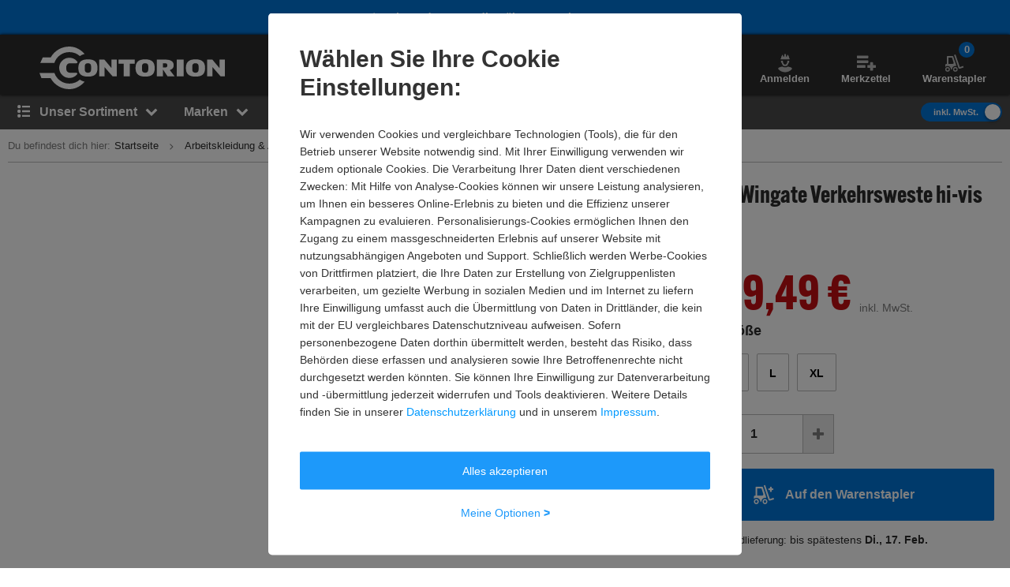

--- FILE ---
content_type: text/javascript
request_url: https://static.contorion.de/assets/tweezer.js.997032462709b12926a0.contorion.js
body_size: 402
content:
"use strict";(self.contorionJsonp=self.contorionJsonp||[]).push([[8197],{5345:function(t,e,n){n.r(e);var i=function(){function t(t,e){for(var n=0;n<e.length;n++){var i=e[n];i.enumerable=i.enumerable||!1,i.configurable=!0,"value"in i&&(i.writable=!0),Object.defineProperty(t,i.key,i)}}return function(e,n,i){return n&&t(e.prototype,n),i&&t(e,i),e}}();var s=function(){function t(){var e=arguments.length>0&&void 0!==arguments[0]?arguments[0]:{};!function(t,e){if(!(t instanceof e))throw new TypeError("Cannot call a class as a function")}(this,t),this.start=e.start,this.end=e.end,this.decimal=e.decimal}return i(t,[{key:"getIntermediateValue",value:function(t){return this.decimal?t:Math.round(t)}},{key:"getFinalValue",value:function(){return this.end}}]),t}(),r=function(){function t(t,e){for(var n=0;n<e.length;n++){var i=e[n];i.enumerable=i.enumerable||!1,i.configurable=!0,"value"in i&&(i.writable=!0),Object.defineProperty(t,i.key,i)}}return function(e,n,i){return n&&t(e.prototype,n),i&&t(e,i),e}}();var a=function(){function t(){var e=arguments.length>0&&void 0!==arguments[0]?arguments[0]:{};!function(t,e){if(!(t instanceof e))throw new TypeError("Cannot call a class as a function")}(this,t),this.duration=e.duration||1e3,this.ease=e.easing||this._defaultEase,this.tweener=e.tweener||new s(e),this.start=this.tweener.start,this.end=this.tweener.end,this.frame=null,this.next=null,this.isRunning=!1,this.events={},this.direction=this.start<this.end?"up":"down"}return r(t,[{key:"begin",value:function(){return this.isRunning||this.next===this.end||(this.frame=window.requestAnimationFrame(this._tick.bind(this))),this}},{key:"stop",value:function(){return window.cancelAnimationFrame(this.frame),this.isRunning=!1,this.frame=null,this.timeStart=null,this.next=null,this}},{key:"on",value:function(t,e){return this.events[t]=this.events[t]||[],this.events[t].push(e),this}},{key:"_emit",value:function(t,e){var n=this,i=this.events[t];i&&i.forEach((function(t){return t.call(n,e)}))}},{key:"_tick",value:function(t){this.isRunning=!0;var e=this.next||this.start;this.timeStart||(this.timeStart=t),this.timeElapsed=t-this.timeStart,this.next=this.ease(this.timeElapsed,this.start,this.end-this.start,this.duration),this._shouldTick(e)?(this._emit("tick",this.tweener.getIntermediateValue(this.next)),this.frame=window.requestAnimationFrame(this._tick.bind(this))):(this._emit("tick",this.tweener.getFinalValue()),this._emit("done",null))}},{key:"_shouldTick",value:function(t){return{up:this.next<this.end&&t<=this.next,down:this.next>this.end&&t>=this.next}[this.direction]}},{key:"_defaultEase",value:function(t,e,n,i){return(t/=i/2)<1?n/2*t*t+e:-n/2*(--t*(t-2)-1)+e}}]),t}();e.default=a}}]);
//# sourceMappingURL=tweezer.js.997032462709b12926a0.contorion.js.map

--- FILE ---
content_type: text/javascript
request_url: https://static.contorion.de/assets/disabled-indicator.3a48e4d42c24c6b149d9.contorion.js
body_size: 377
content:
"use strict";(self.contorionJsonp=self.contorionJsonp||[]).push([[3920],{9558:function(t,e,n){n.r(e),n.d(e,{DisabledIndicatorComponent:function(){return l}});var o,r=n(5457),i=(o=function(t,e){return o=Object.setPrototypeOf||{__proto__:[]}instanceof Array&&function(t,e){t.__proto__=e}||function(t,e){for(var n in e)Object.prototype.hasOwnProperty.call(e,n)&&(t[n]=e[n])},o(t,e)},function(t,e){if("function"!=typeof e&&null!==e)throw new TypeError("Class extends value "+String(e)+" is not a constructor or null");function n(){this.constructor=t}o(t,e),t.prototype=null===e?Object.create(e):(n.prototype=e.prototype,new n)}),s="disabled-indicator",l=function(t){function e(e){var n=t.call(this,e)||this;return n.element=e,n.bindEvents(),n}return i(e,t),Object.defineProperty(e.prototype,"targetSelector",{get:function(){return this.element.dataset.target||""},enumerable:!1,configurable:!0}),Object.defineProperty(e.prototype,"targets",{get:function(){return(0,r.Rm)(this.targetSelector)},enumerable:!1,configurable:!0}),Object.defineProperty(e.prototype,"disabledScrollCursorElement",{get:function(){var t=this.element.getAttribute("data-scroll-class");return(0,r.bG)(t)},enumerable:!1,configurable:!0}),e.prototype.bindEvents=function(){this.element.addEventListener("mouseenter",this.onMouseEnter.bind(this)),this.element.addEventListener("mouseleave",this.onMouseLeave.bind(this)),this.element.addEventListener("click",this.onClick.bind(this))},e.prototype.onMouseEnter=function(){for(var t=0,e=this.targets;t<e.length;t++){e[t].classList.add(s)}},e.prototype.onMouseLeave=function(){for(var t=0,e=this.targets;t<e.length;t++){e[t].classList.remove(s)}},e.prototype.onClick=function(t){this.disabledScrollCursorElement&&this.disabledScrollCursorElement.scrollIntoView(),t.preventDefault(),t.stopPropagation()},e}(r.wA)}}]);
//# sourceMappingURL=disabled-indicator.3a48e4d42c24c6b149d9.contorion.js.map

--- FILE ---
content_type: text/javascript
request_url: https://static.contorion.de/assets/configurator.c0fae8712a3b6ca6b84a.contorion.js
body_size: 1612
content:
"use strict";(self.contorionJsonp=self.contorionJsonp||[]).push([[5480],{5542:function(e,t,n){n.r(t),n.d(t,{BulkPriceComponent:function(){return u}});var o,r=n(5457),l=n(4910),i=n(3348),a=(o=function(e,t){return o=Object.setPrototypeOf||{__proto__:[]}instanceof Array&&function(e,t){e.__proto__=t}||function(e,t){for(var n in t)Object.prototype.hasOwnProperty.call(t,n)&&(e[n]=t[n])},o(e,t)},function(e,t){if("function"!=typeof t&&null!==t)throw new TypeError("Class extends value "+String(t)+" is not a constructor or null");function n(){this.constructor=e}o(e,t),e.prototype=null===t?Object.create(t):(n.prototype=t.prototype,new n)}),c=function(e,t,n,o){return new(n||(n=Promise))((function(r,l){function i(e){try{c(o.next(e))}catch(e){l(e)}}function a(e){try{c(o.throw(e))}catch(e){l(e)}}function c(e){var t;e.done?r(e.value):(t=e.value,t instanceof n?t:new n((function(e){e(t)}))).then(i,a)}c((o=o.apply(e,t||[])).next())}))},s=function(e,t){var n,o,r,l,i={label:0,sent:function(){if(1&r[0])throw r[1];return r[1]},trys:[],ops:[]};return l={next:a(0),throw:a(1),return:a(2)},"function"==typeof Symbol&&(l[Symbol.iterator]=function(){return this}),l;function a(a){return function(c){return function(a){if(n)throw new TypeError("Generator is already executing.");for(;l&&(l=0,a[0]&&(i=0)),i;)try{if(n=1,o&&(r=2&a[0]?o.return:a[0]?o.throw||((r=o.return)&&r.call(o),0):o.next)&&!(r=r.call(o,a[1])).done)return r;switch(o=0,r&&(a=[2&a[0],r.value]),a[0]){case 0:case 1:r=a;break;case 4:return i.label++,{value:a[1],done:!1};case 5:i.label++,o=a[1],a=[0];continue;case 7:a=i.ops.pop(),i.trys.pop();continue;default:if(!(r=i.trys,(r=r.length>0&&r[r.length-1])||6!==a[0]&&2!==a[0])){i=0;continue}if(3===a[0]&&(!r||a[1]>r[0]&&a[1]<r[3])){i.label=a[1];break}if(6===a[0]&&i.label<r[1]){i.label=r[1],r=a;break}if(r&&i.label<r[2]){i.label=r[2],i.ops.push(a);break}r[2]&&i.ops.pop(),i.trys.pop();continue}a=t.call(e,i)}catch(e){a=[6,e],o=0}finally{n=r=0}if(5&a[0])throw a[1];return{value:a[0]?a[1]:void 0,done:!0}}([a,c])}}},u=function(e){function t(t){var n=e.call(this,t)||this;return n.element=t,n.getVivianService(),n.collapseElement.addEventListener("click",n.onBulkPriceCollapseClick.bind(n)),n.expandElement.addEventListener("click",n.onBulkPriceExpandClick.bind(n)),n}return a(t,e),Object.defineProperty(t.prototype,"collapseTrackingParam",{get:function(){return this.collapseElement.dataset.vct},enumerable:!1,configurable:!0}),Object.defineProperty(t.prototype,"expandTrackingParam",{get:function(){return this.expandElement.dataset.vct},enumerable:!1,configurable:!0}),Object.defineProperty(t.prototype,"expandElement",{get:function(){return(0,r.bG)(".js-bulkprice-expand")},enumerable:!1,configurable:!0}),Object.defineProperty(t.prototype,"collapseElement",{get:function(){return(0,r.bG)(".js-bulkprice-collapse")},enumerable:!1,configurable:!0}),t.prototype.getVivianService=function(){return c(this,void 0,void 0,(function(){var e;return s(this,(function(t){switch(t.label){case 0:return e=this,[4,r.uZ.get("vivian-service")];case 1:return e.vivianService=t.sent(),[2]}}))}))},t.prototype.onBulkPriceCollapseClick=function(){this.vivianService.track((0,i.stringify)({vct:this.collapseTrackingParam}))},t.prototype.onBulkPriceExpandClick=function(){this.vivianService.track((0,i.stringify)({vct:this.expandTrackingParam}))},t}(l.CollapsibleComponent)},4910:function(e,t,n){n.r(t),n.d(t,{CollapsibleComponent:function(){return a}});var o,r=n(5457),l=new(function(){function e(){this.collapsibles=[]}return e.prototype.addCollapsible=function(e){this.collapsibles.push(e),e.element.addEventListener("click",this.onCollapsibleClick.bind(this,e))},e.prototype.collapse=function(e){e.collapsed=!0},e.prototype.uncollapse=function(e){e.collapsed=!1,e.accordion&&this.uncollapseAccordionItems(e)},e.prototype.uncollapseAccordionItems=function(e){for(var t=0,n=this.collapsibles;t<n.length;t++){var o=n[t];o!==e&&o.accordion===e.accordion&&o.accordion&&(o.collapsed=!0)}},e.prototype.onCollapsibleClick=function(e,t){var n,o,r,l;t.preventDefault(),e.collapsed?(null===(r=e.collapsedTextLess)||void 0===r||r.classList.remove("hidden"),null===(l=e.collapsedTextMore)||void 0===l||l.classList.add("hidden")):(null===(n=e.collapsedTextLess)||void 0===n||n.classList.add("hidden"),null===(o=e.collapsedTextMore)||void 0===o||o.classList.remove("hidden")),(e.isCollapsible||e.collapsed)&&(e.collapsed?this.uncollapse(e):this.collapse(e),e.href&&/^#/.test(e.href)&&(window.location.hash=e.href),e.href&&!/^#/.test(e.href)&&window.history.replaceState(null,"",e.href))},e.prototype.uncollapseByTarget=function(e){for(var t=0,n=this.collapsibles;t<n.length;t++){var o=n[t];-1!==o.targets.indexOf(e)&&this.uncollapse(o)}},e}()),i=(o=function(e,t){return o=Object.setPrototypeOf||{__proto__:[]}instanceof Array&&function(e,t){e.__proto__=t}||function(e,t){for(var n in t)Object.prototype.hasOwnProperty.call(t,n)&&(e[n]=t[n])},o(e,t)},function(e,t){if("function"!=typeof t&&null!==t)throw new TypeError("Class extends value "+String(t)+" is not a constructor or null");function n(){this.constructor=e}o(e,t),e.prototype=null===t?Object.create(t):(n.prototype=t.prototype,new n)}),a=function(e){function t(t){var n=e.call(this,t)||this;if(n.element=t,n.collapsed=n.collapsed,l.addCollapsible(n),n.href===window.location.hash){l.uncollapse(n);var o=(0,r.oq)(n.element,"[data-collapsible]");o&&l.uncollapseByTarget(o)}return n.featured&&l.uncollapseByTarget(n.featured),n}return i(t,e),Object.defineProperty(t.prototype,"accordion",{get:function(){return(0,r.oq)(this.element,".js-accordion")},enumerable:!1,configurable:!0}),Object.defineProperty(t.prototype,"featured",{get:function(){return(0,r.bG)(".js-featured")},enumerable:!1,configurable:!0}),Object.defineProperty(t.prototype,"collapsedTextLess",{get:function(){return(0,r.bG)(".js-bulkprice-collapse")},enumerable:!1,configurable:!0}),Object.defineProperty(t.prototype,"collapsedTextMore",{get:function(){return(0,r.bG)(".js-bulkprice-expand")},enumerable:!1,configurable:!0}),Object.defineProperty(t.prototype,"collapsed",{get:function(){return this.element.classList.contains(this.className)},set:function(e){!0===e?this.setCollapsed():this.setUncollapsed()},enumerable:!1,configurable:!0}),Object.defineProperty(t.prototype,"href",{get:function(){return this.element.getAttribute("href")},enumerable:!1,configurable:!0}),Object.defineProperty(t.prototype,"isCollapsible",{get:function(){return null===this.element.getAttribute("data-uncollapsible")},enumerable:!1,configurable:!0}),Object.defineProperty(t.prototype,"targets",{get:function(){return(0,r.Rm)(this.targetSelector)},enumerable:!1,configurable:!0}),Object.defineProperty(t.prototype,"className",{get:function(){return this.element.getAttribute("data-class-name")||"collapsed"},enumerable:!1,configurable:!0}),Object.defineProperty(t.prototype,"targetName",{get:function(){return this.element.getAttribute("data-target")},enumerable:!1,configurable:!0}),Object.defineProperty(t.prototype,"targetSelector",{get:function(){return'[data-collapsible="'.concat(this.targetName,'"]')},enumerable:!1,configurable:!0}),t.prototype.setUncollapsed=function(){var e=this;this.element.classList.remove(this.className),this.targets.map((function(t){t.classList.remove(e.className)}))},t.prototype.setCollapsed=function(){var e=this;this.element.classList.add(this.className),this.targets.map((function(t){t.classList.add(e.className)}))},t}(r.wA)}}]);
//# sourceMappingURL=configurator.c0fae8712a3b6ca6b84a.contorion.js.map

--- FILE ---
content_type: text/javascript
request_url: https://static.contorion.de/assets/modal-service.d517fd3c4ecacb67c2df.contorion.js
body_size: 657
content:
"use strict";(self.contorionJsonp=self.contorionJsonp||[]).push([[375],{8121:function(n,t,e){e.r(t),e.d(t,{modalService:function(){return a}});var o=e(5457),r=e(8848),i=function(n,t,e,o){return new(e||(e=Promise))((function(r,i){function u(n){try{a(o.next(n))}catch(n){i(n)}}function l(n){try{a(o.throw(n))}catch(n){i(n)}}function a(n){var t;n.done?r(n.value):(t=n.value,t instanceof e?t:new e((function(n){n(t)}))).then(u,l)}a((o=o.apply(n,t||[])).next())}))},u=function(n,t){var e,o,r,i,u={label:0,sent:function(){if(1&r[0])throw r[1];return r[1]},trys:[],ops:[]};return i={next:l(0),throw:l(1),return:l(2)},"function"==typeof Symbol&&(i[Symbol.iterator]=function(){return this}),i;function l(l){return function(a){return function(l){if(e)throw new TypeError("Generator is already executing.");for(;i&&(i=0,l[0]&&(u=0)),u;)try{if(e=1,o&&(r=2&l[0]?o.return:l[0]?o.throw||((r=o.return)&&r.call(o),0):o.next)&&!(r=r.call(o,l[1])).done)return r;switch(o=0,r&&(l=[2&l[0],r.value]),l[0]){case 0:case 1:r=l;break;case 4:return u.label++,{value:l[1],done:!1};case 5:u.label++,o=l[1],l=[0];continue;case 7:l=u.ops.pop(),u.trys.pop();continue;default:if(!(r=u.trys,(r=r.length>0&&r[r.length-1])||6!==l[0]&&2!==l[0])){u=0;continue}if(3===l[0]&&(!r||l[1]>r[0]&&l[1]<r[3])){u.label=l[1];break}if(6===l[0]&&u.label<r[1]){u.label=r[1],r=l;break}if(r&&u.label<r[2]){u.label=r[2],u.ops.push(l);break}r[2]&&u.ops.pop(),u.trys.pop();continue}l=t.call(n,u)}catch(n){l=[6,n],o=0}finally{e=r=0}if(5&l[0])throw l[1];return{value:l[0]?l[1]:void 0,done:!0}}([l,a])}}},l=/^#/,a=new(function(){function n(){this.headline=new o.Xe(null),this.content=new o.Xe(null),this.type=new o.Xe(null),this.isLoading=new o.Xe(!1),this.isSmall=new o.Xe(!1),this.wrapperClass=new o.Xe(null)}return n.prototype.getContent=function(n,t){void 0===t&&(t="#staticPageContent"),this.isLoading.next(!0),l.test(n)?this.getContentFromElement((0,o.bG)(n)):this.getContentFromPage(n,t)},n.prototype.getContentFromElement=function(n){n&&(this.content.next(n.innerHTML),this.isLoading.next(!1))},n.prototype.getContentFromPage=function(n,t){return i(this,void 0,void 0,(function(){var e,i,l;return u(this,(function(u){switch(u.label){case 0:return[4,r.M.get(n).then((function(n){return n.text()}))];case 1:return e=u.sent(),(i=document.createElement("div")).innerHTML=e,(l=(0,o.bG)(t,i))&&l.innerHTML&&0!==l.innerHTML.trim().length?(this.content.next(l.outerHTML),i=null,l=null,this.isLoading.next(!1),[2]):(this.isLoading.next(!1),window.location.href=n,[2])}}))}))},n}())}}]);
//# sourceMappingURL=modal-service.d517fd3c4ecacb67c2df.contorion.js.map

--- FILE ---
content_type: text/javascript
request_url: https://static.contorion.de/assets/product-image-thumbnail.c0c94285d575fcf9b2de.contorion.js
body_size: 1772
content:
"use strict";(self.contorionJsonp=self.contorionJsonp||[]).push([[274],{7664:function(e,t,n){n.r(t),n.d(t,{ImageNavigationComponentV2:function(){return s}});var r,i=n(5457),o=(r=function(e,t){return r=Object.setPrototypeOf||{__proto__:[]}instanceof Array&&function(e,t){e.__proto__=t}||function(e,t){for(var n in t)Object.prototype.hasOwnProperty.call(t,n)&&(e[n]=t[n])},r(e,t)},function(e,t){if("function"!=typeof t&&null!==t)throw new TypeError("Class extends value "+String(t)+" is not a constructor or null");function n(){this.constructor=e}r(e,t),e.prototype=null===t?Object.create(t):(n.prototype=t.prototype,new n)}),a=function(e,t,n,r){return new(n||(n=Promise))((function(i,o){function a(e){try{s(r.next(e))}catch(e){o(e)}}function c(e){try{s(r.throw(e))}catch(e){o(e)}}function s(e){var t;e.done?i(e.value):(t=e.value,t instanceof n?t:new n((function(e){e(t)}))).then(a,c)}s((r=r.apply(e,t||[])).next())}))},c=function(e,t){var n,r,i,o,a={label:0,sent:function(){if(1&i[0])throw i[1];return i[1]},trys:[],ops:[]};return o={next:c(0),throw:c(1),return:c(2)},"function"==typeof Symbol&&(o[Symbol.iterator]=function(){return this}),o;function c(c){return function(s){return function(c){if(n)throw new TypeError("Generator is already executing.");for(;o&&(o=0,c[0]&&(a=0)),a;)try{if(n=1,r&&(i=2&c[0]?r.return:c[0]?r.throw||((i=r.return)&&i.call(r),0):r.next)&&!(i=i.call(r,c[1])).done)return i;switch(r=0,i&&(c=[2&c[0],i.value]),c[0]){case 0:case 1:i=c;break;case 4:return a.label++,{value:c[1],done:!1};case 5:a.label++,r=c[1],c=[0];continue;case 7:c=a.ops.pop(),a.trys.pop();continue;default:if(!(i=a.trys,(i=i.length>0&&i[i.length-1])||6!==c[0]&&2!==c[0])){a=0;continue}if(3===c[0]&&(!i||c[1]>i[0]&&c[1]<i[3])){a.label=c[1];break}if(6===c[0]&&a.label<i[1]){a.label=i[1],i=c;break}if(i&&a.label<i[2]){a.label=i[2],a.ops.push(c);break}i[2]&&a.ops.pop(),a.trys.pop();continue}c=t.call(e,a)}catch(e){c=[6,e],r=0}finally{n=i=0}if(5&c[0])throw c[1];return{value:c[0]?c[1]:void 0,done:!0}}([c,s])}}},s=function(e){function t(t){var n=e.call(this,t)||this;return n.element=t,n.init(),n}return o(t,e),Object.defineProperty(t.prototype,"navigationButtons",{get:function(){return(0,i.Rm)("button",this.element)},enumerable:!1,configurable:!0}),Object.defineProperty(t.prototype,"maxNavIndex",{get:function(){return this.element.dataset.maxNavIndex?parseInt(this.element.dataset.maxNavIndex,10)-1:null},enumerable:!1,configurable:!0}),Object.defineProperty(t.prototype,"imageCount",{get:function(){return parseInt(this.element.dataset.imageCount,10)},enumerable:!1,configurable:!0}),t.prototype.init=function(){return a(this,void 0,void 0,(function(){var e,t;return c(this,(function(n){switch(n.label){case 0:return[4,this.loadServices()];case 1:for(n.sent(),e=0,t=this.navigationButtons;e<t.length;e++)t[e].addEventListener("click",this.onClick.bind(this));return this.videoService.subscribeIsAvailable(this.onVideoAvailabilityChange.bind(this)),[2]}}))}))},t.prototype.loadServices=function(){return a(this,void 0,void 0,(function(){var e,t;return c(this,(function(n){switch(n.label){case 0:return e=this,[4,i.uZ.get("image-service")];case 1:return e.imageService=n.sent(),t=this,[4,i.uZ.get("video-service")];case 2:return t.videoService=n.sent(),[2]}}))}))},t.prototype.onClick=function(e){e.preventDefault();var t=e.currentTarget,n=this.imageService.currentImageIndex;t.dataset.hasOwnProperty("prev")?(n--,this.imageService.imagesOverlay.has(n)||(n=this.getPrevAvailableIndex(n),this.maxNavIndex&&(n=Math.min(n,this.maxNavIndex-1)))):t.dataset.hasOwnProperty("next")&&(n++,this.maxNavIndex&&(n=n>=this.maxNavIndex?0:n),this.imageService.imagesOverlay.has(n)||(n=this.getNextAvailableIndex(n))),this.imageService.setCurrentImage(this.imageService.imagesPreview.get(n)),this.imageService.setCurrentImageThumbnail(this.imageService.imagesThumbnail.get(n)),this.imageService.setCurrentImageOverlay(this.imageService.imagesOverlay.get(n));var r=(0,i.bG)(".".concat("js-overlay-thumb",'[src="').concat(this.imageService.getCurrentImageThumbnail(),'"]'));null==r||r.scrollIntoView()},t.prototype.onVideoAvailabilityChange=function(e){(this.imageCount>1||e&&1===this.imageCount)&&this.element.classList.remove("hidden")},t.prototype.getNextAvailableIndex=function(e){var t=(0,i.E2)(this.imageService.imagesOverlay);if(e>t[t.length-1])return t[0];for(var n=0,r=t;n<r.length;n++){var o=r[n];if(!(o<=e))return o}},t.prototype.getPrevAvailableIndex=function(e){var t=(0,i.E2)(this.imageService.imagesOverlay);if(e<t[0])return t[t.length-1];for(var n=0,r=t.reverse();n<r.length;n++){var o=r[n];if(!(o>=e))return o}},t}(i.wA)},3622:function(e,t,n){n.r(t),n.d(t,{ImageNavigationComponent:function(){return s}});var r,i=n(5457),o=(r=function(e,t){return r=Object.setPrototypeOf||{__proto__:[]}instanceof Array&&function(e,t){e.__proto__=t}||function(e,t){for(var n in t)Object.prototype.hasOwnProperty.call(t,n)&&(e[n]=t[n])},r(e,t)},function(e,t){if("function"!=typeof t&&null!==t)throw new TypeError("Class extends value "+String(t)+" is not a constructor or null");function n(){this.constructor=e}r(e,t),e.prototype=null===t?Object.create(t):(n.prototype=t.prototype,new n)}),a=function(e,t,n,r){return new(n||(n=Promise))((function(i,o){function a(e){try{s(r.next(e))}catch(e){o(e)}}function c(e){try{s(r.throw(e))}catch(e){o(e)}}function s(e){var t;e.done?i(e.value):(t=e.value,t instanceof n?t:new n((function(e){e(t)}))).then(a,c)}s((r=r.apply(e,t||[])).next())}))},c=function(e,t){var n,r,i,o,a={label:0,sent:function(){if(1&i[0])throw i[1];return i[1]},trys:[],ops:[]};return o={next:c(0),throw:c(1),return:c(2)},"function"==typeof Symbol&&(o[Symbol.iterator]=function(){return this}),o;function c(c){return function(s){return function(c){if(n)throw new TypeError("Generator is already executing.");for(;o&&(o=0,c[0]&&(a=0)),a;)try{if(n=1,r&&(i=2&c[0]?r.return:c[0]?r.throw||((i=r.return)&&i.call(r),0):r.next)&&!(i=i.call(r,c[1])).done)return i;switch(r=0,i&&(c=[2&c[0],i.value]),c[0]){case 0:case 1:i=c;break;case 4:return a.label++,{value:c[1],done:!1};case 5:a.label++,r=c[1],c=[0];continue;case 7:c=a.ops.pop(),a.trys.pop();continue;default:if(!(i=a.trys,(i=i.length>0&&i[i.length-1])||6!==c[0]&&2!==c[0])){a=0;continue}if(3===c[0]&&(!i||c[1]>i[0]&&c[1]<i[3])){a.label=c[1];break}if(6===c[0]&&a.label<i[1]){a.label=i[1],i=c;break}if(i&&a.label<i[2]){a.label=i[2],a.ops.push(c);break}i[2]&&a.ops.pop(),a.trys.pop();continue}c=t.call(e,a)}catch(e){c=[6,e],r=0}finally{n=i=0}if(5&c[0])throw c[1];return{value:c[0]?c[1]:void 0,done:!0}}([c,s])}}},s=function(e){function t(t){var n=e.call(this,t)||this;return n.element=t,n.init(),n}return o(t,e),Object.defineProperty(t.prototype,"navigationButtons",{get:function(){return(0,i.Rm)("button",this.element)},enumerable:!1,configurable:!0}),t.prototype.init=function(){return a(this,void 0,void 0,(function(){var e,t;return c(this,(function(n){switch(n.label){case 0:return[4,this.loadServices()];case 1:for(n.sent(),e=0,t=this.navigationButtons;e<t.length;e++)t[e].addEventListener("click",this.onClick.bind(this));return[2]}}))}))},t.prototype.loadServices=function(){return a(this,void 0,void 0,(function(){var e;return c(this,(function(t){switch(t.label){case 0:return e=this,[4,i.uZ.get("image-service")];case 1:return e.imageService=t.sent(),[2]}}))}))},t.prototype.onClick=function(e){e.preventDefault();var t=e.currentTarget,n=this.imageService.currentImageIndex;t.dataset.hasOwnProperty("prev")?(n--,this.imageService.imagesOverlay.has(n)||(n=this.getPrevAvailableIndex(n))):t.dataset.hasOwnProperty("next")&&(n++,this.imageService.imagesOverlay.has(n)||(n=this.getNextAvailableIndex(n))),this.imageService.setCurrentImage(this.imageService.imagesPreview.get(n)),this.imageService.setCurrentImageThumbnail(this.imageService.imagesThumbnail.get(n)),this.imageService.setCurrentImageOverlay(this.imageService.imagesOverlay.get(n))},t.prototype.getNextAvailableIndex=function(e){var t=Array.from(this.imageService.imagesOverlay.keys());if(e>t[t.length-1])return t[0];for(var n=0,r=t;n<r.length;n++){var i=r[n];if(!(i<=e))return i}},t.prototype.getPrevAvailableIndex=function(e){var t=Array.from(this.imageService.imagesOverlay.keys());if(e<t[0])return t[t.length-1];for(var n=0,r=t.reverse();n<r.length;n++){var i=r[n];if(!(i>=e))return i}},t}(i.wA)},4208:function(e,t,n){n.r(t),n.d(t,{ImageThumbnailComponent:function(){return u}});var r,i=n(5457),o=(r=function(e,t){return r=Object.setPrototypeOf||{__proto__:[]}instanceof Array&&function(e,t){e.__proto__=t}||function(e,t){for(var n in t)Object.prototype.hasOwnProperty.call(t,n)&&(e[n]=t[n])},r(e,t)},function(e,t){if("function"!=typeof t&&null!==t)throw new TypeError("Class extends value "+String(t)+" is not a constructor or null");function n(){this.constructor=e}r(e,t),e.prototype=null===t?Object.create(t):(n.prototype=t.prototype,new n)}),a=function(e,t,n,r){return new(n||(n=Promise))((function(i,o){function a(e){try{s(r.next(e))}catch(e){o(e)}}function c(e){try{s(r.throw(e))}catch(e){o(e)}}function s(e){var t;e.done?i(e.value):(t=e.value,t instanceof n?t:new n((function(e){e(t)}))).then(a,c)}s((r=r.apply(e,t||[])).next())}))},c=function(e,t){var n,r,i,o,a={label:0,sent:function(){if(1&i[0])throw i[1];return i[1]},trys:[],ops:[]};return o={next:c(0),throw:c(1),return:c(2)},"function"==typeof Symbol&&(o[Symbol.iterator]=function(){return this}),o;function c(c){return function(s){return function(c){if(n)throw new TypeError("Generator is already executing.");for(;o&&(o=0,c[0]&&(a=0)),a;)try{if(n=1,r&&(i=2&c[0]?r.return:c[0]?r.throw||((i=r.return)&&i.call(r),0):r.next)&&!(i=i.call(r,c[1])).done)return i;switch(r=0,i&&(c=[2&c[0],i.value]),c[0]){case 0:case 1:i=c;break;case 4:return a.label++,{value:c[1],done:!1};case 5:a.label++,r=c[1],c=[0];continue;case 7:c=a.ops.pop(),a.trys.pop();continue;default:if(!(i=a.trys,(i=i.length>0&&i[i.length-1])||6!==c[0]&&2!==c[0])){a=0;continue}if(3===c[0]&&(!i||c[1]>i[0]&&c[1]<i[3])){a.label=c[1];break}if(6===c[0]&&a.label<i[1]){a.label=i[1],i=c;break}if(i&&a.label<i[2]){a.label=i[2],a.ops.push(c);break}i[2]&&a.ops.pop(),a.trys.pop();continue}c=t.call(e,a)}catch(e){c=[6,e],r=0}finally{n=i=0}if(5&c[0])throw c[1];return{value:c[0]?c[1]:void 0,done:!0}}([c,s])}}},s="active",u=function(e){function t(t){var n=e.call(this,t)||this;return n.element=t,n.init(),n}return o(t,e),t.prototype.isFirstThumbnail=function(){return void 0!==this.element.dataset.isFirst},Object.defineProperty(t.prototype,"thumbnailImage",{get:function(){return(0,i.bG)("img",this.element)},enumerable:!1,configurable:!0}),Object.defineProperty(t.prototype,"source",{get:function(){return this.element.dataset.src},enumerable:!1,configurable:!0}),t.prototype.init=function(){return a(this,void 0,void 0,(function(){return c(this,(function(e){switch(e.label){case 0:return[4,this.loadServices()];case 1:return e.sent(),this.bindEvents(),this.isFirstThumbnail()&&this.onImageSrcChange(this.source),[2]}}))}))},t.prototype.loadServices=function(){return a(this,void 0,void 0,(function(){var e;return c(this,(function(t){switch(t.label){case 0:return e=this,[4,i.uZ.get("image-service")];case 1:return e.imageService=t.sent(),[2]}}))}))},t.prototype.bindEvents=function(){this.element.addEventListener("click",this.onClick.bind(this)),this.imageService.subscribeCurrentImageThumbnail(this.onImageSrcChange.bind(this))},t.prototype.onClick=function(e){e.preventDefault();var t=e.currentTarget,n=(0,i.bG)("img",t),r=this.imageService.findIndexInArray(this.imageService.imagesThumbnail,n.src);this.imageService.setCurrentImage(this.imageService.imagesPreview.get(r)),this.imageService.setCurrentImageThumbnail(this.imageService.imagesThumbnail.get(r)),this.imageService.setCurrentImageOverlay(this.imageService.imagesOverlay.get(r))},t.prototype.onImageSrcChange=function(e){var t;e===(null===(t=this.thumbnailImage)||void 0===t?void 0:t.src)?this.element.classList.add(s):this.element.classList.remove(s)},t}(i.wA)}}]);
//# sourceMappingURL=product-image-thumbnail.c0c94285d575fcf9b2de.contorion.js.map

--- FILE ---
content_type: application/javascript; charset=utf-8
request_url: https://cdn-eu.dynamicyield.com/api/9878324/api_dynamic.js
body_size: 24683
content:
var DYExps=DYExps||{};if(function(){var e=9878324;void 0===window.DY&&(window.DY={}),void 0===window.DY.scsec&&(window.DY.scsec=e);var t,a={1069579:{internal:!0,showOnce:!1,containsSessionStickiness:!1,containsVersionStickiness:!1,ignoreHooks:!1,displayName:(t=["202501 PDP Voucher: PV push","dy-auto-embedded-object","main#content > div.js-product-detail.container > div.t-pdp__above-the-fold-container > div.t-pdp__buy-box > div > div.o-product-buy-box-v2__product-buy > form > div > div.m-add-to-cart-form-v2__price > div.m-product-prices-v2","_FirstPageInSession","SEA_push_default_45","https://www.contorion.de/p/bauer-suedlohn-schwerlast-kipper-sk2100-lackiert","not_contains","202501_SEA_45","Variation%202","%3Cdiv%20id=%22dy_cb_$%7BdyVariationId%7D%22%3E%0A%20%20%3Cdiv%20id=%22dy_cb_cta_$%7BdyVariationId%7D%22%3E$%7BCall%20to%20Action%7D%3C/div%3E%0A%20%20%3Cdiv%20id=%22dy_cb_code_$%7BdyVariationId%7D%22%3E$%7BCoupon%20Code%7D%3C/div%3E%0A%3Cp%20style=%22color:#999999;%20font-size:14px;%20color:#99999;%20font-family:%20Helvetica,%20Arial,%20sans-serif;%22%20%3E%20$%7BDisclaimer%7D%0A%3C/div%3E","@import%20url('https://fonts.googleapis.com/css?family=Raleway:500,800&display=swap');%0A%0A#dy_cb_$%7BdyVariationId%7D%20%7B%0A%20%20padding:3px;%0A%20%20line-height:1;%0A%20%20background:$%7BBanner%20Background%20Color%7D;%0A%20%20color:$%7BBanner%20Text%20Color%7D;%0A%20%20$%7BFont%7D%0A%7D%0A%0A#dy_cb_cta_$%7BdyVariationId%7D%20%7B%0A%20%20display:inline-block;%0A%20%20font-size:$%7BText%20Font%20Size%7Dpx;%0A%20%20margin-right:0px;%0A%20%20margin-top:0px;%0A%0A%7D%0A%0A#dy_cb_code_$%7BdyVariationId%7D%20%7B%0A%20%20display:inline-block;%0A%20%20font-weight:%20bold;%0A%20%20font-size:$%7BCode%20Font%20Size%7Dpx;%0A%20%20color:$%7BCode%20Text%20Color%7D;%0A%20%20background:$%7BCode%20Background%20Color%7D;%0A%20%20padding:2px%205px;%0A%7D%0A%0A%20%20","%7B%22html%22:%7B%22Disclaimer%22:%7B%22value%22:%22Der%2520Gutschein%2520ist%2520nur%2520f%25FCr%2520diesen%2520Artikel%2520und%2520bis%2520zum%252031.01.2026%2520einl%25F6sbar.%2520Eine%2520Kombination%2520mit%2520anderen%2520Gutscheinen%2520ist%2520nicht%2520m%25F6glich.%22%7D,%22dyVariationId%22:%7B%22value%22:%22%22%7D,%22Call%20to%20Action%22:%7B%22value%22:%2245%2520%25u20AC%2520Rabatt%2520mit%2520Code%22%7D,%22Coupon%20Code%22:%7B%22value%22:%22PC45DEFALR%22%7D%7D,%22css%22:%7B%22dyVariationId%22:%7B%22value%22:%22%22%7D,%22Font%22:%7B%22value%22:%22font-family%253A%2527Alternate%2520Gothic%2527%252Csans-serif%22%7D,%22Banner%20Background%20Color%22:%7B%22value%22:%22%2523ffffff%22%7D,%22Banner%20Text%20Color%22:%7B%22value%22:%22%25232c2c2c%22%7D,%22Text%20Font%20Size%22:%7B%22value%22:%2225%22%7D,%22Code%20Background%20Color%22:%7B%22value%22:%22%2523ffffff%22%7D,%22Code%20Text%20Color%22:%7B%22value%22:%22%25230099ff%22%7D,%22Code%20Font%20Size%22:%7B%22value%22:%2224%22%7D%7D,%22js%22:%7B%22dyVariationId%22:%7B%22value%22:%22%22%7D%7D,%22rcom%22:%7B%7D%7D","%7B%22css%22:%5B%5D,%22js%22:%5B%5D,%22html%22:%5B%5D%7D","SEA_push_default_35","202501_SEA_35","%7B%22html%22:%7B%22Disclaimer%22:%7B%22value%22:%22Der%2520Gutschein%2520ist%2520nur%2520f%25FCr%2520diesen%2520Artikel%2520und%2520bis%2520zum%252031.01.2026%2520einl%25F6sbar.%2520Eine%2520Kombination%2520mit%2520anderen%2520Gutscheinen%2520ist%2520nicht%2520m%25F6glich.%22%7D,%22dyVariationId%22:%7B%22value%22:%22%22%7D,%22Call%20to%20Action%22:%7B%22value%22:%2235%2520%25u20AC%2520Rabatt%2520mit%2520Code%22%7D,%22Coupon%20Code%22:%7B%22value%22:%22PC35DEFBB9%22%7D%7D,%22css%22:%7B%22dyVariationId%22:%7B%22value%22:%22%22%7D,%22Font%22:%7B%22value%22:%22font-family%253A%2527Alternate%2520Gothic%2527%252Csans-serif%22%7D,%22Banner%20Background%20Color%22:%7B%22value%22:%22%2523ffffff%22%7D,%22Banner%20Text%20Color%22:%7B%22value%22:%22%25232c2c2c%22%7D,%22Text%20Font%20Size%22:%7B%22value%22:%2225%22%7D,%22Code%20Background%20Color%22:%7B%22value%22:%22%2523ffffff%22%7D,%22Code%20Text%20Color%22:%7B%22value%22:%22%25230099ff%22%7D,%22Code%20Font%20Size%22:%7B%22value%22:%2224%22%7D%7D,%22js%22:%7B%22dyVariationId%22:%7B%22value%22:%22%22%7D%7D,%22rcom%22:%7B%7D%7D","SEA_push_default_50","202309_SEA_50","%7B%22html%22:%7B%22Disclaimer%22:%7B%22value%22:%22Der%2520Gutschein%2520ist%2520nur%2520f%25FCr%2520diesen%2520Artikel%2520und%2520bis%2520zum%252031.01.2026%2520einl%25F6sbar.%2520Eine%2520Kombination%2520mit%2520anderen%2520Gutscheinen%2520ist%2520nicht%2520m%25F6glich.%22%7D,%22dyVariationId%22:%7B%22value%22:%22%22%7D,%22Call%20to%20Action%22:%7B%22value%22:%2250%2520%25u20AC%2520Rabatt%2520mit%2520Code%22%7D,%22Coupon%20Code%22:%7B%22value%22:%22PC50DEFZZW%22%7D%7D,%22css%22:%7B%22dyVariationId%22:%7B%22value%22:%22%22%7D,%22Font%22:%7B%22value%22:%22font-family%253A%2527Alternate%2520Gothic%2527%252Csans-serif%22%7D,%22Banner%20Background%20Color%22:%7B%22value%22:%22%2523ffffff%22%7D,%22Banner%20Text%20Color%22:%7B%22value%22:%22%25232c2c2c%22%7D,%22Text%20Font%20Size%22:%7B%22value%22:%2225%22%7D,%22Code%20Background%20Color%22:%7B%22value%22:%22%2523ffffff%22%7D,%22Code%20Text%20Color%22:%7B%22value%22:%22%25230099ff%22%7D,%22Code%20Font%20Size%22:%7B%22value%22:%2224%22%7D%7D,%22js%22:%7B%22dyVariationId%22:%7B%22value%22:%22%22%7D%7D,%22rcom%22:%7B%7D%7D","_CurrentPage","SEA_push_default_40","202309_SEA_40","%7B%22html%22:%7B%22Disclaimer%22:%7B%22value%22:%22Der%2520Gutschein%2520ist%2520nur%2520f%25FCr%2520diesen%2520Artikel%2520und%2520bis%2520zum%252031.01.2026%2520einl%25F6sbar.%2520Eine%2520Kombination%2520mit%2520anderen%2520Gutscheinen%2520ist%2520nicht%2520m%25F6glich.%22%7D,%22dyVariationId%22:%7B%22value%22:%22%22%7D,%22Call%20to%20Action%22:%7B%22value%22:%2240%2520%25u20AC%2520Rabatt%2520mit%2520Code%22%7D,%22Coupon%20Code%22:%7B%22value%22:%22PC40DEFUHD%22%7D%7D,%22css%22:%7B%22dyVariationId%22:%7B%22value%22:%22%22%7D,%22Font%22:%7B%22value%22:%22font-family%253A%2527Alternate%2520Gothic%2527%252Csans-serif%22%7D,%22Banner%20Background%20Color%22:%7B%22value%22:%22%2523ffffff%22%7D,%22Banner%20Text%20Color%22:%7B%22value%22:%22%25232c2c2c%22%7D,%22Text%20Font%20Size%22:%7B%22value%22:%2225%22%7D,%22Code%20Background%20Color%22:%7B%22value%22:%22%2523ffffff%22%7D,%22Code%20Text%20Color%22:%7B%22value%22:%22%25230099ff%22%7D,%22Code%20Font%20Size%22:%7B%22value%22:%2224%22%7D%7D,%22js%22:%7B%22dyVariationId%22:%7B%22value%22:%22%22%7D%7D,%22rcom%22:%7B%7D%7D","SEA_push_default_30","202309_SEA_30","%7B%22html%22:%7B%22Disclaimer%22:%7B%22value%22:%22Der%2520Gutschein%2520ist%2520nur%2520f%25FCr%2520diesen%2520Artikel%2520und%2520bis%2520zum%252031.01.2026%2520einl%25F6sbar.%2520Eine%2520Kombination%2520mit%2520anderen%2520Gutscheinen%2520ist%2520nicht%2520m%25F6glich.%22%7D,%22dyVariationId%22:%7B%22value%22:%22%22%7D,%22Call%20to%20Action%22:%7B%22value%22:%2230%2520%25u20AC%2520Rabatt%2520mit%2520Code%22%7D,%22Coupon%20Code%22:%7B%22value%22:%22PC30DEFVHB%22%7D%7D,%22css%22:%7B%22dyVariationId%22:%7B%22value%22:%22%22%7D,%22Font%22:%7B%22value%22:%22font-family%253A%2527Alternate%2520Gothic%2527%252Csans-serif%22%7D,%22Banner%20Background%20Color%22:%7B%22value%22:%22%2523ffffff%22%7D,%22Banner%20Text%20Color%22:%7B%22value%22:%22%25232c2c2c%22%7D,%22Text%20Font%20Size%22:%7B%22value%22:%2225%22%7D,%22Code%20Background%20Color%22:%7B%22value%22:%22%2523ffffff%22%7D,%22Code%20Text%20Color%22:%7B%22value%22:%22%25230099ff%22%7D,%22Code%20Font%20Size%22:%7B%22value%22:%2224%22%7D%7D,%22js%22:%7B%22dyVariationId%22:%7B%22value%22:%22%22%7D%7D,%22rcom%22:%7B%7D%7D","SEA_push_default_25","202309_SEA_25","%7B%22html%22:%7B%22Disclaimer%22:%7B%22value%22:%22Der%2520Gutschein%2520ist%2520nur%2520f%25FCr%2520diesen%2520Artikel%2520und%2520bis%2520zum%252031.01.2026%2520einl%25F6sbar.%2520Eine%2520Kombination%2520mit%2520anderen%2520Gutscheinen%2520ist%2520nicht%2520m%25F6glich.%22%7D,%22dyVariationId%22:%7B%22value%22:%22%22%7D,%22Call%20to%20Action%22:%7B%22value%22:%2225%2520%25u20AC%2520Rabatt%2520mit%2520Code%22%7D,%22Coupon%20Code%22:%7B%22value%22:%22PC25DEFNBQ%22%7D%7D,%22css%22:%7B%22dyVariationId%22:%7B%22value%22:%22%22%7D,%22Font%22:%7B%22value%22:%22font-family%253A%2527Alternate%2520Gothic%2527%252Csans-serif%22%7D,%22Banner%20Background%20Color%22:%7B%22value%22:%22%2523ffffff%22%7D,%22Banner%20Text%20Color%22:%7B%22value%22:%22%25232c2c2c%22%7D,%22Text%20Font%20Size%22:%7B%22value%22:%2225%22%7D,%22Code%20Background%20Color%22:%7B%22value%22:%22%2523ffffff%22%7D,%22Code%20Text%20Color%22:%7B%22value%22:%22%25230099ff%22%7D,%22Code%20Font%20Size%22:%7B%22value%22:%2224%22%7D%7D,%22js%22:%7B%22dyVariationId%22:%7B%22value%22:%22%22%7D%7D,%22rcom%22:%7B%7D%7D","SEA_push_default_20","202309_SEA_20","%7B%22html%22:%7B%22Disclaimer%22:%7B%22value%22:%22Der%2520Gutschein%2520ist%2520nur%2520f%25FCr%2520diesen%2520Artikel%2520und%2520bis%2520zum%252031.01.2026%2520einl%25F6sbar.%2520Eine%2520Kombination%2520mit%2520anderen%2520Gutscheinen%2520ist%2520nicht%2520m%25F6glich.%22%7D,%22dyVariationId%22:%7B%22value%22:%22%22%7D,%22Call%20to%20Action%22:%7B%22value%22:%2220%2520%25u20AC%2520Rabatt%2520mit%2520Code%22%7D,%22Coupon%20Code%22:%7B%22value%22:%22PC20DEF9G7%22%7D%7D,%22css%22:%7B%22dyVariationId%22:%7B%22value%22:%22%22%7D,%22Font%22:%7B%22value%22:%22font-family%253A%2527Alternate%2520Gothic%2527%252Csans-serif%22%7D,%22Banner%20Background%20Color%22:%7B%22value%22:%22%2523ffffff%22%7D,%22Banner%20Text%20Color%22:%7B%22value%22:%22%25232c2c2c%22%7D,%22Text%20Font%20Size%22:%7B%22value%22:%2225%22%7D,%22Code%20Background%20Color%22:%7B%22value%22:%22%2523ffffff%22%7D,%22Code%20Text%20Color%22:%7B%22value%22:%22%25230099ff%22%7D,%22Code%20Font%20Size%22:%7B%22value%22:%2224%22%7D%7D,%22js%22:%7B%22dyVariationId%22:%7B%22value%22:%22%22%7D%7D,%22rcom%22:%7B%7D%7D","SEA_push_default_15","202309_SEA_15","%7B%22html%22:%7B%22Coupon%20Code%22:%7B%22value%22:%22PC15DEFZN1%22%7D,%22Disclaimer%22:%7B%22value%22:%22Der%2520Gutschein%2520ist%2520nur%2520f%25FCr%2520diesen%2520Artikel%2520und%2520bis%2520zum%252031.01.2026%2520einl%25F6sbar.%2520Eine%2520Kombination%2520mit%2520anderen%2520Gutscheinen%2520ist%2520nicht%2520m%25F6glich.%22%7D,%22dyVariationId%22:%7B%22value%22:%22%22%7D,%22Call%20to%20Action%22:%7B%22value%22:%2215%2520%25u20AC%2520Rabatt%2520mit%2520Code%22%7D%7D,%22css%22:%7B%22dyVariationId%22:%7B%22value%22:%22%22%7D,%22Font%22:%7B%22value%22:%22font-family%253A%2527Alternate%2520Gothic%2527%252Csans-serif%22%7D,%22Banner%20Background%20Color%22:%7B%22value%22:%22%2523ffffff%22%7D,%22Banner%20Text%20Color%22:%7B%22value%22:%22%25232c2c2c%22%7D,%22Text%20Font%20Size%22:%7B%22value%22:%2225%22%7D,%22Code%20Background%20Color%22:%7B%22value%22:%22%2523ffffff%22%7D,%22Code%20Text%20Color%22:%7B%22value%22:%22%25230099ff%22%7D,%22Code%20Font%20Size%22:%7B%22value%22:%2224%22%7D%7D,%22js%22:%7B%22dyVariationId%22:%7B%22value%22:%22%22%7D%7D,%22rcom%22:%7B%7D%7D","SEA_push_default_10","202309_SEA_10","%7B%22html%22:%7B%22Coupon%20Code%22:%7B%22value%22:%22PC10DEFZXM%22%7D,%22Disclaimer%22:%7B%22value%22:%22Der%2520Gutschein%2520ist%2520nur%2520f%25FCr%2520diesen%2520Artikel%2520und%2520bis%2520zum%252031.01.2026%2520einl%25F6sbar.%2520Eine%2520Kombination%2520mit%2520anderen%2520Gutscheinen%2520ist%2520nicht%2520m%25F6glich.%22%7D,%22dyVariationId%22:%7B%22value%22:%22%22%7D,%22Call%20to%20Action%22:%7B%22value%22:%2210%2520%25u20AC%2520Rabatt%2520mit%2520Code%22%7D%7D,%22css%22:%7B%22dyVariationId%22:%7B%22value%22:%22%22%7D,%22Font%22:%7B%22value%22:%22font-family%253A%2527Alternate%2520Gothic%2527%252Csans-serif%22%7D,%22Banner%20Background%20Color%22:%7B%22value%22:%22%2523ffffff%22%7D,%22Banner%20Text%20Color%22:%7B%22value%22:%22%25232c2c2c%22%7D,%22Text%20Font%20Size%22:%7B%22value%22:%2225%22%7D,%22Code%20Background%20Color%22:%7B%22value%22:%22%2523ffffff%22%7D,%22Code%20Text%20Color%22:%7B%22value%22:%22%25230099ff%22%7D,%22Code%20Font%20Size%22:%7B%22value%22:%2224%22%7D%7D,%22js%22:%7B%22dyVariationId%22:%7B%22value%22:%22%22%7D%7D,%22rcom%22:%7B%7D%7D","SEA_push_default_05","SEA_push_50","202309_SEA_5","%7B%22html%22:%7B%22Coupon%20Code%22:%7B%22value%22:%22PC5DEF71Z%22%7D,%22Disclaimer%22:%7B%22value%22:%22Der%2520Gutschein%2520ist%2520nur%2520f%25FCr%2520diesen%2520Artikel%2520und%2520bis%2520zum%252031.01.2026%2520einl%25F6sbar.%2520Eine%2520Kombination%2520mit%2520anderen%2520Gutscheinen%2520ist%2520nicht%2520m%25F6glich.%22%7D,%22dyVariationId%22:%7B%22value%22:%22%22%7D,%22Call%20to%20Action%22:%7B%22value%22:%225%2520%25u20AC%2520Rabatt%2520mit%2520Code%22%7D%7D,%22css%22:%7B%22dyVariationId%22:%7B%22value%22:%22%22%7D,%22Font%22:%7B%22value%22:%22font-family%253A%2527Alternate%2520Gothic%2527%252Csans-serif%22%7D,%22Banner%20Background%20Color%22:%7B%22value%22:%22%2523ffffff%22%7D,%22Banner%20Text%20Color%22:%7B%22value%22:%22%25232c2c2c%22%7D,%22Text%20Font%20Size%22:%7B%22value%22:%2225%22%7D,%22Code%20Background%20Color%22:%7B%22value%22:%22%2523ffffff%22%7D,%22Code%20Text%20Color%22:%7B%22value%22:%22%25230099ff%22%7D,%22Code%20Font%20Size%22:%7B%22value%22:%2224%22%7D%7D,%22js%22:%7B%22dyVariationId%22:%7B%22value%22:%22%22%7D%7D,%22rcom%22:%7B%7D%7D","202501 PDP Voucher: PV push_aggr","SEA_push_agg_100","202501_SEA_aggr_100","%7B%22html%22:%7B%22Disclaimer%22:%7B%22value%22:%22Der%2520Gutschein%2520ist%2520nur%2520f%25FCr%2520diesen%2520Artikel%2520und%2520bis%2520zum%252031.01.2026%2520einl%25F6sbar.%2520Eine%2520Kombination%2520mit%2520anderen%2520Gutscheinen%2520ist%2520nicht%2520m%25F6glich.%22%7D,%22dyVariationId%22:%7B%22value%22:%22%22%7D,%22Call%20to%20Action%22:%7B%22value%22:%22100%2520%25u20AC%2520Rabatt%2520mit%2520Code%22%7D,%22Coupon%20Code%22:%7B%22value%22:%22PC100AGGGE3%22%7D%7D,%22css%22:%7B%22dyVariationId%22:%7B%22value%22:%22%22%7D,%22Font%22:%7B%22value%22:%22font-family%253A%2527Alternate%2520Gothic%2527%252Csans-serif%22%7D,%22Banner%20Background%20Color%22:%7B%22value%22:%22%2523ffffff%22%7D,%22Banner%20Text%20Color%22:%7B%22value%22:%22%25232c2c2c%22%7D,%22Text%20Font%20Size%22:%7B%22value%22:%2225%22%7D,%22Code%20Background%20Color%22:%7B%22value%22:%22%2523ffffff%22%7D,%22Code%20Text%20Color%22:%7B%22value%22:%22%25230099ff%22%7D,%22Code%20Font%20Size%22:%7B%22value%22:%2224%22%7D%7D,%22js%22:%7B%22dyVariationId%22:%7B%22value%22:%22%22%7D%7D,%22rcom%22:%7B%7D%7D","SEA_push_agg_90","202501_SEA_aggr_90","%7B%22html%22:%7B%22Call%20to%20Action%22:%7B%22value%22:%2290%2520%25u20AC%2520Rabatt%2520mit%2520Code%22%7D,%22Coupon%20Code%22:%7B%22value%22:%22PC90AGG247%22%7D,%22Disclaimer%22:%7B%22value%22:%22Der%2520Gutschein%2520ist%2520nur%2520f%25FCr%2520diesen%2520Artikel%2520und%2520bis%2520zum%252031.01.2026%2520einl%25F6sbar.%2520Eine%2520Kombination%2520mit%2520anderen%2520Gutscheinen%2520ist%2520nicht%2520m%25F6glich.%22%7D,%22dyVariationId%22:%7B%22value%22:%22%22%7D%7D,%22css%22:%7B%22Font%22:%7B%22value%22:%22font-family%253A%2527Alternate%2520Gothic%2527%252Csans-serif%22%7D,%22Banner%20Background%20Color%22:%7B%22value%22:%22%2523ffffff%22%7D,%22Banner%20Text%20Color%22:%7B%22value%22:%22%25232c2c2c%22%7D,%22Text%20Font%20Size%22:%7B%22value%22:%2225%22%7D,%22Code%20Background%20Color%22:%7B%22value%22:%22%2523ffffff%22%7D,%22Code%20Text%20Color%22:%7B%22value%22:%22%25230099ff%22%7D,%22Code%20Font%20Size%22:%7B%22value%22:%2224%22%7D,%22dyVariationId%22:%7B%22value%22:%22%22%7D%7D,%22js%22:%7B%22dyVariationId%22:%7B%22value%22:%22%22%7D%7D,%22rcom%22:%7B%7D%7D","SEA_push_agg_80","202501_SEA_aggr_80","%7B%22html%22:%7B%22Disclaimer%22:%7B%22value%22:%22Der%2520Gutschein%2520ist%2520nur%2520f%25FCr%2520diesen%2520Artikel%2520und%2520bis%2520zum%252031.01.2026%2520einl%25F6sbar.%2520Eine%2520Kombination%2520mit%2520anderen%2520Gutscheinen%2520ist%2520nicht%2520m%25F6glich.%22%7D,%22dyVariationId%22:%7B%22value%22:%22%22%7D,%22Call%20to%20Action%22:%7B%22value%22:%2280%2520%25u20AC%2520Rabatt%2520mit%2520Code%22%7D,%22Coupon%20Code%22:%7B%22value%22:%22PC80AGGPAG%22%7D%7D,%22css%22:%7B%22dyVariationId%22:%7B%22value%22:%22%22%7D,%22Font%22:%7B%22value%22:%22font-family%253A%2527Alternate%2520Gothic%2527%252Csans-serif%22%7D,%22Banner%20Background%20Color%22:%7B%22value%22:%22%2523ffffff%22%7D,%22Banner%20Text%20Color%22:%7B%22value%22:%22%25232c2c2c%22%7D,%22Text%20Font%20Size%22:%7B%22value%22:%2225%22%7D,%22Code%20Background%20Color%22:%7B%22value%22:%22%2523ffffff%22%7D,%22Code%20Text%20Color%22:%7B%22value%22:%22%25230099ff%22%7D,%22Code%20Font%20Size%22:%7B%22value%22:%2224%22%7D%7D,%22js%22:%7B%22dyVariationId%22:%7B%22value%22:%22%22%7D%7D,%22rcom%22:%7B%7D%7D","SEA_push_agg_70","202501_SEA_aggr_70","%7B%22html%22:%7B%22Disclaimer%22:%7B%22value%22:%22Der%2520Gutschein%2520ist%2520nur%2520f%25FCr%2520diesen%2520Artikel%2520und%2520bis%2520zum%252031.01.2026%2520einl%25F6sbar.%2520Eine%2520Kombination%2520mit%2520anderen%2520Gutscheinen%2520ist%2520nicht%2520m%25F6glich.%22%7D,%22dyVariationId%22:%7B%22value%22:%22%22%7D,%22Call%20to%20Action%22:%7B%22value%22:%2270%2520%25u20AC%2520Rabatt%2520mit%2520Code%22%7D,%22Coupon%20Code%22:%7B%22value%22:%22PC70AGGVB7%22%7D%7D,%22css%22:%7B%22dyVariationId%22:%7B%22value%22:%22%22%7D,%22Font%22:%7B%22value%22:%22font-family%253A%2527Alternate%2520Gothic%2527%252Csans-serif%22%7D,%22Banner%20Background%20Color%22:%7B%22value%22:%22%2523ffffff%22%7D,%22Banner%20Text%20Color%22:%7B%22value%22:%22%25232c2c2c%22%7D,%22Text%20Font%20Size%22:%7B%22value%22:%2225%22%7D,%22Code%20Background%20Color%22:%7B%22value%22:%22%2523ffffff%22%7D,%22Code%20Text%20Color%22:%7B%22value%22:%22%25230099ff%22%7D,%22Code%20Font%20Size%22:%7B%22value%22:%2224%22%7D%7D,%22js%22:%7B%22dyVariationId%22:%7B%22value%22:%22%22%7D%7D,%22rcom%22:%7B%7D%7D","SEA_push_agg_30","202501_SEA_aggr_30","%7B%22html%22:%7B%22Disclaimer%22:%7B%22value%22:%22Der%2520Gutschein%2520ist%2520nur%2520f%25FCr%2520diesen%2520Artikel%2520und%2520bis%2520zum%252031.01.2026%2520einl%25F6sbar.%2520Eine%2520Kombination%2520mit%2520anderen%2520Gutscheinen%2520ist%2520nicht%2520m%25F6glich.%22%7D,%22dyVariationId%22:%7B%22value%22:%22%22%7D,%22Call%20to%20Action%22:%7B%22value%22:%2230%2520%25u20AC%2520Rabatt%2520mit%2520Code%22%7D,%22Coupon%20Code%22:%7B%22value%22:%22PC30AGG8DD%22%7D%7D,%22css%22:%7B%22dyVariationId%22:%7B%22value%22:%22%22%7D,%22Font%22:%7B%22value%22:%22font-family%253A%2527Alternate%2520Gothic%2527%252Csans-serif%22%7D,%22Banner%20Background%20Color%22:%7B%22value%22:%22%2523ffffff%22%7D,%22Banner%20Text%20Color%22:%7B%22value%22:%22%25232c2c2c%22%7D,%22Text%20Font%20Size%22:%7B%22value%22:%2225%22%7D,%22Code%20Background%20Color%22:%7B%22value%22:%22%2523ffffff%22%7D,%22Code%20Text%20Color%22:%7B%22value%22:%22%25230099ff%22%7D,%22Code%20Font%20Size%22:%7B%22value%22:%2224%22%7D%7D,%22js%22:%7B%22dyVariationId%22:%7B%22value%22:%22%22%7D%7D,%22rcom%22:%7B%7D%7D","SEA_push_agg_35","202501_SEA_aggr_35","%7B%22html%22:%7B%22Disclaimer%22:%7B%22value%22:%22Der%2520Gutschein%2520ist%2520nur%2520f%25FCr%2520diesen%2520Artikel%2520und%2520bis%2520zum%252031.01.2026%2520einl%25F6sbar.%2520Eine%2520Kombination%2520mit%2520anderen%2520Gutscheinen%2520ist%2520nicht%2520m%25F6glich.%22%7D,%22dyVariationId%22:%7B%22value%22:%22%22%7D,%22Call%20to%20Action%22:%7B%22value%22:%2235%2520%25u20AC%2520Rabatt%2520mit%2520Code%22%7D,%22Coupon%20Code%22:%7B%22value%22:%22PC35AGG9ED%22%7D%7D,%22css%22:%7B%22dyVariationId%22:%7B%22value%22:%22%22%7D,%22Font%22:%7B%22value%22:%22font-family%253A%2527Alternate%2520Gothic%2527%252Csans-serif%22%7D,%22Banner%20Background%20Color%22:%7B%22value%22:%22%2523ffffff%22%7D,%22Banner%20Text%20Color%22:%7B%22value%22:%22%25232c2c2c%22%7D,%22Text%20Font%20Size%22:%7B%22value%22:%2225%22%7D,%22Code%20Background%20Color%22:%7B%22value%22:%22%2523ffffff%22%7D,%22Code%20Text%20Color%22:%7B%22value%22:%22%25230099ff%22%7D,%22Code%20Font%20Size%22:%7B%22value%22:%2224%22%7D%7D,%22js%22:%7B%22dyVariationId%22:%7B%22value%22:%22%22%7D%7D,%22rcom%22:%7B%7D%7D","SEA_push_agg_40","202501_SEA_aggr_40","%7B%22html%22:%7B%22Disclaimer%22:%7B%22value%22:%22Der%2520Gutschein%2520ist%2520nur%2520f%25FCr%2520diesen%2520Artikel%2520und%2520bis%2520zum%252031.01.2026%2520einl%25F6sbar.%2520Eine%2520Kombination%2520mit%2520anderen%2520Gutscheinen%2520ist%2520nicht%2520m%25F6glich.%22%7D,%22dyVariationId%22:%7B%22value%22:%22%22%7D,%22Call%20to%20Action%22:%7B%22value%22:%2240%2520%25u20AC%2520Rabatt%2520mit%2520Code%22%7D,%22Coupon%20Code%22:%7B%22value%22:%22PC40AGGW4C%22%7D%7D,%22css%22:%7B%22dyVariationId%22:%7B%22value%22:%22%22%7D,%22Font%22:%7B%22value%22:%22font-family%253A%2527Alternate%2520Gothic%2527%252Csans-serif%22%7D,%22Banner%20Background%20Color%22:%7B%22value%22:%22%2523ffffff%22%7D,%22Banner%20Text%20Color%22:%7B%22value%22:%22%25232c2c2c%22%7D,%22Text%20Font%20Size%22:%7B%22value%22:%2225%22%7D,%22Code%20Background%20Color%22:%7B%22value%22:%22%2523ffffff%22%7D,%22Code%20Text%20Color%22:%7B%22value%22:%22%25230099ff%22%7D,%22Code%20Font%20Size%22:%7B%22value%22:%2224%22%7D%7D,%22js%22:%7B%22dyVariationId%22:%7B%22value%22:%22%22%7D%7D,%22rcom%22:%7B%7D%7D","SEA_push_agg_45","202501_SEA_aggr_45","%7B%22html%22:%7B%22Disclaimer%22:%7B%22value%22:%22Der%2520Gutschein%2520ist%2520nur%2520f%25FCr%2520diesen%2520Artikel%2520und%2520bis%2520zum%252031.01.2026%2520einl%25F6sbar.%2520Eine%2520Kombination%2520mit%2520anderen%2520Gutscheinen%2520ist%2520nicht%2520m%25F6glich.%22%7D,%22dyVariationId%22:%7B%22value%22:%22%22%7D,%22Call%20to%20Action%22:%7B%22value%22:%2245%2520%25u20AC%2520Rabatt%2520mit%2520Code%22%7D,%22Coupon%20Code%22:%7B%22value%22:%22PC45AGGGW2%22%7D%7D,%22css%22:%7B%22dyVariationId%22:%7B%22value%22:%22%22%7D,%22Font%22:%7B%22value%22:%22font-family%253A%2527Alternate%2520Gothic%2527%252Csans-serif%22%7D,%22Banner%20Background%20Color%22:%7B%22value%22:%22%2523ffffff%22%7D,%22Banner%20Text%20Color%22:%7B%22value%22:%22%25232c2c2c%22%7D,%22Text%20Font%20Size%22:%7B%22value%22:%2225%22%7D,%22Code%20Background%20Color%22:%7B%22value%22:%22%2523ffffff%22%7D,%22Code%20Text%20Color%22:%7B%22value%22:%22%25230099ff%22%7D,%22Code%20Font%20Size%22:%7B%22value%22:%2224%22%7D%7D,%22js%22:%7B%22dyVariationId%22:%7B%22value%22:%22%22%7D%7D,%22rcom%22:%7B%7D%7D","SEA_push_agg_50","202501_SEA_aggr_50","%7B%22html%22:%7B%22Disclaimer%22:%7B%22value%22:%22Der%2520Gutschein%2520ist%2520nur%2520f%25FCr%2520diesen%2520Artikel%2520und%2520bis%2520zum%252031.01.2026%2520einl%25F6sbar.%2520Eine%2520Kombination%2520mit%2520anderen%2520Gutscheinen%2520ist%2520nicht%2520m%25F6glich.%22%7D,%22dyVariationId%22:%7B%22value%22:%22%22%7D,%22Call%20to%20Action%22:%7B%22value%22:%2250%2520%25u20AC%2520Rabatt%2520mit%2520Code%22%7D,%22Coupon%20Code%22:%7B%22value%22:%22PC50AGGYH9%22%7D%7D,%22css%22:%7B%22dyVariationId%22:%7B%22value%22:%22%22%7D,%22Font%22:%7B%22value%22:%22font-family%253A%2527Alternate%2520Gothic%2527%252Csans-serif%22%7D,%22Banner%20Background%20Color%22:%7B%22value%22:%22%2523ffffff%22%7D,%22Banner%20Text%20Color%22:%7B%22value%22:%22%25232c2c2c%22%7D,%22Text%20Font%20Size%22:%7B%22value%22:%2225%22%7D,%22Code%20Background%20Color%22:%7B%22value%22:%22%2523ffffff%22%7D,%22Code%20Text%20Color%22:%7B%22value%22:%22%25230099ff%22%7D,%22Code%20Font%20Size%22:%7B%22value%22:%2224%22%7D%7D,%22js%22:%7B%22dyVariationId%22:%7B%22value%22:%22%22%7D%7D,%22rcom%22:%7B%7D%7D","SEA_push_agg_60","202501_SEA_aggr_60","%7B%22html%22:%7B%22Disclaimer%22:%7B%22value%22:%22Der%2520Gutschein%2520ist%2520nur%2520f%25FCr%2520diesen%2520Artikel%2520und%2520bis%2520zum%252031.01.2026%2520einl%25F6sbar.%2520Eine%2520Kombination%2520mit%2520anderen%2520Gutscheinen%2520ist%2520nicht%2520m%25F6glich.%22%7D,%22dyVariationId%22:%7B%22value%22:%22%22%7D,%22Call%20to%20Action%22:%7B%22value%22:%2260%2520%25u20AC%2520Rabatt%2520mit%2520Code%22%7D,%22Coupon%20Code%22:%7B%22value%22:%22PC60AGGHZM%22%7D%7D,%22css%22:%7B%22dyVariationId%22:%7B%22value%22:%22%22%7D,%22Font%22:%7B%22value%22:%22font-family%253A%2527Alternate%2520Gothic%2527%252Csans-serif%22%7D,%22Banner%20Background%20Color%22:%7B%22value%22:%22%2523ffffff%22%7D,%22Banner%20Text%20Color%22:%7B%22value%22:%22%25232c2c2c%22%7D,%22Text%20Font%20Size%22:%7B%22value%22:%2225%22%7D,%22Code%20Background%20Color%22:%7B%22value%22:%22%2523ffffff%22%7D,%22Code%20Text%20Color%22:%7B%22value%22:%22%25230099ff%22%7D,%22Code%20Font%20Size%22:%7B%22value%22:%2224%22%7D%7D,%22js%22:%7B%22dyVariationId%22:%7B%22value%22:%22%22%7D%7D,%22rcom%22:%7B%7D%7D","SEA_push_agg_25","202502_SEA_aggr_25","%7B%22html%22:%7B%22Disclaimer%22:%7B%22value%22:%22Der%2520Gutschein%2520ist%2520nur%2520f%25FCr%2520diesen%2520Artikel%2520und%2520bis%2520zum%252031.01.2026%2520einl%25F6sbar.%2520Eine%2520Kombination%2520mit%2520anderen%2520Gutscheinen%2520ist%2520nicht%2520m%25F6glich.%22%7D,%22dyVariationId%22:%7B%22value%22:%22%22%7D,%22Call%20to%20Action%22:%7B%22value%22:%2225%2520%25u20AC%2520Rabatt%2520mit%2520Code%22%7D,%22Coupon%20Code%22:%7B%22value%22:%22PC25AGGP7K%22%7D%7D,%22css%22:%7B%22dyVariationId%22:%7B%22value%22:%22%22%7D,%22Font%22:%7B%22value%22:%22font-family%253A%2527Alternate%2520Gothic%2527%252Csans-serif%22%7D,%22Banner%20Background%20Color%22:%7B%22value%22:%22%2523ffffff%22%7D,%22Banner%20Text%20Color%22:%7B%22value%22:%22%25232c2c2c%22%7D,%22Text%20Font%20Size%22:%7B%22value%22:%2225%22%7D,%22Code%20Background%20Color%22:%7B%22value%22:%22%2523ffffff%22%7D,%22Code%20Text%20Color%22:%7B%22value%22:%22%25230099ff%22%7D,%22Code%20Font%20Size%22:%7B%22value%22:%2224%22%7D%7D,%22js%22:%7B%22dyVariationId%22:%7B%22value%22:%22%22%7D%7D,%22rcom%22:%7B%7D%7D","SEA_push_agg_20","202502_SEA_aggr_20","%7B%22html%22:%7B%22Disclaimer%22:%7B%22value%22:%22Der%2520Gutschein%2520ist%2520nur%2520f%25FCr%2520diesen%2520Artikel%2520und%2520bis%2520zum%252031.01.2026%2520einl%25F6sbar.%2520Eine%2520Kombination%2520mit%2520anderen%2520Gutscheinen%2520ist%2520nicht%2520m%25F6glich.%22%7D,%22dyVariationId%22:%7B%22value%22:%22%22%7D,%22Call%20to%20Action%22:%7B%22value%22:%2220%2520%25u20AC%2520Rabatt%2520mit%2520Code%22%7D,%22Coupon%20Code%22:%7B%22value%22:%22PC20AGG2PS%22%7D%7D,%22css%22:%7B%22dyVariationId%22:%7B%22value%22:%22%22%7D,%22Font%22:%7B%22value%22:%22font-family%253A%2527Alternate%2520Gothic%2527%252Csans-serif%22%7D,%22Banner%20Background%20Color%22:%7B%22value%22:%22%2523ffffff%22%7D,%22Banner%20Text%20Color%22:%7B%22value%22:%22%25232c2c2c%22%7D,%22Text%20Font%20Size%22:%7B%22value%22:%2225%22%7D,%22Code%20Background%20Color%22:%7B%22value%22:%22%2523ffffff%22%7D,%22Code%20Text%20Color%22:%7B%22value%22:%22%25230099ff%22%7D,%22Code%20Font%20Size%22:%7B%22value%22:%2224%22%7D%7D,%22js%22:%7B%22dyVariationId%22:%7B%22value%22:%22%22%7D%7D,%22rcom%22:%7B%7D%7D","SEA_push_agg_15","202502_SEA_aggr_15","%7B%22html%22:%7B%22Coupon%20Code%22:%7B%22value%22:%22PC15AGG17H%22%7D,%22Disclaimer%22:%7B%22value%22:%22Der%2520Gutschein%2520ist%2520nur%2520f%25FCr%2520diesen%2520Artikel%2520und%2520bis%2520zum%252031.01.2026%2520einl%25F6sbar.%2520Eine%2520Kombination%2520mit%2520anderen%2520Gutscheinen%2520ist%2520nicht%2520m%25F6glich.%22%7D,%22dyVariationId%22:%7B%22value%22:%22%22%7D,%22Call%20to%20Action%22:%7B%22value%22:%2215%2520%25u20AC%2520Rabatt%2520mit%2520Code%22%7D%7D,%22css%22:%7B%22dyVariationId%22:%7B%22value%22:%22%22%7D,%22Font%22:%7B%22value%22:%22font-family%253A%2527Alternate%2520Gothic%2527%252Csans-serif%22%7D,%22Banner%20Background%20Color%22:%7B%22value%22:%22%2523ffffff%22%7D,%22Banner%20Text%20Color%22:%7B%22value%22:%22%25232c2c2c%22%7D,%22Text%20Font%20Size%22:%7B%22value%22:%2225%22%7D,%22Code%20Background%20Color%22:%7B%22value%22:%22%2523ffffff%22%7D,%22Code%20Text%20Color%22:%7B%22value%22:%22%25230099ff%22%7D,%22Code%20Font%20Size%22:%7B%22value%22:%2224%22%7D%7D,%22js%22:%7B%22dyVariationId%22:%7B%22value%22:%22%22%7D%7D,%22rcom%22:%7B%7D%7D","SEA_push_aggr_10","202502_SEA_aggr_10","%7B%22html%22:%7B%22Coupon%20Code%22:%7B%22value%22:%22PC10AGGT31%22%7D,%22Disclaimer%22:%7B%22value%22:%22Der%2520Gutschein%2520ist%2520nur%2520f%25FCr%2520diesen%2520Artikel%2520und%2520bis%2520zum%252031.01.2026%2520einl%25F6sbar.%2520Eine%2520Kombination%2520mit%2520anderen%2520Gutscheinen%2520ist%2520nicht%2520m%25F6glich.%22%7D,%22dyVariationId%22:%7B%22value%22:%22%22%7D,%22Call%20to%20Action%22:%7B%22value%22:%2210%2520%25u20AC%2520Rabatt%2520mit%2520Code%22%7D%7D,%22css%22:%7B%22dyVariationId%22:%7B%22value%22:%22%22%7D,%22Font%22:%7B%22value%22:%22font-family%253A%2527Alternate%2520Gothic%2527%252Csans-serif%22%7D,%22Banner%20Background%20Color%22:%7B%22value%22:%22%2523ffffff%22%7D,%22Banner%20Text%20Color%22:%7B%22value%22:%22%25232c2c2c%22%7D,%22Text%20Font%20Size%22:%7B%22value%22:%2225%22%7D,%22Code%20Background%20Color%22:%7B%22value%22:%22%2523ffffff%22%7D,%22Code%20Text%20Color%22:%7B%22value%22:%22%25230099ff%22%7D,%22Code%20Font%20Size%22:%7B%22value%22:%2224%22%7D%7D,%22js%22:%7B%22dyVariationId%22:%7B%22value%22:%22%22%7D%7D,%22rcom%22:%7B%7D%7D","SEA_push_agg_05","202502_SEA_aggr_5","%7B%22html%22:%7B%22Coupon%20Code%22:%7B%22value%22:%22PC5AGGBRT%22%7D,%22Disclaimer%22:%7B%22value%22:%22Der%2520Gutschein%2520ist%2520nur%2520f%25FCr%2520diesen%2520Artikel%2520und%2520bis%2520zum%252031.01.2026%2520einl%25F6sbar.%2520Eine%2520Kombination%2520mit%2520anderen%2520Gutscheinen%2520ist%2520nicht%2520m%25F6glich.%22%7D,%22dyVariationId%22:%7B%22value%22:%22%22%7D,%22Call%20to%20Action%22:%7B%22value%22:%225%2520%25u20AC%2520Rabatt%2520mit%2520Code%22%7D%7D,%22css%22:%7B%22dyVariationId%22:%7B%22value%22:%22%22%7D,%22Font%22:%7B%22value%22:%22font-family%253A%2527Alternate%2520Gothic%2527%252Csans-serif%22%7D,%22Banner%20Background%20Color%22:%7B%22value%22:%22%2523ffffff%22%7D,%22Banner%20Text%20Color%22:%7B%22value%22:%22%25232c2c2c%22%7D,%22Text%20Font%20Size%22:%7B%22value%22:%2225%22%7D,%22Code%20Background%20Color%22:%7B%22value%22:%22%2523ffffff%22%7D,%22Code%20Text%20Color%22:%7B%22value%22:%22%25230099ff%22%7D,%22Code%20Font%20Size%22:%7B%22value%22:%2224%22%7D%7D,%22js%22:%7B%22dyVariationId%22:%7B%22value%22:%22%22%7D%7D,%22rcom%22:%7B%7D%7D","New STIER PDP Banner","New STIER PDP Banner Batch 1","#content > div.js-product-detail.container.js-ga4-view-item-event > div.t-pdp__above-the-fold-container > div.t-pdp__buy-box > div > div.o-product-buy-box-v2__brand-and-product-info > div > h3","^(?!.*(?:stier|festool|hikoki)).*$","_ProductFeaturesViews",'{"conditions":[{"field":"categories","method":"equals","relation":"OR","type":"string","values":["bppr"],"multi":true}],"negation":false,"relation":"AND"}',"%3Ca%20class=%22dy-ovelay-image-variation%22%20href=%22$%7BImage%20Link%7D%22%20style=%22width:100%25;height:100%25;%22%20aria-label=%22$%7BImage%20Link%7D%20(opens%20in%20new%20window)%22%20target=%22_blank%22%3E%0A%20%20%3Cimg%20src=%22$%7BImage%20URL%7D%22%20style=%22width:100%25;height:100%25;%22%20alt=%22Image%20description%22/%3E%0A%3C/a%3E","var%20imageVariations%20=%20document.getElementsByClassName('dy-smart-object-image-variation');%0D%0A%0D%0Afor%20(var%20i%20=%200;%20i%20%3C%20imageVariations.length;%20i++)%20%7B%20%20%20%20%0D%0A%20%20%20%20var%20imageVar%20=%20imageVariations%5Bi%5D;%0D%0A%20%20%20%20var%20href%20=%20imageVar.getAttribute('href');%0D%0A%20%20%20%20if%20(!href)%20%7B%0D%0A%20%20%20%20%20%20%20%20imageVar.parentElement.appendChild(imageVar.children%5B0%5D);%0D%0A%20%20%20%20%20%20%20%20imageVar.parentElement.removeChild(imageVar);%0D%0A%20%20%20%20%7D%0D%0A%7D","%7B%22html%22:%7B%22Image%20URL%22:%7B%22value%22:%22https%253A//cdn-eu.dynamicyield.com/api/9878324/images/8e7c6146018f.jpg%22%7D,%22Image%20Link%22:%7B%22value%22:%22https%253A//www.contorion.de/c/zwinge-schraubstock-spannwerkzeug/c-bouy/STIER/kwiaq1%253Ff%253Dft%22%7D%7D,%22css%22:%7B%7D,%22js%22:%7B%7D,%22rcom%22:%7B%7D%7D",'{"conditions":[{"field":"categories","method":"equals","relation":"OR","type":"string","values":["bvqo"],"multi":true}],"negation":false,"relation":"AND"}',"Steckschl%C3%BCssels%C3%A4tze","%7B%22html%22:%7B%22Image%20URL%22:%7B%22value%22:%22https%253A//cdn-eu.dynamicyield.com/api/9878324/images/6f1beff17791.jpg%22%7D,%22Image%20Link%22:%7B%22value%22:%22https%253A//www.contorion.de/c/steckschluesselsaetze/c-bvqo/STIER/kwiaq1%253Ff%253Dft%22%7D%7D,%22css%22:%7B%7D,%22js%22:%7B%7D,%22rcom%22:%7B%7D%7D",'{"conditions":[{"field":"categories","method":"equals","relation":"OR","type":"string","values":["cqgg"],"multi":true}],"negation":false,"relation":"AND"}',"%7B%22html%22:%7B%22Image%20URL%22:%7B%22value%22:%22https%253A//cdn-eu.dynamicyield.com/api/9878324/images/04c73984c11e.jpg%22%7D,%22Image%20Link%22:%7B%22value%22:%22https%253A//www.contorion.de/c/beleuchtung/c-cqgf/STIER/kwiaq1%253Ff%253Dft%22%7D%7D,%22css%22:%7B%7D,%22js%22:%7B%7D,%22rcom%22:%7B%7D%7D",'{"conditions":[{"field":"categories","method":"equals","relation":"OR","type":"string","values":["cqmy"],"multi":true}],"negation":false,"relation":"AND"}',"B%C3%BCrotechnik","%7B%22html%22:%7B%22Image%20URL%22:%7B%22value%22:%22https%253A//cdn-eu.dynamicyield.com/api/9878324/images/d979663a2589.jpg%22%7D,%22Image%20Link%22:%7B%22value%22:%22https%253A//www.contorion.de/c/buerotechnik/c-cqmy/STIER/kwiaq1%253Ff%253Dft%22%7D%7D,%22css%22:%7B%7D,%22js%22:%7B%7D,%22rcom%22:%7B%7D%7D",'{"conditions":[{"field":"categories","method":"equals","relation":"OR","type":"string","values":["cqsz"],"multi":true}],"negation":false,"relation":"AND"}',"Copy%20of%20Werkzeugkoffer","Werkzeugkoffer","%7B%22html%22:%7B%22Image%20URL%22:%7B%22value%22:%22https%253A//cdn-eu.dynamicyield.com/api/9878324/images/1c177e16a85f.jpg%22%7D,%22Image%20Link%22:%7B%22value%22:%22https%253A//www.contorion.de/c/werkzeugkoffer/c-cqsz/STIER/kwiaq1%253Ff%253Dft%22%7D%7D,%22css%22:%7B%7D,%22js%22:%7B%7D,%22rcom%22:%7B%7D%7D",'{"conditions":[{"field":"categories","method":"equals","relation":"OR","type":"string","values":["cqac"],"multi":true}],"negation":false,"relation":"AND"}','{"conditions":[{"field":"categories","method":"equals","relation":"OR","type":"string","values":["cqvr"],"multi":true}],"negation":false,"relation":"AND"}',"Lagerregale","%7B%22html%22:%7B%22Image%20URL%22:%7B%22value%22:%22https%253A//cdn-eu.dynamicyield.com/api/9878324/images/30d5ec08ea53.jpg%22%7D,%22Image%20Link%22:%7B%22value%22:%22https%253A//www.contorion.de/c/lagerregal/c-cqvr/STIER/kwiaq1%253Ff%253Dft%22%7D%7D,%22css%22:%7B%7D,%22js%22:%7B%7D,%22rcom%22:%7B%7D%7D",'{"conditions":[{"field":"categories","method":"equals","relation":"OR","type":"string","values":["crhk"],"multi":true}],"negation":false,"relation":"AND"}',"Hubger%C3%A4te%20&%20Hebetechnik","%7B%22html%22:%7B%22Image%20URL%22:%7B%22value%22:%22https%253A//cdn-eu.dynamicyield.com/api/9878324/images/edf529a59c85.jpg%22%7D,%22Image%20Link%22:%7B%22value%22:%22https%253A//www.contorion.de/c/hubgeraete-hebetechnik/c-crhk/STIER/kwiaq1%253Ff%253Dft%22%7D%7D,%22css%22:%7B%7D,%22js%22:%7B%7D,%22rcom%22:%7B%7D%7D",'{"conditions":[{"field":"categories","method":"equals","relation":"OR","type":"string","values":["crku"],"multi":true}],"negation":false,"relation":"AND"}',"Transportger%C3%A4te","%7B%22html%22:%7B%22Image%20URL%22:%7B%22value%22:%22https%253A//cdn-eu.dynamicyield.com/api/9878324/images/1e0e0b4639db.jpg%22%7D,%22Image%20Link%22:%7B%22value%22:%22https%253A//www.contorion.de/c/transportgeraete/c-crku/STIER/kwiaq1%253Ff%253Dft%22%7D%7D,%22css%22:%7B%7D,%22js%22:%7B%7D,%22rcom%22:%7B%7D%7D",'{"conditions":[{"field":"categories","method":"equals","relation":"OR","type":"string","values":["crsn"],"multi":true}],"negation":false,"relation":"AND"}',"Werkb%C3%A4nke","%7B%22html%22:%7B%22Image%20URL%22:%7B%22value%22:%22https%253A//cdn-eu.dynamicyield.com/api/9878324/images/0c0aa6db1b7b.jpg%22%7D,%22Image%20Link%22:%7B%22value%22:%22https%253A//www.contorion.de/c/werkbank/c-crsn/STIER/kwiaq1%253Ff%253Dft%22%7D%7D,%22css%22:%7B%7D,%22js%22:%7B%7D,%22rcom%22:%7B%7D%7D",'{"conditions":[{"field":"categories","method":"equals","relation":"OR","type":"string","values":["crtj"],"multi":true}],"negation":false,"relation":"AND"}',"Werkstattschr%C3%A4nke","%7B%22html%22:%7B%22Image%20URL%22:%7B%22value%22:%22https%253A//cdn-eu.dynamicyield.com/api/9878324/images/714da235e9b5.jpg%22%7D,%22Image%20Link%22:%7B%22value%22:%22https%253A//www.contorion.de/c/werkstattschrank/c-crtj/STIER/kwiaq1%253Ff%253Dft%22%7D%7D,%22css%22:%7B%7D,%22js%22:%7B%7D,%22rcom%22:%7B%7D%7D",'{"conditions":[{"field":"categories","method":"equals","relation":"OR","type":"string","values":["cruh"],"multi":true}],"negation":false,"relation":"AND"}',"Werkstattwagen","%7B%22html%22:%7B%22Image%20URL%22:%7B%22value%22:%22https%253A//cdn-eu.dynamicyield.com/api/9878324/images/ec38e7a3ba6c.jpg%22%7D,%22Image%20Link%22:%7B%22value%22:%22https%253A//www.contorion.de/c/werkstattwagen/c-cruh/STIER/kwiaq1%253Ff%253Dft%22%7D%7D,%22css%22:%7B%7D,%22js%22:%7B%7D,%22rcom%22:%7B%7D%7D",'{"conditions":[{"field":"categories","method":"equals","relation":"OR","type":"string","values":["cscx"],"multi":true}],"negation":false,"relation":"AND"}',"Systemboxen","%7B%22html%22:%7B%22Image%20URL%22:%7B%22value%22:%22https%253A//cdn-eu.dynamicyield.com/api/9878324/images/90255d2d8cf1.jpg%22%7D,%22Image%20Link%22:%7B%22value%22:%22https%253A//www.contorion.de/c/systemboxen/c-cscx/STIER/kwiaq1%253Ff%253Dft%22%7D%7D,%22css%22:%7B%7D,%22js%22:%7B%7D,%22rcom%22:%7B%7D%7D",'{"conditions":[{"field":"categories","method":"equals","relation":"OR","type":"string","values":["dans"],"multi":true}],"negation":false,"relation":"AND"}',"Arbeitsb%C3%B6cke","%7B%22html%22:%7B%22Image%20URL%22:%7B%22value%22:%22https%253A//cdn-eu.dynamicyield.com/api/9878324/images/cec269325f4a.jpg%22%7D,%22Image%20Link%22:%7B%22value%22:%22https%253A//www.contorion.de/c/arbeitsbock/c-dans/STIER/kwiaq1%253Ff%253Dft%22%7D%7D,%22css%22:%7B%7D,%22js%22:%7B%7D,%22rcom%22:%7B%7D%7D",'{"conditions":[{"field":"categories","method":"equals","relation":"OR","type":"string","values":["dauu"],"multi":true}],"negation":false,"relation":"AND"}',"%7B%22html%22:%7B%22Image%20URL%22:%7B%22value%22:%22https%253A//cdn-eu.dynamicyield.com/api/9878324/images/11216084cb30.jpg%22%7D,%22Image%20Link%22:%7B%22value%22:%22https%253A//www.contorion.de/c/holzbohrer/c-dauu/STIER/kwiaq1%253Ff%253Dft%22%7D%7D,%22css%22:%7B%7D,%22js%22:%7B%7D,%22rcom%22:%7B%7D%7D",'{"conditions":[{"field":"categories","method":"equals","relation":"OR","type":"string","values":["bpes"],"multi":true}],"negation":false,"relation":"AND"}',"Ratschen%20&%20Knarren","%7B%22html%22:%7B%22Image%20URL%22:%7B%22value%22:%22https%253A//cdn-eu.dynamicyield.com/api/9878324/images/7b4275a69d9b.jpg%22%7D,%22Image%20Link%22:%7B%22value%22:%22https%253A//www.contorion.de/c/ratschen-knarren/c-bpes/STIER/kwiaq1%253Fp%253D1%22%7D%7D,%22css%22:%7B%7D,%22js%22:%7B%7D,%22rcom%22:%7B%7D%7D",'{"conditions":[{"field":"categories","method":"equals","relation":"OR","type":"string","values":["bpuk"],"multi":true}],"negation":false,"relation":"AND"}',"Schleifscheiben","%7B%22html%22:%7B%22Image%20URL%22:%7B%22value%22:%22https%253A//cdn-eu.dynamicyield.com/api/9878324/images/4dfab1a7b6f2.jpg%22%7D,%22Image%20Link%22:%7B%22value%22:%22https%253A//www.contorion.de/c/schleifscheiben/c-bpuk/STIER/kwiaq1%253Fp%253D1%22%7D%7D,%22css%22:%7B%7D,%22js%22:%7B%7D,%22rcom%22:%7B%7D%7D",'{"conditions":[{"field":"categories","method":"equals","relation":"OR","type":"string","values":["bpul"],"multi":true}],"negation":false,"relation":"AND"}',"Schleifbl%C3%A4tter","%7B%22html%22:%7B%22Image%20URL%22:%7B%22value%22:%22https%253A//cdn-eu.dynamicyield.com/api/9878324/images/cb26bd75a7a4.jpg%22%7D,%22Image%20Link%22:%7B%22value%22:%22https%253A//www.contorion.de/c/schleifblaetter/c-bpul/STIER/kwiaq1%253Fp%253D1%22%7D%7D,%22css%22:%7B%7D,%22js%22:%7B%7D,%22rcom%22:%7B%7D%7D",'{"conditions":[{"field":"categories","method":"equals","relation":"OR","type":"string","values":["bper"],"multi":true}],"negation":false,"relation":"AND"}',"Schraubenschl%C3%BCssel","%7B%22html%22:%7B%22Image%20URL%22:%7B%22value%22:%22https%253A//cdn-eu.dynamicyield.com/api/9878324/images/84b6d358b7aa.jpg%22%7D,%22Image%20Link%22:%7B%22value%22:%22https%253A//www.contorion.de/c/schraubenschluessel/c-bper/STIER/kwiaq1%253Fp%253D1%22%7D%7D,%22css%22:%7B%7D,%22js%22:%7B%7D,%22rcom%22:%7B%7D%7D",'{"conditions":[{"field":"categories","method":"equals","relation":"OR","type":"string","values":["bpnk"],"multi":true}],"negation":false,"relation":"AND"}',"Drehmomentschl%C3%BCssel","%7B%22html%22:%7B%22Image%20URL%22:%7B%22value%22:%22https%253A//cdn-eu.dynamicyield.com/api/9878324/images/f2954670f5b5.jpg%22%7D,%22Image%20Link%22:%7B%22value%22:%22https%253A//www.contorion.de/marke/stier/drehmomentschluessel%22%7D%7D,%22css%22:%7B%7D,%22js%22:%7B%7D,%22rcom%22:%7B%7D%7D","New STIER PDP Banner Batch 2",'{"conditions":[{"field":"categories","method":"equals","relation":"OR","type":"string","values":["bpab"],"multi":true}],"negation":false,"relation":"AND"}',"Reinigungsmaschinen%20&%20-%20ger%C3%A4te","Reinigunsmaschinen%20&%20-%20ger%C3%A4te","%7B%22html%22:%7B%22Image%20URL%22:%7B%22value%22:%22https%253A//cdn-eu.dynamicyield.com/api/9878324/images/fc0b601b524f.jpg%22%7D,%22Image%20Link%22:%7B%22value%22:%22https%253A//www.contorion.de/c/reinigungsmaschinen-geraete/c-bpab/STIER/kwiaq1%253Fp%253D1%22%7D%7D,%22css%22:%7B%7D,%22js%22:%7B%7D,%22rcom%22:%7B%7D%7D",'{"conditions":[{"field":"categories","method":"equals","relation":"OR","type":"string","values":["bsfs"],"multi":true}],"negation":false,"relation":"AND"}',"Hochdruckreiniger","%7B%22html%22:%7B%22Image%20URL%22:%7B%22value%22:%22https%253A//cdn-eu.dynamicyield.com/api/9878324/images/25cfa072203a.jpg%22%7D,%22Image%20Link%22:%7B%22value%22:%22https%253A//www.contorion.de/c/hochdruckreiniger/c-bsfs/STIER_STIER%252520Garden/kwiaq1-kwiaq2%253Fp%253D1%22%7D%7D,%22css%22:%7B%7D,%22js%22:%7B%7D,%22rcom%22:%7B%7D%7D",'{"conditions":[{"field":"categories","method":"equals","relation":"OR","type":"string","values":["cqdm"],"multi":true}],"negation":false,"relation":"AND"}',"Verkehrssicherung","%7B%22html%22:%7B%22Image%20URL%22:%7B%22value%22:%22https%253A//cdn-eu.dynamicyield.com/api/9878324/images/c2766f891e4c.jpg%22%7D,%22Image%20Link%22:%7B%22value%22:%22https%253A//www.contorion.de/search/STIER/kwiaq1%253Fq%253DVerkehrssicherung%2526p%253D1%22%7D%7D,%22css%22:%7B%7D,%22js%22:%7B%7D,%22rcom%22:%7B%7D%7D",'{"conditions":[{"field":"categories","method":"equals","relation":"OR","type":"string","values":["cqex"],"multi":true}],"negation":false,"relation":"AND"}',"Bauger%C3%A4te","%7B%22html%22:%7B%22Image%20URL%22:%7B%22value%22:%22https%253A//cdn-eu.dynamicyield.com/api/9878324/images/739ba5184efa.jpg%22%7D,%22Image%20Link%22:%7B%22value%22:%22https%253A//www.contorion.de/search/STIER/kwiaq1%253Fc%253Dcqex%2526q%253DBauger%2525C3%2525A4te%2526p%253D1%22%7D%7D,%22css%22:%7B%7D,%22js%22:%7B%7D,%22rcom%22:%7B%7D%7D",'{"conditions":[{"field":"categories","method":"equals","relation":"OR","type":"string","values":["cqts"],"multi":true}],"negation":false,"relation":"AND"}',"Gefahrstofflagerung%20&%20Gefahrstoffhandlung","%7B%22html%22:%7B%22Image%20URL%22:%7B%22value%22:%22https%253A//cdn-eu.dynamicyield.com/api/9878324/images/07d4c3fe6c39.jpg%22%7D,%22Image%20Link%22:%7B%22value%22:%22https%253A//www.contorion.de/c/gefahrstofflagerung-gefahrstoffhandling/c-cqrk/STIER/kwiaq1%253Fp%253D1%22%7D%7D,%22css%22:%7B%7D,%22js%22:%7B%7D,%22rcom%22:%7B%7D%7D","K%C3%A4sten,%20Boxen%20&%20Beh%C3%A4lter","%7B%22html%22:%7B%22Image%20URL%22:%7B%22value%22:%22https%253A//cdn-eu.dynamicyield.com/api/9878324/images/5e4fb0596a1c.jpg%22%7D,%22Image%20Link%22:%7B%22value%22:%22https%253A//www.contorion.de/c/kaesten-boxen-behaelter/c-cqts/STIER/kwiaq1%253Fp%253D1%22%7D%7D,%22css%22:%7B%7D,%22js%22:%7B%7D,%22rcom%22:%7B%7D%7D",'{"conditions":[{"field":"categories","method":"equals","relation":"OR","type":"string","values":["cqzo"],"multi":true}],"negation":false,"relation":"AND"}',"%7B%22html%22:%7B%22Image%20URL%22:%7B%22value%22:%22https%253A//cdn-eu.dynamicyield.com/api/9878324/images/0aa63d2d36c8.jpg%22%7D,%22Image%20Link%22:%7B%22value%22:%22https%253A//www.contorion.de/c/leiter/c-cqzo/STIER/kwiaq1%253Fp%253D1%22%7D%7D,%22css%22:%7B%7D,%22js%22:%7B%7D,%22rcom%22:%7B%7D%7D",'{"conditions":[{"field":"categories","method":"equals","relation":"OR","type":"string","values":["ctly"],"multi":true}],"negation":false,"relation":"AND"}',"Anwendungsgebiet","%7B%22html%22:%7B%22Image%20URL%22:%7B%22value%22:%22https%253A//cdn-eu.dynamicyield.com/api/9878324/images/2a018bccb38c.jpg%22%7D,%22Image%20Link%22:%7B%22value%22:%22https%253A//www.contorion.de/c/anwendungsgebiet/c-ctly/STIER/kwiaq1%253Fp%253D1%22%7D%7D,%22css%22:%7B%7D,%22js%22:%7B%7D,%22rcom%22:%7B%7D%7D",'{"conditions":[{"field":"categories","method":"equals","relation":"OR","type":"string","values":["davi"],"multi":true}],"negation":false,"relation":"AND"}',"Steinbohrer","%7B%22html%22:%7B%22Image%20URL%22:%7B%22value%22:%22https%253A//cdn-eu.dynamicyield.com/api/9878324/images/b717ca794f83.jpg%22%7D,%22Image%20Link%22:%7B%22value%22:%22https%253A//www.contorion.de/c/steinbohrer/c-davi/STIER/kwiaq1%253Fp%253D1%22%7D%7D,%22css%22:%7B%7D,%22js%22:%7B%7D,%22rcom%22:%7B%7D%7D",'{"conditions":[{"field":"categories","method":"equals","relation":"OR","type":"string","values":["bpzh"],"multi":true}],"negation":false,"relation":"AND"}',"Kreiss%C3%A4gebl%C3%A4tter","%7B%22html%22:%7B%22Image%20URL%22:%7B%22value%22:%22https%253A//cdn-eu.dynamicyield.com/api/9878324/images/980d6471ed3e.jpg%22%7D,%22Image%20Link%22:%7B%22value%22:%22https%253A//www.contorion.de/c/kreissaegeblaetter/c-dawl/STIER/kwiaq1%253Fp%253D1%22%7D%7D,%22css%22:%7B%7D,%22js%22:%7B%7D,%22rcom%22:%7B%7D%7D","Holzschrauben","%7B%22html%22:%7B%22Image%20URL%22:%7B%22value%22:%22https%253A//cdn-eu.dynamicyield.com/api/9878324/images/904b709884bd.jpg%22%7D,%22Image%20Link%22:%7B%22value%22:%22https%253A//www.contorion.de/c/holzschrauben/c-bpzh/STIER/kwiaq1%253Fp%253D1%22%7D%7D,%22css%22:%7B%7D,%22js%22:%7B%7D,%22rcom%22:%7B%7D%7D","Hikoki pdp banners free battery",'{"conditions":[{"field":"sku","method":"equals","relation":"OR","type":"string","values":["82819973"],"meta":{"freeText":true}}],"negation":false,"relation":"AND"}','{"conditions":[{"field":"sku","method":"equals","relation":"OR","type":"string","values":["82885510"],"meta":{"freeText":true}}],"negation":false,"relation":"AND"}','{"conditions":[{"field":"sku","method":"equals","relation":"OR","type":"string","values":["64155572"],"meta":{"freeText":true}}],"negation":false,"relation":"AND"}','{"conditions":[{"field":"sku","method":"equals","relation":"OR","type":"string","values":["64221109"],"meta":{"freeText":true}}],"negation":false,"relation":"AND"}','{"conditions":[{"field":"sku","method":"equals","relation":"OR","type":"string","values":["64483257"],"meta":{"freeText":true}}],"negation":false,"relation":"AND"}','{"conditions":[{"field":"sku","method":"equals","relation":"OR","type":"string","values":["64548794"],"meta":{"freeText":true}}],"negation":false,"relation":"AND"}','{"conditions":[{"field":"sku","method":"equals","relation":"OR","type":"string","values":["64614331"],"meta":{"freeText":true}}],"negation":false,"relation":"AND"}','{"conditions":[{"field":"sku","method":"equals","relation":"OR","type":"string","values":["64679868"],"meta":{"freeText":true}}],"negation":false,"relation":"AND"}','{"conditions":[{"field":"sku","method":"equals","relation":"OR","type":"string","values":["64745405"],"meta":{"freeText":true}}],"negation":false,"relation":"AND"}','{"conditions":[{"field":"sku","method":"equals","relation":"OR","type":"string","values":["64810942"],"meta":{"freeText":true}}],"negation":false,"relation":"AND"}','{"conditions":[{"field":"sku","method":"equals","relation":"OR","type":"string","values":["85179305"],"meta":{"freeText":true}}],"negation":false,"relation":"AND"}','{"conditions":[{"field":"sku","method":"equals","relation":"OR","type":"string","values":["85769138"],"meta":{"freeText":true}}],"negation":false,"relation":"AND"}','{"conditions":[{"field":"sku","method":"equals","relation":"OR","type":"string","values":["65466312"],"meta":{"freeText":true}}],"negation":false,"relation":"AND"}','{"conditions":[{"field":"sku","method":"equals","relation":"OR","type":"string","values":["65531849"],"meta":{"freeText":true}}],"negation":false,"relation":"AND"}','{"conditions":[{"field":"sku","method":"equals","relation":"OR","type":"string","values":["65597386"],"meta":{"freeText":true}}],"negation":false,"relation":"AND"}','{"conditions":[{"field":"sku","method":"equals","relation":"OR","type":"string","values":["86031286"],"meta":{"freeText":true}}],"negation":false,"relation":"AND"}','{"conditions":[{"field":"sku","method":"equals","relation":"OR","type":"string","values":["86817730"],"meta":{"freeText":true}}],"negation":false,"relation":"AND"}','{"conditions":[{"field":"sku","method":"equals","relation":"OR","type":"string","values":["87079878"],"meta":{"freeText":true}}],"negation":false,"relation":"AND"}','{"conditions":[{"field":"sku","method":"equals","relation":"OR","type":"string","values":["87210952"],"meta":{"freeText":true}}],"negation":false,"relation":"AND"}','{"conditions":[{"field":"sku","method":"equals","relation":"OR","type":"string","values":["65662923"],"meta":{"freeText":true}}],"negation":false,"relation":"AND"}','{"conditions":[{"field":"sku","method":"equals","relation":"OR","type":"string","values":["65728460"],"meta":{"freeText":true}}],"negation":false,"relation":"AND"}','{"conditions":[{"field":"sku","method":"equals","relation":"OR","type":"string","values":["65793997"],"meta":{"freeText":true}}],"negation":false,"relation":"AND"}','{"conditions":[{"field":"sku","method":"equals","relation":"OR","type":"string","values":["87276489"],"meta":{"freeText":true}}],"negation":false,"relation":"AND"}','{"conditions":[{"field":"sku","method":"equals","relation":"OR","type":"string","values":["87342026"],"meta":{"freeText":true}}],"negation":false,"relation":"AND"}','{"conditions":[{"field":"sku","method":"equals","relation":"OR","type":"string","values":["65859534"],"meta":{"freeText":true}}],"negation":false,"relation":"AND"}','{"conditions":[{"field":"sku","method":"equals","relation":"OR","type":"string","values":["88521692"],"meta":{"freeText":true}}],"negation":false,"relation":"AND"}','{"conditions":[{"field":"sku","method":"equals","relation":"OR","type":"string","values":["88587229"],"meta":{"freeText":true}}],"negation":false,"relation":"AND"}','{"conditions":[{"field":"sku","method":"equals","relation":"OR","type":"string","values":["66514904"],"meta":{"freeText":true}}],"negation":false,"relation":"AND"}','{"conditions":[{"field":"sku","method":"equals","relation":"OR","type":"string","values":["88652766"],"meta":{"freeText":true}}],"negation":false,"relation":"AND"}','{"conditions":[{"field":"sku","method":"equals","relation":"OR","type":"string","values":["66580441"],"meta":{"freeText":true}}],"negation":false,"relation":"AND"}','{"conditions":[{"field":"sku","method":"equals","relation":"OR","type":"string","values":["88718303"],"meta":{"freeText":true}}],"negation":false,"relation":"AND"}','{"conditions":[{"field":"sku","method":"equals","relation":"OR","type":"string","values":["88783840"],"meta":{"freeText":true}}],"negation":false,"relation":"AND"}','{"conditions":[{"field":"sku","method":"equals","relation":"OR","type":"string","values":["66645978"],"meta":{"freeText":true}}],"negation":false,"relation":"AND"}','{"conditions":[{"field":"sku","method":"equals","relation":"OR","type":"string","values":["88849377"],"meta":{"freeText":true}}],"negation":false,"relation":"AND"}','{"conditions":[{"field":"sku","method":"equals","relation":"OR","type":"string","values":["66711515"],"meta":{"freeText":true}}],"negation":false,"relation":"AND"}','{"conditions":[{"field":"sku","method":"equals","relation":"OR","type":"string","values":["89701358"],"meta":{"freeText":true}}],"negation":false,"relation":"AND"}','{"conditions":[{"field":"sku","method":"equals","relation":"OR","type":"string","values":["66777052"],"meta":{"freeText":true}}],"negation":false,"relation":"AND"}','{"conditions":[{"field":"sku","method":"equals","relation":"OR","type":"string","values":["66842589"],"meta":{"freeText":true}}],"negation":false,"relation":"AND"}','{"conditions":[{"field":"sku","method":"equals","relation":"OR","type":"string","values":["89832432"],"meta":{"freeText":true}}],"negation":false,"relation":"AND"}','{"conditions":[{"field":"sku","method":"equals","relation":"OR","type":"string","values":["89897969"],"meta":{"freeText":true}}],"negation":false,"relation":"AND"}','{"conditions":[{"field":"sku","method":"equals","relation":"OR","type":"string","values":["89963506"],"meta":{"freeText":true}}],"negation":false,"relation":"AND"}','{"conditions":[{"field":"sku","method":"equals","relation":"OR","type":"string","values":["66908126"],"meta":{"freeText":true}}],"negation":false,"relation":"AND"}','{"conditions":[{"field":"sku","method":"equals","relation":"OR","type":"string","values":["66973663"],"meta":{"freeText":true}}],"negation":false,"relation":"AND"}','{"conditions":[{"field":"sku","method":"equals","relation":"OR","type":"string","values":["90029043"],"meta":{"freeText":true}}],"negation":false,"relation":"AND"}','{"conditions":[{"field":"sku","method":"equals","relation":"OR","type":"string","values":["67039200"],"meta":{"freeText":true}}],"negation":false,"relation":"AND"}','{"conditions":[{"field":"sku","method":"equals","relation":"OR","type":"string","values":["67104737"],"meta":{"freeText":true}}],"negation":false,"relation":"AND"}','{"conditions":[{"field":"sku","method":"equals","relation":"OR","type":"string","values":["91208709"],"meta":{"freeText":true}}],"negation":false,"relation":"AND"}','{"conditions":[{"field":"sku","method":"equals","relation":"OR","type":"string","values":["91274246"],"meta":{"freeText":true}}],"negation":false,"relation":"AND"}','{"conditions":[{"field":"sku","method":"equals","relation":"OR","type":"string","values":["91339783"],"meta":{"freeText":true}}],"negation":false,"relation":"AND"}','{"conditions":[{"field":"sku","method":"equals","relation":"OR","type":"string","values":["91405320"],"meta":{"freeText":true}}],"negation":false,"relation":"AND"}','{"conditions":[{"field":"sku","method":"equals","relation":"OR","type":"string","values":["91798542"],"meta":{"freeText":true}}],"negation":false,"relation":"AND"}','{"conditions":[{"field":"sku","method":"equals","relation":"OR","type":"string","values":["91864079"],"meta":{"freeText":true}}],"negation":false,"relation":"AND"}','{"conditions":[{"field":"sku","method":"equals","relation":"OR","type":"string","values":["91929616"],"meta":{"freeText":true}}],"negation":false,"relation":"AND"}','{"conditions":[{"field":"sku","method":"equals","relation":"OR","type":"string","values":["91995153"],"meta":{"freeText":true}}],"negation":false,"relation":"AND"}','{"conditions":[{"field":"sku","method":"equals","relation":"OR","type":"string","values":["92322838"],"meta":{"freeText":true}}],"negation":false,"relation":"AND"}','{"conditions":[{"field":"sku","method":"equals","relation":"OR","type":"string","values":["92847134"],"meta":{"freeText":true}}],"negation":false,"relation":"AND"}','{"conditions":[{"field":"sku","method":"equals","relation":"OR","type":"string","values":["93830189"],"meta":{"freeText":true}}],"negation":false,"relation":"AND"}','{"conditions":[{"field":"sku","method":"equals","relation":"OR","type":"string","values":["93961263"],"meta":{"freeText":true}}],"negation":false,"relation":"AND"}','{"conditions":[{"field":"sku","method":"equals","relation":"OR","type":"string","values":["67956718"],"meta":{"freeText":true}}],"negation":false,"relation":"AND"}','{"conditions":[{"field":"sku","method":"equals","relation":"OR","type":"string","values":["95075392"],"meta":{"freeText":true}}],"negation":false,"relation":"AND"}','{"conditions":[{"field":"sku","method":"equals","relation":"OR","type":"string","values":["95206466"],"meta":{"freeText":true}}],"negation":false,"relation":"AND"}','{"conditions":[{"field":"sku","method":"equals","relation":"OR","type":"string","values":["95272003"],"meta":{"freeText":true}}],"negation":false,"relation":"AND"}','{"conditions":[{"field":"sku","method":"equals","relation":"OR","type":"string","values":["95599688"],"meta":{"freeText":true}}],"negation":false,"relation":"AND"}','{"conditions":[{"field":"sku","method":"equals","relation":"OR","type":"string","values":["95665225"],"meta":{"freeText":true}}],"negation":false,"relation":"AND"}','{"conditions":[{"field":"sku","method":"equals","relation":"OR","type":"string","values":["97041502"],"meta":{"freeText":true}}],"negation":false,"relation":"AND"}','{"conditions":[{"field":"sku","method":"equals","relation":"OR","type":"string","values":["97107039"],"meta":{"freeText":true}}],"negation":false,"relation":"AND"}','{"conditions":[{"field":"sku","method":"equals","relation":"OR","type":"string","values":["97303650"],"meta":{"freeText":true}}],"negation":false,"relation":"AND"}','{"conditions":[{"field":"sku","method":"equals","relation":"OR","type":"string","values":["97369187"],"meta":{"freeText":true}}],"negation":false,"relation":"AND"}','{"conditions":[{"field":"sku","method":"equals","relation":"OR","type":"string","values":["99138686"],"meta":{"freeText":true}}],"negation":false,"relation":"AND"}','{"conditions":[{"field":"sku","method":"equals","relation":"OR","type":"string","values":["69464069"],"meta":{"freeText":true}}],"negation":false,"relation":"AND"}','{"conditions":[{"field":"sku","method":"equals","relation":"OR","type":"string","values":["51170333"],"meta":{"freeText":true}}],"negation":false,"relation":"AND"}','{"conditions":[{"field":"sku","method":"equals","relation":"OR","type":"string","values":["51235870"],"meta":{"freeText":true}}],"negation":false,"relation":"AND"}','{"conditions":[{"field":"sku","method":"equals","relation":"OR","type":"string","values":["52481073"],"meta":{"freeText":true}}],"negation":false,"relation":"AND"}','{"conditions":[{"field":"sku","method":"equals","relation":"OR","type":"string","values":["52546610"],"meta":{"freeText":true}}],"negation":false,"relation":"AND"}','{"conditions":[{"field":"sku","method":"equals","relation":"OR","type":"string","values":["69922828"],"meta":{"freeText":true}}],"negation":false,"relation":"AND"}','{"conditions":[{"field":"sku","method":"equals","relation":"OR","type":"string","values":["70316050"],"meta":{"freeText":true}}],"negation":false,"relation":"AND"}','{"conditions":[{"field":"sku","method":"equals","relation":"OR","type":"string","values":["70381587"],"meta":{"freeText":true}}],"negation":false,"relation":"AND"}','{"conditions":[{"field":"sku","method":"equals","relation":"OR","type":"string","values":["54971479"],"meta":{"freeText":true}}],"negation":false,"relation":"AND"}','{"conditions":[{"field":"sku","method":"equals","relation":"OR","type":"string","values":["55561312"],"meta":{"freeText":true}}],"negation":false,"relation":"AND"}','{"conditions":[{"field":"sku","method":"equals","relation":"OR","type":"string","values":["55626849"],"meta":{"freeText":true}}],"negation":false,"relation":"AND"}','{"conditions":[{"field":"sku","method":"equals","relation":"OR","type":"string","values":["55692386"],"meta":{"freeText":true}}],"negation":false,"relation":"AND"}','{"conditions":[{"field":"sku","method":"equals","relation":"OR","type":"string","values":["71168031"],"meta":{"freeText":true}}],"negation":false,"relation":"AND"}','{"conditions":[{"field":"sku","method":"equals","relation":"OR","type":"string","values":["71233568"],"meta":{"freeText":true}}],"negation":false,"relation":"AND"}','{"conditions":[{"field":"sku","method":"equals","relation":"OR","type":"string","values":["71299105"],"meta":{"freeText":true}}],"negation":false,"relation":"AND"}','{"conditions":[{"field":"sku","method":"equals","relation":"OR","type":"string","values":["56085608"],"meta":{"freeText":true}}],"negation":false,"relation":"AND"}','{"conditions":[{"field":"sku","method":"equals","relation":"OR","type":"string","values":["56151145"],"meta":{"freeText":true}}],"negation":false,"relation":"AND"}','{"conditions":[{"field":"sku","method":"equals","relation":"OR","type":"string","values":["56282219"],"meta":{"freeText":true}}],"negation":false,"relation":"AND"}','{"conditions":[{"field":"sku","method":"equals","relation":"OR","type":"string","values":["71364642"],"meta":{"freeText":true}}],"negation":false,"relation":"AND"}','{"conditions":[{"field":"sku","method":"equals","relation":"OR","type":"string","values":["71430179"],"meta":{"freeText":true}}],"negation":false,"relation":"AND"}','{"conditions":[{"field":"sku","method":"equals","relation":"OR","type":"string","values":["71495716"],"meta":{"freeText":true}}],"negation":false,"relation":"AND"}','{"conditions":[{"field":"sku","method":"equals","relation":"OR","type":"string","values":["71561253"],"meta":{"freeText":true}}],"negation":false,"relation":"AND"}','{"conditions":[{"field":"sku","method":"equals","relation":"OR","type":"string","values":["71626790"],"meta":{"freeText":true}}],"negation":false,"relation":"AND"}','{"conditions":[{"field":"sku","method":"equals","relation":"OR","type":"string","values":["71692327"],"meta":{"freeText":true}}],"negation":false,"relation":"AND"}','{"conditions":[{"field":"sku","method":"equals","relation":"OR","type":"string","values":["71757864"],"meta":{"freeText":true}}],"negation":false,"relation":"AND"}','{"conditions":[{"field":"sku","method":"equals","relation":"OR","type":"string","values":["71823401"],"meta":{"freeText":true}}],"negation":false,"relation":"AND"}','{"conditions":[{"field":"sku","method":"equals","relation":"OR","type":"string","values":["71888938"],"meta":{"freeText":true}}],"negation":false,"relation":"AND"}',"Hikoki%20pdp%20banner","Hikoki%20free%20battery","%7B%22html%22:%7B%22Image%20URL%22:%7B%22value%22:%22https%253A//cdn-eu.dynamicyield.com/api/9878324/images/44a03b1e01f4.webp%22%7D,%22Image%20Link%22:%7B%22value%22:%22https%253A//www.contorion.de/kampagnen/hikoki/gratis-akku%22%7D%7D,%22css%22:%7B%7D,%22js%22:%7B%7D,%22rcom%22:%7B%7D%7D","202512 PDP Banner: WKZ Metabo",'{"conditions":[{"field":"keywords","method":"equals","relation":"OR","type":"string","values":["Promo > WKZ Metabo PDP Banner > DE"],"multi":true}],"negation":false,"relation":"AND"}',"Experience%201","Variation%201","%7B%22html%22:%7B%22Image%20URL%22:%7B%22value%22:%22https%253A//cdn-eu.dynamicyield.com/api/9878324/images/2b8ecc187111.webp%22%7D,%22Image%20Link%22:%7B%22value%22:%22https%253A//www.contorion.de/kampagnen/metabo/gratis-akku%22%7D%7D,%22css%22:%7B%7D,%22js%22:%7B%7D,%22rcom%22:%7B%7D%7D","SRP LP Ready for the Year CW03",'#content > div > div.flex.flex--wrap > div._fit.lg_c8.xl_c18 > h2 ,[class*="searchLayout_breadcrumbContainer"]',"/search/offer/bdg1?q=Beschl%C3%A4ge+%26+Sicherheitstechnik","Beschl%C3%A4ge%20und%20Sicherheitstechnik","Sample%20Variation%20(please%20don't%20unlink%20the%20template)","%3Cdiv%20class=%22campaign-container%22%3E%0A%20%20%20%20%3Cimg%20class='campaign-banner-image'%20src='$%7BbackgroundImageUrl%7D'%3E%0A%20%20%20%20%3Cdiv%20class='campaign-info-container'%3E%0A%20%20%20%20%20%20%20%20%3Ch2%20class=%22campaign-info-headline%22%3E$%7BHeadline%7D%3C/h2%3E%0A%20%20%20%20%20%20%20%20%3Ch5%20class=%22campaign-info-sub-headline%22%3E$%7BsubHeadline%7D%3C/h5%3E%0A%20%20%20%20%20%20%20%20%3Cp%20class=%22campaign-info-sub-text%22%3E$%7BText%7D%3C/p%3E%0A%20%20%20%20%3C/div%3E%0A%3C/div%3E","@import%20'https://use.typekit.net/hjs0swl.css';%0A%0A.campaign-container%20%7B%0A%20%20%20%20display:flex;%0A%20%20%20%20align-items:%20center;%0A%20%20%20%20flex-direction:%20column;%0A%20%20%20%20text-align:%20center;%0A%7D%0A.campaign-info-container%20%7B%0A%20%20%20%20max-width:%201280px;%0A%7D%0A%0A.campaign-banner-image%20%7B%0A%20%20%20%20%20width:%20100%25;%0A%20%20height:%20auto;%0A%20%20display:%20block;%20%0A%7D%0A%0A.campaign-info-headline%20%7B%0A%20%20%20%20font-family:%20%22alternate-gothic-atf%22,%20Helvetica,%20Arial,%20sans-serif;%0A%20%20%20%20font-size:%2024px;%0A%20%20%20%20line-height:%2024px;%0A%20%20%20%20font-weight:%20600;%0A%7D%0A%0A.campaign-info-sub-headline%20%7B%0A%20%20%20%20%20%20%20font-family:%20%22Helvetica%20Neue%22,%20Helvetica,%20Arial,%20sans-serif;%0A%20%20%20%20font-size:%2016px;%0A%20%20%20%20line-height:%2022px;%0A%7D%0A%0A.campaign-info-sub-text%20%7B%0A%20%20%20%20%20%20font-family:%20%22Helvetica%20Neue%22,%20Helvetica,%20Arial,%20sans-serif;%0A%20%20%20%20font-size:12px;%0A%20%20%20%20line-height:%2014px;%0A%7D%0A%0A@media%20(min-width:%20480px)%20%7B%0A%20%20%20%20.campaign-info-headline%20%7B%0A%20%20%20%20font-size:%2030px;%0A%20%20%20%20line-height:%2036px;%0A%20%20%20%20%7D%0A%20%20%20%20%0A%20%20%20%20.campaign-info-sub-headline%20%7B%0A%20%20%20%20%20%20%20%20font-size:%2018px;%0A%20%20%20%20%7D%0A%20%20%20%20.campaign-info-sub-text%20%7B%0A%20%20%20%20%20%20%20%20line-height:%2015px;%0A%7D%0A%20%20%20%20%20%20%20%20%0A%7D","var%20dy_hide_selector%20=%20'#content%20%3E%20div%20%3E%20div.flex.flex--wrap%20%3E%20div._fit.lg_c8.xl_c18%20%3E%20h2';%0ADYO.waitForElement(%20dy_hide_selector,function()%20%7B%0A$(dy_hide_selector).classList.add('hidden');%0A%7D,%201,%20100,%2010);","%7B%22html%22:%7B%22Headline%22:%7B%22value%22:%225%2520%2525%2520Rabatt*%2520auf%25207.000%2520Artikel%2520%25u2012%2520Code%253A%2520START126%22%7D,%22Text%22:%7B%22value%22:%22*Der%2520Gutscheincode%2520ist%2520auf%2520ausgew%25E4hlte%2520Artikel%2520bis%2520zum%252018.01.2026%252C%252023%253A59%2520Uhr%2520einl%25F6sbar.%2520Die%2520Anzahl%2520der%2520einl%25F6sbaren%2520Codes%2520ist%2520begrenzt%253B%2520Contorion%2520kann%2520die%2520Aktion%2520vorzeitig%2520beenden%252C%2520sobald%2520das%2520Kontingent%2520ausgesch%25F6pft%2520ist.%22%7D,%22subHeadline%22:%7B%22value%22:%22Entdecke%2520unz%25E4hlige%2520Angebote%2520aus%2520der%2520Kategorie%2520Beschl%25E4ge%2520%2526%2520Sicherheitstechnik%22%7D,%22backgroundImageUrl%22:%7B%22value%22:%22https%253A//media.contorion.de/content/cms/aktion/2025/Weekly-Offers_NEW/2508_1989_weekly-offers-lp-hero-banner-d-1920x665.jpg%22%7D%7D,%22css%22:%7B%7D,%22js%22:%7B%7D,%22rcom%22:%7B%7D%7D","%7B%22css%22:%5B%5D,%22js%22:%5B%5D%7D","/search/offer/bdg1?q=Handwerkzeug&c=boum","%7B%22html%22:%7B%22Headline%22:%7B%22value%22:%225%2520%2525%2520Rabatt*%2520auf%25207.000%2520Artikel%2520%25u2012%2520Code%253A%2520START126%22%7D,%22Text%22:%7B%22value%22:%22*Der%2520Gutscheincode%2520ist%2520auf%2520ausgew%25E4hlte%2520Artikel%2520bis%2520zum%252018.01.2026%252C%252023%253A59%2520Uhr%2520einl%25F6sbar.%2520Die%2520Anzahl%2520der%2520einl%25F6sbaren%2520Codes%2520ist%2520begrenzt%253B%2520Contorion%2520kann%2520die%2520Aktion%2520vorzeitig%2520beenden%252C%2520sobald%2520das%2520Kontingent%2520ausgesch%25F6pft%2520ist.%22%7D,%22subHeadline%22:%7B%22value%22:%22Entdecke%2520unz%25E4hlige%2520Angebote%2520aus%2520der%2520Kategorie%2520Handwerkzeug%22%7D,%22backgroundImageUrl%22:%7B%22value%22:%22https%253A//media.contorion.de/content/cms/aktion/2025/Weekly-Offers_NEW/2508_1989_weekly-offers-lp-hero-banner-d-1920x665.jpg%22%7D%7D,%22css%22:%7B%7D,%22js%22:%7B%7D,%22rcom%22:%7B%7D%7D","/search/offer/bdg1?q=Betriebsausstattung+%26+Baustellenbedarf&sort=relevance&c=cqcf","%7B%22html%22:%7B%22Headline%22:%7B%22value%22:%225%2520%2525%2520Rabatt*%2520auf%25207.000%2520Artikel%2520%25u2012%2520Code%253A%2520START126%22%7D,%22Text%22:%7B%22value%22:%22*Der%2520Gutscheincode%2520ist%2520auf%2520ausgew%25E4hlte%2520Artikel%2520bis%2520zum%252018.01.2026%252C%252023%253A59%2520Uhr%2520einl%25F6sbar.%2520Die%2520Anzahl%2520der%2520einl%25F6sbaren%2520Codes%2520ist%2520begrenzt%253B%2520Contorion%2520kann%2520die%2520Aktion%2520vorzeitig%2520beenden%252C%2520sobald%2520das%2520Kontingent%2520ausgesch%25F6pft%2520ist.%22%7D,%22subHeadline%22:%7B%22value%22:%22Entdecke%2520unz%25E4hlige%2520Angebote%2520aus%2520der%2520Kategorie%2520Betriebsausstattung%2520%2526%2520Baustellenbedarf%22%7D,%22backgroundImageUrl%22:%7B%22value%22:%22https%253A//media.contorion.de/content/cms/aktion/2025/Weekly-Offers_NEW/2508_1989_weekly-offers-lp-hero-banner-d-1920x665.jpg%22%7D%7D,%22css%22:%7B%7D,%22js%22:%7B%7D,%22rcom%22:%7B%7D%7D","202601 CW03 PDP Voucher: Ready for the Year","202601 PDP Voucher: Monday NL",'{"conditions":[{"field":"keywords","method":"equals","relation":"OR","type":"string","values":["Promo > Winter Maintenance CW04 > DE"],"multi":true}],"negation":false,"relation":"AND"}',"CW04:%20Winter%20Maintenance","%3Cdiv%20id=%22dy_pdp_voucher%22%3E%0A%20%20%3Cdiv%20id=%22dy_promotext%22%3E$%7BPromo%20Text%7D%3C/div%3E%0A%20%20%3Cdiv%20id=%22dy_code%22%3E$%7BCoupon%20Code%7D%3C/div%3E%0A%3Cp%20style=%22color:#999999;%20font-size:14px;%20color:#99999;%20font-family:%20Helvetica,%20Arial,%20sans-serif;%22%20%3E%20G%C3%BCltig%20bis%20zum%2025.01.2026.%20Mehr%20Infos%20findest%20du%20%3Ca%20href=%22$%7BDisclaimerLink%7D%22style=%22color:#999999;%20text-decoration:%20underline%22%3Ehier%3C/a%3E.%0A%3C/div%3E","%0A#dy_pdp_voucher%20%7B%0A%20%20padding:3px;%0A%20%20line-height:1;%0A%20%20background:$%7BBanner%20Background%20Color%7D;%0A%20%20color:$%7BBanner%20Text%20Color%7D;%0A%20%20$%7BFont%7D%0A%7D%0A%0A#dy_promotext%20%7B%0A%20%20display:inline-block;%0A%20%20font-size:$%7BText%20Font%20Size%7Dpx;%0A%20%20margin-right:0px;%0A%20%20margin-top:0px;%0A%0A%7D%0A%0A#dy_code%7B%0A%20%20display:inline-block;%0A%20%20font-size:$%7BCode%20Font%20Size%7Dpx;%0A%20%20color:$%7BCode%20Text%20Color%7D;%0A%20%20background:$%7BCode%20Background%20Color%7D;%0A%20%20border:0px%20solid%20#000;%0A%20%20padding:2px%203px;%0A%20%20font-weight:%20bold;%0A%7D%0A%0A%20%20","%7B%22html%22:%7B%22Coupon%20Code%22:%7B%22value%22:%22WINTER126%22%7D,%22Promo%20Text%22:%7B%22value%22:%225%2520%2525%2520Rabatt%2520mit%2520Code%22%7D,%22DisclaimerLink%22:%7B%22value%22:%22https%253A//www.contorion.de/aktion/angebote-der-woche%22%7D%7D,%22css%22:%7B%22Font%22:%7B%22value%22:%22font-family%253A%2527Alternate%2520Gothic%2527%252Csans-serif%22%7D,%22Banner%20Background%20Color%22:%7B%22value%22:%22%2523ffffff%22%7D,%22Banner%20Text%20Color%22:%7B%22value%22:%22%25232c2c2c%22%7D,%22Text%20Font%20Size%22:%7B%22value%22:%2225%22%7D,%22Code%20Background%20Color%22:%7B%22value%22:%22%2523ffffff%22%7D,%22Code%20Text%20Color%22:%7B%22value%22:%22%25230099ff%22%7D,%22Code%20Font%20Size%22:%7B%22value%22:%2225%22%7D%7D,%22js%22:%7B%7D,%22rcom%22:%7B%7D%7D",'{"conditions":[{"field":"keywords","method":"equals","relation":"OR","type":"string","values":["Promo > Special Ready for the Year Campaign > DE"],"multi":true}],"negation":false,"relation":"AND"}',"CW03:%20Ready%20for%20the%20Year","%3Cdiv%20id=%22dy_pdp_voucher%22%3E%0A%20%20%3Cdiv%20id=%22dy_promotext%22%3E$%7BPromo%20Text%7D%3C/div%3E%0A%20%20%3Cdiv%20id=%22dy_code%22%3E$%7BCoupon%20Code%7D%3C/div%3E%0A%3Cp%20style=%22color:#999999;%20font-size:14px;%20color:#99999;%20font-family:%20Helvetica,%20Arial,%20sans-serif;%22%20%3E%20G%C3%BCltig%20bis%20zum%2018.01.2026.%20Mehr%20Infos%20findest%20du%20%3Ca%20href=%22$%7BDisclaimerLink%7D%22style=%22color:#999999;%20text-decoration:%20underline%22%3Ehier%3C/a%3E.%0A%3C/div%3E","%7B%22html%22:%7B%22Coupon%20Code%22:%7B%22value%22:%22START126%22%7D,%22Promo%20Text%22:%7B%22value%22:%225%2520%2525%2520Rabatt%2520mit%2520Code%22%7D,%22DisclaimerLink%22:%7B%22value%22:%22https%253A//www.contorion.de/aktion/angebote-der-woche%22%7D%7D,%22css%22:%7B%22Font%22:%7B%22value%22:%22font-family%253A%2527Alternate%2520Gothic%2527%252Csans-serif%22%7D,%22Banner%20Background%20Color%22:%7B%22value%22:%22%2523ffffff%22%7D,%22Banner%20Text%20Color%22:%7B%22value%22:%22%25232c2c2c%22%7D,%22Text%20Font%20Size%22:%7B%22value%22:%2225%22%7D,%22Code%20Background%20Color%22:%7B%22value%22:%22%2523ffffff%22%7D,%22Code%20Text%20Color%22:%7B%22value%22:%22%25230099ff%22%7D,%22Code%20Font%20Size%22:%7B%22value%22:%2225%22%7D%7D,%22js%22:%7B%7D,%22rcom%22:%7B%7D%7D","202601 STIER Overstock",'{"conditions":[{"field":"keywords","method":"equals","relation":"OR","type":"string","values":["Promo > STIER OS20 > DE"],"multi":true}],"negation":false,"relation":"AND"}',"20%20%25%20Voucher","%3Cdiv%20id=%22dy_pdp_voucher%22%3E%0A%20%20%3Cdiv%20id=%22dy_promotext%22%3E$%7BPromo%20Text%7D%3C/div%3E%0A%20%20%3Cdiv%20id=%22dy_code%22%3E$%7BCoupon%20Code%7D%3C/div%3E%0A%3Cp%20style=%22color:#999999;%20font-size:14px;%20color:#99999;%20font-family:%20Helvetica,%20Arial,%20sans-serif;%22%20%3E%20G%C3%BCltig%20nur%20auf%20dieses%20Produkt%20&%20nur%20solange%20der%20Vorrat%20reicht.%20G%C3%BCltig%20bis%20zum%2003.02.2026.%0A%3C/div%3E","%7B%22html%22:%7B%22Coupon%20Code%22:%7B%22value%22:%22OS20ST%22%7D,%22Promo%20Text%22:%7B%22value%22:%2220%2520%2525%2520Rabatt%2520mit%2520Code%22%7D%7D,%22css%22:%7B%22Font%22:%7B%22value%22:%22font-family%253A%2527Alternate%2520Gothic%2527%252Csans-serif%22%7D,%22Banner%20Background%20Color%22:%7B%22value%22:%22%2523ffffff%22%7D,%22Banner%20Text%20Color%22:%7B%22value%22:%22%25232c2c2c%22%7D,%22Text%20Font%20Size%22:%7B%22value%22:%2225%22%7D,%22Code%20Background%20Color%22:%7B%22value%22:%22%2523ffffff%22%7D,%22Code%20Text%20Color%22:%7B%22value%22:%22%25230099ff%22%7D,%22Code%20Font%20Size%22:%7B%22value%22:%2225%22%7D%7D,%22js%22:%7B%7D,%22rcom%22:%7B%7D%7D",'{"conditions":[{"field":"keywords","method":"equals","relation":"OR","type":"string","values":["Promo > STIER OS10 > DE"],"multi":true}],"negation":false,"relation":"AND"}',"10%20%25%20Voucher","%7B%22html%22:%7B%22Coupon%20Code%22:%7B%22value%22:%22OS10ST%22%7D,%22Promo%20Text%22:%7B%22value%22:%2210%2520%2525%2520Rabatt%2520mit%2520Code%22%7D%7D,%22css%22:%7B%22Font%22:%7B%22value%22:%22font-family%253A%2527Alternate%2520Gothic%2527%252Csans-serif%22%7D,%22Banner%20Background%20Color%22:%7B%22value%22:%22%2523ffffff%22%7D,%22Banner%20Text%20Color%22:%7B%22value%22:%22%25232c2c2c%22%7D,%22Text%20Font%20Size%22:%7B%22value%22:%2225%22%7D,%22Code%20Background%20Color%22:%7B%22value%22:%22%2523ffffff%22%7D,%22Code%20Text%20Color%22:%7B%22value%22:%22%25230099ff%22%7D,%22Code%20Font%20Size%22:%7B%22value%22:%2225%22%7D%7D,%22js%22:%7B%7D,%22rcom%22:%7B%7D%7D","SRP LP Winter Maintenance CW04","/search/offer/bdg1?q=Elektrowerkzeug&c=bovv","/search/offer/bdg1?q=Materialbearbeitung&c=cpgn","/search/offer/bdg1?q=Messen%20%26%20Pr%C3%BCfen&c=boyy","/search/offer/bdg1?q=Drucklufttechnik&c=bpdc","/search/offer/bdg1?q=Schwei%C3%9Fen%20%26%20L%C3%B6ten","%7B%22html%22:%7B%22Headline%22:%7B%22value%22:%22Dein%2520Code*%2520gegen%2520die%2520K%25E4lte%253A%25205%2520%2525%2520mit%2520WINTER126%22%7D,%22Text%22:%7B%22value%22:%22*Der%2520Gutscheincode%2520ist%2520auf%2520ausgew%25E4hlte%2520Artikel%2520bis%2520zum%252025.01.2026%252C%252023%253A59%2520Uhr%2520einl%25F6sbar.%2520Die%2520Anzahl%2520der%2520einl%25F6sbaren%2520Codes%2520ist%2520begrenzt%253B%2520Contorion%2520kann%2520die%2520Aktion%2520vorzeitig%2520beenden%252C%2520sobald%2520das%2520Kontingent%2520ausgesch%25F6pft%2520ist.%22%7D,%22subHeadline%22:%7B%22value%22:%22Die%2520kalten%2520Tage%2520sind%2520perfekt%252C%2520um%2520in%2520der%2520Werkstatt%2520ordentlich%2520Meter%2520zu%2520machen.%2520Egal%2520ob%2520du%2520schwei%25DFt%252C%2520schleifst%2520oder%2520deine%2520Maschinen%2520wartest%2520%25u2013%2520wir%2520heizen%2520deinem%2520Projekt%2520ein.%22%7D,%22backgroundImageUrl%22:%7B%22value%22:%22https%253A//media.contorion.de/content/cms/aktion/2025/Weekly-Offers_NEW/2508_1989_weekly-offers-lp-hero-banner-d-1920x665.jpg%22%7D%7D,%22css%22:%7B%7D,%22js%22:%7B%7D,%22rcom%22:%7B%7D%7D","202601 PDP Banner: WKZ Bosch",'{"conditions":[{"field":"keywords","method":"equals","relation":"OR","type":"string","values":["Promo > WKZ Bosch PDP Banner CW04 > DE"],"multi":true}],"negation":false,"relation":"AND"}',"%7B%22html%22:%7B%22Image%20URL%22:%7B%22value%22:%22https%253A//cdn-eu.dynamicyield.com/api/9878324/images/71d6f673ae2f.webp%22%7D,%22Image%20Link%22:%7B%22value%22:%22https%253A//www.contorion.de/kampagnen/bosch/pro-deals%22%7D%7D,%22css%22:%7B%7D,%22js%22:%7B%7D,%22rcom%22:%7B%7D%7D","Returning User Identification","New User Identification","_VisitorType","DY.API('event',%20%7Bname:'User%20Type',%20properties:%7Btype:%20'new'%20%7D%7D);","%7B%22html%22:%7B%7D,%22css%22:%7B%7D,%22js%22:%7B%7D,%22rcom%22:%7B%7D%7D","Returning User Identification_0","DY.API('event',%20%7Bname:'User%20Type',%20properties:%7Btype:%20'Returning'%20%7D%7D);","Search Page Visit Identification","contorion.de/search","DY.API('event',%20%7Bname:'Search%20Page%20Visit',%20properties:%7Btype:%20'true'%20%7D%7D);","Category Page Visit Identification","DY.API('event',%20%7Bname:'CRP%20Visit',%20properties:%7Btype:%20'CRP'%20%7D%7D);","Brand Page Visit Identification","contorion.de/marke","DY.API('event',%20%7Bname:'Custom%20Page',%20properties:%7Btype:%20'Brand'%20%7D%7D);","CRM Signup (wip)","202306 Sign Up push","%0A/*%20CHANGE%20TEXT%20*/%0ADYO.waitForElement('.header__top-item--first%20p',%20function(el)%20%7B%0A(function%20anonymous(e%0A)%20%7B%0Ae.childNodes%5B0%5D.nodeValue%20=%20'15%20%E2%82%AC%20Gutschein';%0A%7D)(el%5B0%5D);%0A%0A/*%20EDIT%20HTML%20*/%0ADYO.waitForElement('.header__top-item--first%20p',%20function(el)%20%7B%0A(function%20anonymous(e%0A)%20%7B%0Ae.outerHTML%20=%20'%3Ca%20href=%22/gutschein%22%3E%20%3Cp%3E15%20%E2%82%AC%20Gutschein%3C/p%3E%20%3C/a%3E';%0A%7D)(el%5B0%5D);%0A%0A/*%20EDIT%20HTML%20*/%0ADYO.waitForElement('%5Bhref=%22%5C/gutschein%22%5D%20p',%20function(el)%20%7B%0A(function%20anonymous(e%0A)%20%7B%0Ae.outerHTML%20=%20'%3Cp%3E15%20%E2%82%AC%20Gutschein%20erhalten%3C/p%3E';%0A%7D)(el%5B0%5D);%0A%0A/*%20CHANGE%20TEXT%20*/%0ADYO.waitForElement('.header__top-item--first%20p',%20function(el)%20%7B%0A(function%20anonymous(e%0A)%20%7B%0Ae.childNodes%5B0%5D.nodeValue%20=%20'Gutscheine%20bis%20zu%2050%E2%82%AC%20erhalten';%0A%7D)(el%5B0%5D);%0A%0A%7D,%201,%2050,%201000);%0A%7D,%201,%2050,%201000);%0A%7D,%201,%2050,%201000);%0A%7D,%201,%2050,%201000);","www.contorion.de","Footer%20adjustment","%0A/*%20REORDER%20*/%0ADYO.waitForElement('._fit.xxl_c4%20.lg_px0%20.lg_py0:nth-of-type(9)',%20function(el)%20%7B%0A(function%20anonymous(e%0A)%20%7B%0Avar%20targetElement%20=%20e.parentElement.children.item(0);%0Ae.parentElement.insertBefore(e,%20%0AtargetElement);%0A%7D)(el%5B0%5D);%0A%0A/*%20EDIT%20HTML%20*/%0ADYO.waitForElement('._fit.xxl_c4%20.lg_py0:nth-of-type(1)%20span',%20function(el)%20%7B%0A(function%20anonymous(e%0A)%20%7B%0Ae.outerHTML%20=%20'%3Cspan%3E15%20%E2%82%AC%20Gutschein%20erhalten%3C/span%3E';%0A%7D)(el%5B0%5D);%0A%0A%7D,%201,%2050,%201000);%0A%7D,%201,%2050,%201000);","do_nothing_action","PDP reco top of PDP","_DeviceType","https://www.contorion.de/p/","all%20entry%20traffic%20(except%20for%20newsletter)",".dy-o-product-recommendations.top%20%7B%0A%20%20margin-bottom:%2030px;%20%0A%20%20border-bottom:%201px%20solid%20#ccc;%0A%7D%0A%0A.dy-o-product-recommendations.top%20.product-widget__sku-container%20%7B%0A%20%20display:%20none;%0A%7D%0A%20%0A.dy-o-product-recommendations.top%20.t-panel__body%20%7B%0A%20%20padding-bottom:%200;%0A%20%20padding-top:%200;%0A%7D%0A%0A.dy-o-product-recommendations.top%20.o-product-widget-large__image%20%7B%0A%20%20min-height:%20100px;%0A%7D%0A.dy-o-product-recommendations.top%20img.o-product-widget-large__image%20%7B%0A%20%20max-height:%20100px;%0A%20%20max-width:%20100px;%0A%7D%0A%0A.dy-o-product-recommendations.top%20.o-product-widget-large__rating%20%20%7B%0A%20%20display:%20none;%0A%7D%0A%0A.dy-o-product-recommendations.top%20.t-panel__header--stretched%20%7B%0A%20%20border-bottom:%20none;%0A%7D%0A%0A.dy-o-product-recommendations.top%20.o-product-recommendations__placeholder%20%7B%0A%20%20min-height:%20initial;%0A%20%20height:%20340px;%0A%7D%0A%0A.t-pdp__recommendations%20%7B%0A%20%20margin:%200!important;%0A%7D","DYO.waitForElement('.dy-o-product-recommendations%20.o-product-widget-large__image-container%20img',%20()%20=%3E%20%7B%0A%20%20const%20recommendationsContainer%20=%20document.querySelector('.dy-o-product-recommendations');%0A%20%20const%20container%20=%20document.querySelector('.js-product-detail.container');%0A%20%20container.prepend(recommendationsContainer);%0A%20%20recommendationsContainer.classList.add('top');%0A%20%20const%20header%20=%20document.querySelector('.dy-o-product-recommendations%20.m-title-header');%0A%20%20if%20(header)%20%7B%0A%20%20%20%20const%20icon%20=%20header.firstChild;%0A%20%20%20%20header.innerHTML%20=%20'';%0A%20%20%20%20header.append(icon);%0A%20%20%20%20header.append('%C3%84hnliche%20Artikel');%0A%20%20%7D%0A%7D,%201,%20100,%20100);","New Cart Recommendation (Affinity)","var%20options%20=%20%7B%0A%20%20headerTitle:%20'$%7BheaderTitle%7D',%0A%20%20collapsible:%20'$%7Bcollapsible%7D',%0A%20%20headerFontSize:%20'$%7BheaderFontSize%7D',%0A%20%20spaceTop:%20'$%7BspaceTop%7D',%0A%20%20spaceBottom:%20'$%7BspaceBottom%7D',%0A%20%20headerBorder:%20'$%7BheaderBorder%7D',%0A%20%20position:%20'$%7Bposition%7D'%0A%7D;%0A%0A%0Aif%20(window.contorion%20&&%20window.contorion.dyRecommendationService)%20%7B%0A%20%20window.contorion.dyRecommendationService.renderWidget('$%7BstrategyId%7D',%20'$%7BtargetSelector%7D',%20options);%0A%7D%20else%20%7B%0A%20%20%0A%20%20window.addEventListener('contorion-api-load',%20()%20=%3E%20%7B%0A%20%20%20%20window.contorion.dyRecommendationService.renderWidget('$%7BstrategyId%7D',%20'$%7BtargetSelector%7D',%20options);%20%20%0A%20%20%7D,%20%7Bonce:%20true%7D);%0A%7D%0A%0A","%7B%22html%22:%7B%7D,%22css%22:%7B%7D,%22js%22:%7B%22strategyId%22:%7B%22value%22:%22141350%22%7D,%22targetSelector%22:%7B%22value%22:%22.t-cart__last-viewed%22%7D,%22position%22:%7B%22value%22:%22afterbegin%22%7D,%22headerTitle%22:%7B%22value%22:%22Unsere%2520Produktempfehlungen%2520f%25FCr%2520dich%22%7D,%22headerFontSize%22:%7B%22value%22:%2230%22%7D,%22collapsible%22:%7B%22value%22:%22disable%22%7D,%22spaceBottom%22:%7B%22value%22:%220%22%7D,%22spaceTop%22:%7B%22value%22:%2220%22%7D,%22headerBorder%22:%7B%22value%22:%22none%22%7D%7D,%22rcom%22:%7B%7D%7D","Homepage - Recently Viewed","%7B%22html%22:%7B%7D,%22css%22:%7B%7D,%22js%22:%7B%22strategyId%22:%7B%22value%22:%22131900%22%7D,%22targetSelector%22:%7B%22value%22:%22%2523dy-last-seen-recommendations%22%7D,%22position%22:%7B%22value%22:%22afterend%22%7D,%22headerTitle%22:%7B%22value%22:%22Zuletzt%2520angesehen%22%7D,%22headerFontSize%22:%7B%22value%22:%2236%22%7D,%22collapsible%22:%7B%22value%22:%22enable%22%7D,%22spaceBottom%22:%7B%22value%22:%220%22%7D,%22spaceTop%22:%7B%22value%22:%220%22%7D,%22headerBorder%22:%7B%22value%22:%22none%22%7D%7D,%22rcom%22:%7B%7D%7D","Homepage - Popular Power Tools","%7B%22html%22:%7B%7D,%22css%22:%7B%7D,%22js%22:%7B%22headerTitle%22:%7B%22value%22:%22F%25FCr%2520mehr%2520Power%2520-%2520unsere%2520Power%2520Tools%2520Topseller%22%7D,%22collapsible%22:%7B%22value%22:%22enable%22%7D,%22spaceTop%22:%7B%22value%22:%220%22%7D,%22spaceBottom%22:%7B%22value%22:%220%22%7D,%22headerBorder%22:%7B%22value%22:%22Bottom%22%7D,%22headerFontSize%22:%7B%22value%22:%2236%22%7D,%22strategyId%22:%7B%22value%22:%22180095%22%7D,%22targetSelector%22:%7B%22value%22:%22%2523dy-category-top-seller-recommendation%22%7D,%22position%22:%7B%22value%22:%22afterbegin%22%7D%7D,%22rcom%22:%7B%7D%7D","Pseudo%20Control%20","//only%20for%20A/A%20test.%20","Visit after suggestion click","var%20VCT_VALUE_REGEXP%20=%20/(?%3C=%5B?&%5Dvct=)%5Ba-z%C3%A4%C3%B6%C3%BC%C3%9F%25,0-9%5C-_%5D+/i;%0Avar%20SUGG_VCT_REGEXP%20=%20/.*_ser-sug_%5Cd+/i;%0Avar%20BRND_VCT_REGEXP%20=%20/.*_ser_bsu/i;%0A%0Avar%20vctValue%20=%20window.contorion.pageVct%20?%20window.contorion.pageVct%20:%20%20VCT_VALUE_REGEXP.exec(window.location.href);%0A%0Aif(vctValue)%20%7B%0A%20%20%20%20if(SUGG_VCT_REGEXP.exec(vctValue))%20%7B%0A%20%20%20%20%20%20%20%20DY.API('event',%20%7Bname:'suggestion_click_leading_to_srp',%20properties:%7B%7D%7D);%0A%20%20%20%20%7D%20%0A%20%20%20%20if%20(BRND_VCT_REGEXP.exec(vctValue))%20%7B%0A%20%20%20%20%20%20%20%20DY.API('event',%20%7Bname:'suggestion_click_leading_to_brand_page',%20properties:%7B%7D%7D);%0A%20%20%20%20%7D%0A%7D","A/A Test V2","Pseudo%20A/B%20Test","//This%20is%20just%20a%20psudo%20control%20variation%20and%20should%20not%20hold%20any%20logic","Test MG STIER Navi","%0A%20%20const%20visualEdit%20=%20()%20=%3E%20%7B%0A%20%20%20%20console.log('Visual%20Edit:%20Start...');%0A%20%20var%20s;const%20i=new%20Map;let%20l=%5B%5D,e=!1,t=null;if(window.DYOnSiteEditor%7C%7C(window.DYOnSiteEditor=%7Bcleanup()%7Bvar%20b;(b=this.styleTag)==null%7C%7Cb.remove(),this.styleTag=null,this.getDyStyleTag(),this.clearMutationObservers()%7D,clearMutationObservers()%7Bvar%20b;t==null%7C%7Ct.disconnect(),t=null,(b=window.DYOnSiteEditor)==null%7C%7Cb.mutationActionMap.clear()%7D,dyUniqueIdMap:%7B%7D,getDyStyleTag()%7Bif(!this.styleTag&&(this.styleTag=document.getElementById(%22dy-onsite-editor-custom-styles%22),!this.styleTag))%7Bconst%20b=document.createElement(%22style%22);b.id=%22dy-onsite-editor-custom-styles%22,document.head.appendChild(b),this.styleTag=b%7Dreturn%20this.styleTag%7D,mutationActionMap:new%20Map,nodeHtmlSnapshots:%7B%7D,styleTag:null,uniqueIdList:%5B%5D%7D),window.DYOnSiteEditor.mutationActionMap%7C%7C(window.DYOnSiteEditor.mutationActionMap=new%20Map),!window.DYOnSiteEditor)%7Bconsole.error(%22unexpected%20-%20no%20window.DYOnSiteEditor%20found%22);return%7Dwindow.DYOnSiteEditor.runActionOnMutation=function(b,o)%7Bvar%20m;(m=window.DYOnSiteEditor)==null%7C%7Cm.mutationActionMap.set(b,o),o(b)%7D;const%20c=()=%3E%7Bfor(const%20b%20of%20l)b.addedNodes.forEach(o=%3E%7Bvar%20m,a,G;if(o.nodeType===Node.ELEMENT_NODE&&o%20instanceof%20Element)%7Bwindow.localStorage.getItem(%22dy-visual-editor-with-unique-ids%22)&&((a=(m=window.DYOnSiteEditor)==null?void%200:m.startUniqueIdObserver)==null%7C%7Ca.call(m,o));for(const%5BW,u%5Dof((G=window.DYOnSiteEditor)==null?void%200:G.mutationActionMap)%7C%7C%5B%5D)(o.matches(W)%7C%7Co.querySelector(W))&&u(W);for(const%5BW%5Dof%20i)%7Blet%20u=null;o.matches(W)?u=o:u=o.querySelector(W),u&&(Object.prototype.hasOwnProperty.call(window.DYOnSiteEditor.nodeHtmlSnapshots,W)%7C%7C(window.DYOnSiteEditor.nodeHtmlSnapshots%5BW%5D=u.outerHTML),i.delete(W))%7D%7D%7D);l=%5B%5D,e=!1%7D,d=()=%3E%7Bwindow.supressMutationObserver%7C%7Ce%7C%7C(e=!0,c())%7D;t%7C%7C(t=new%20MutationObserver(b=%3E%7Bl.push(...b),d()%7D),t.observe(document.body,%7BchildList:!0,subtree:!0%7D)),(s=window.DYOnSiteEditor).nodeHtmlSnapshots??(s.nodeHtmlSnapshots=%7B%7D),window.DYOnSiteEditor.dyUniqueIdMap%7C%7C(window.DYOnSiteEditor.dyUniqueIdMap=%7B%7D);const%20Z=new%20Set;window.DYOnSiteEditor.startUniqueIdObserver=async%20function(b=document.body)%7Bconst%20o=%220123456789abcdefghijklmnopqrstuvwxyzABCDEFGHIJKLMNOPQRSTUVWXYZ%22,m=62n,a=0xcbf29ce484222325n,G=0x100000001b3n,W=0x811c9dc5n,u=0x1000193n,h=0xffffffffffffffffn,V=0xffffffffn,g=J=%3E%7Blet%20F=%22%22,v=J%3C0n?-J:J;if(v===0n)return%220%22;for(;v%3E0n;)F=o%5BNumber(v%25m)%5D+F,v/=m;return%20F%7D,I=(J,F=64)=%3E%7Blet%20v=F===64?a:W;const%20H=F===64?G:u,k=J.length;for(let%20K=0;K%3Ck;K++)v%5E=BigInt(J.charCodeAt(K)),v*=H;return%20v&=F===32?V:h,g(v)%7D,X=J=%3E%7Blet%20F=%22%22;const%20v=J.attributes;for(let%20H=0,k=v.length;H%3Ck;++H)%7Bconst%20K=v%5BH%5D;K.name!==%22dy-unique-id%22&&(F+=%60$%7BK.name%7D=$%7BK.value%7D;%60)%7Dreturn%20F%7D,r=J=%3E%7Bif(!J)return%22%22;const%20F=%5B%5D,v=%22dy-page-action-editor__root%22;let%20H=J,k=0;for(;H&&k%3C3;)%7Bif(!H.classList.contains(v))%7Blet%20K=0,z=H.previousElementSibling;for(;z;)K++,z=z.previousElementSibling;const%20f=X(H);F.unshift(%60$%7BH.tagName%7D:$%7BK%7D:$%7Bf%7D%60),k++%7DH=H.parentElement%7Dreturn%20F.join(%22/%22)%7D,y=new%20Set(%5B%22HTML%22,%22HEAD%22,%22LINK%22,%22META%22,%22STYLE%22,%22BASE%22,%22SCRIPT%22,%22SLOT%22,%22TITLE%22,%22TEMPLATE%22%5D),R=%7BacceptNode(J)%7Bconst%20F=J;return%20y.has(F.tagName)%7C%7CF.hasAttribute(%22dy-unique-id%22)?NodeFilter.FILTER_REJECT:NodeFilter.FILTER_ACCEPT%7D%7D,N=(J=document.body)=%3E%7Bvar%20j;const%20F=document.createTreeWalker(J,NodeFilter.SHOW_ELEMENT,R),v=(j=window.DYOnSiteEditor)==null?void%200:j.dyUniqueIdMap,H=Z,k=()=%3EF.nextNode(),K=r,z=I;let%20f=F.currentNode;for(;f;)%7Bif(!f.hasAttribute(%22dy-unique-id%22))%7Bconst%20ll=K(f),dl=%60uid-$%7Bz(ll)%7D%60;f.setAttribute(%22dy-unique-id%22,dl),H.add(dl),v&&(v%5Bdl%5D=ll)%7Df=k()%7D%7D,S=document.body.querySelectorAll(%22%5Bdy-unique-id%5D%22);let%20B=S.length;for(N(b);B--%20%3E0;)Z.add(S%5BB%5D.getAttribute(%22dy-unique-id%22))%7D,window.DYOnSiteEditor.saveElementSnapshot=function(b,o)%7Bconst%7BnodeHtmlSnapshots:m%7D=window.DYOnSiteEditor;if(!m%7C%7Cm%5Bb%5D)return;if(o)%7Bm%5Bb%5D=o;return%7Dconst%20a=document.body.querySelector(b);if(a)%7Bm%5Bb%5D=a.outerHTML;return%7Di.set(b,%7Bextra:o%7D)%7D,(async()=%3E%7Bvar%20b,o,m,a;(b=window.DYOnSiteEditor)==null%7C%7Cb.cleanup(),(o=window.DYOnSiteEditor)==null%7C%7Co.getDyStyleTag(),window.localStorage.getItem(%22dy-visual-editor-with-unique-ids%22)&&((a=(m=window.DYOnSiteEditor)==null?void%200:m.startUniqueIdObserver)==null%7C%7Ca.call(m,document.body))%7D)()%0A/*%20CHANGE%20TEXT%20*/%0ADYOnSiteEditor.runActionOnMutation(%22body#page-home-index%3Ediv:nth-of-type(3)%3Eheader%3Ediv:nth-of-type(4)%3Ediv%3Ediv:nth-of-type(1)%3Ediv%3Ediv:nth-of-type(5)%3Ea%3Espan%3Espan%22,%20function%20anonymous(selector%0A)%20%7B%0A%20const%20el%20=%20document.body.querySelector(selector);%0A%20%20%20%20%20%20%20%20%20%20if%20(!el)%20return;%0A%20%20%20%20%20%20%20%20%20%20window.DYOnSiteEditor.saveElementSnapshot(selector);%0A%20%20%20%20%20%20%20%20%20%20el.innerHTML%20=%20'STIER';%0A%7D);%0A%0A/*%20CHANGE%20TEXT%20*/%0ADYOnSiteEditor.runActionOnMutation(%22body#page-home-index%3Ediv:nth-of-type(3)%3Eheader%3Ediv:nth-of-type(4)%3Ediv%3Ediv:nth-of-type(1)%3Ediv%3Ediv:nth-of-type(5)%3Enav%3Ediv%3Ediv%3Ediv:nth-of-type(1)%3Ediv:nth-of-type(1)%3Ediv:nth-of-type(1)%22,%20function%20anonymous(selector%0A)%20%7B%0A%20const%20el%20=%20document.body.querySelector(selector);%0A%20%20%20%20%20%20%20%20%20%20if%20(!el)%20return;%0A%20%20%20%20%20%20%20%20%20%20window.DYOnSiteEditor.saveElementSnapshot(selector);%0A%20%20%20%20%20%20%20%20%20%20el.innerHTML%20=%20'Beliebte%20Kategorien';%0A%7D);%0A%0A/*%20EDIT%20HTML%20*/%0ADYOnSiteEditor.runActionOnMutation(%22body#page-home-index%3Ediv:nth-of-type(3)%3Eheader%3Ediv:nth-of-type(4)%3Ediv%3Ediv:nth-of-type(1)%3Ediv%3Ediv:nth-of-type(5)%3Enav%3Ediv%3Ediv%3Ediv:nth-of-type(1)%3Ediv:nth-of-type(1)%3Ediv:nth-of-type(2)%3Ediv:nth-of-type(1)%3Ea%22,%20function%20anonymous(selector%0A)%20%7B%0A%20const%20el%20=%20document.body.querySelector(selector);%0A%20%20%20%20%20%20%20%20%20%20if%20(!el)%20return;%0A%20%20%20%20%20%20%20%20%20%20window.DYOnSiteEditor.saveElementSnapshot(selector);%0A%20%20%20%20%20%20%20%20%20%20window.supressMutationObserver%20=%20true;%0A%20%20%20%20%20%20%20%20%20%20const%20template%20=%20document.createElement('template');%0A%20%20%20%20%20%20%20%20%20%20template.innerHTML%20=%20%60%3Ca%20href=%22/c/werkstattbedarf/c-crrj/STIER/kwiaq1?p=1%22%20class=%22link--dark%20_fit%20_bb%20_py2%20_mr4%22%3E%3Cspan%3EWerkstattbedarf%3C/span%3E%3C/a%3E%60;%0A%20%20%20%20%20%20%20%20%20%20const%20newElement%20=%20template.content.firstElementChild;%0A%20%20%20%20%20%20%20%20%20%20el.replaceWith(newElement);%0A%20%20%20%20%20%20%20%20%20%20window.setTimeout(()%20=%3E%20%7B%20window.supressMutationObserver%20=%20false;%20%7D,%200);%0A%7D);%0A%0A/*%20EDIT%20HTML%20*/%0ADYOnSiteEditor.runActionOnMutation(%22body#page-home-index%3Ediv:nth-of-type(3)%3Eheader%3Ediv:nth-of-type(4)%3Ediv%3Ediv:nth-of-type(1)%3Ediv%3Ediv:nth-of-type(5)%3Enav%3Ediv%3Ediv%3Ediv:nth-of-type(1)%3Ediv:nth-of-type(1)%3Ediv:nth-of-type(2)%3Ediv:nth-of-type(2)%3Ea%22,%20function%20anonymous(selector%0A)%20%7B%0A%20const%20el%20=%20document.body.querySelector(selector);%0A%20%20%20%20%20%20%20%20%20%20if%20(!el)%20return;%0A%20%20%20%20%20%20%20%20%20%20window.DYOnSiteEditor.saveElementSnapshot(selector);%0A%20%20%20%20%20%20%20%20%20%20window.supressMutationObserver%20=%20true;%0A%20%20%20%20%20%20%20%20%20%20const%20template%20=%20document.createElement('template');%0A%20%20%20%20%20%20%20%20%20%20template.innerHTML%20=%20%60%3Ca%20href=%22/c/transportmittel/c-crgu/STIER/kwiaq1?p=1%22%20class=%22link--dark%20_fit%20_bb%20_py2%20_mr4%22%3E%3Cspan%3E%20Transportmittel%3C/span%3E%3C/a%3E%60;%0A%20%20%20%20%20%20%20%20%20%20const%20newElement%20=%20template.content.firstElementChild;%0A%20%20%20%20%20%20%20%20%20%20el.replaceWith(newElement);%0A%20%20%20%20%20%20%20%20%20%20window.setTimeout(()%20=%3E%20%7B%20window.supressMutationObserver%20=%20false;%20%7D,%200);%0A%7D);%0A%0A/*%20EDIT%20HTML%20*/%0ADYOnSiteEditor.runActionOnMutation(%22body#page-home-index%3Ediv:nth-of-type(3)%3Eheader%3Ediv:nth-of-type(4)%3Ediv%3Ediv:nth-of-type(1)%3Ediv%3Ediv:nth-of-type(5)%3Enav%3Ediv%3Ediv%3Ediv:nth-of-type(1)%3Ediv:nth-of-type(1)%3Ediv:nth-of-type(2)%3Ediv:nth-of-type(3)%3Ea%22,%20function%20anonymous(selector%0A)%20%7B%0A%20const%20el%20=%20document.body.querySelector(selector);%0A%20%20%20%20%20%20%20%20%20%20if%20(!el)%20return;%0A%20%20%20%20%20%20%20%20%20%20window.DYOnSiteEditor.saveElementSnapshot(selector);%0A%20%20%20%20%20%20%20%20%20%20window.supressMutationObserver%20=%20true;%0A%20%20%20%20%20%20%20%20%20%20const%20template%20=%20document.createElement('template');%0A%20%20%20%20%20%20%20%20%20%20template.innerHTML%20=%20%60%3Ca%20href=%22/c/beleuchtung/c-cqgf/STIER/kwiaq1?p=1%22%20class=%22link--dark%20_fit%20_bb%20_py2%20_mr4%22%3E%3Cspan%3ELeuchten%20&amp;%20Baustrahler%3C/span%3E%3C/a%3E%60;%0A%20%20%20%20%20%20%20%20%20%20const%20newElement%20=%20template.content.firstElementChild;%0A%20%20%20%20%20%20%20%20%20%20el.replaceWith(newElement);%0A%20%20%20%20%20%20%20%20%20%20window.setTimeout(()%20=%3E%20%7B%20window.supressMutationObserver%20=%20false;%20%7D,%200);%0A%7D);%0A%0A/*%20EDIT%20HTML%20*/%0ADYOnSiteEditor.runActionOnMutation(%22body#page-home-index%3Ediv:nth-of-type(3)%3Eheader%3Ediv:nth-of-type(4)%3Ediv%3Ediv:nth-of-type(1)%3Ediv%3Ediv:nth-of-type(5)%3Enav%3Ediv%3Ediv%3Ediv:nth-of-type(1)%3Ediv:nth-of-type(1)%3Ediv:nth-of-type(2)%3Ediv:nth-of-type(4)%3Ea%22,%20function%20anonymous(selector%0A)%20%7B%0A%20const%20el%20=%20document.body.querySelector(selector);%0A%20%20%20%20%20%20%20%20%20%20if%20(!el)%20return;%0A%20%20%20%20%20%20%20%20%20%20window.DYOnSiteEditor.saveElementSnapshot(selector);%0A%20%20%20%20%20%20%20%20%20%20window.supressMutationObserver%20=%20true;%0A%20%20%20%20%20%20%20%20%20%20const%20template%20=%20document.createElement('template');%0A%20%20%20%20%20%20%20%20%20%20template.innerHTML%20=%20%60%3Ca%20href=%22/c/handwerkzeug/c-boum/STIER/kwiaq1?p=1%22%20class=%22link--dark%20_fit%20_bb%20_py2%20_mr4%22%3E%3Cspan%3EHandwerkzeug%3C/span%3E%3C/a%3E%60;%0A%20%20%20%20%20%20%20%20%20%20const%20newElement%20=%20template.content.firstElementChild;%0A%20%20%20%20%20%20%20%20%20%20el.replaceWith(newElement);%0A%20%20%20%20%20%20%20%20%20%20window.setTimeout(()%20=%3E%20%7B%20window.supressMutationObserver%20=%20false;%20%7D,%200);%0A%7D);%0A%0A/*%20EDIT%20HTML%20*/%0ADYOnSiteEditor.runActionOnMutation(%22body#page-home-index%3Ediv:nth-of-type(3)%3Eheader%3Ediv:nth-of-type(4)%3Ediv%3Ediv:nth-of-type(1)%3Ediv%3Ediv:nth-of-type(5)%3Enav%3Ediv%3Ediv%3Ediv:nth-of-type(1)%3Ediv:nth-of-type(1)%3Ediv:nth-of-type(2)%3Ediv:nth-of-type(3)%3Ea%22,%20function%20anonymous(selector%0A)%20%7B%0A%20const%20el%20=%20document.body.querySelector(selector);%0A%20%20%20%20%20%20%20%20%20%20if%20(!el)%20return;%0A%20%20%20%20%20%20%20%20%20%20window.DYOnSiteEditor.saveElementSnapshot(selector);%0A%20%20%20%20%20%20%20%20%20%20window.supressMutationObserver%20=%20true;%0A%20%20%20%20%20%20%20%20%20%20const%20template%20=%20document.createElement('template');%0A%20%20%20%20%20%20%20%20%20%20template.innerHTML%20=%20%60%3Ca%20href=%22/c/drucklufttechnik/c-bpdc/STIER/kwiaq1?p=1%22%20class=%22link--dark%20_fit%20_bb%20_py2%20_mr4%22%3E%3Cspan%3EDrucklufttechnik%3C/span%3E%3C/a%3E%60;%0A%20%20%20%20%20%20%20%20%20%20const%20newElement%20=%20template.content.firstElementChild;%0A%20%20%20%20%20%20%20%20%20%20el.replaceWith(newElement);%0A%20%20%20%20%20%20%20%20%20%20window.setTimeout(()%20=%3E%20%7B%20window.supressMutationObserver%20=%20false;%20%7D,%200);%0A%7D);%0A%0A/*%20EDIT%20HTML%20*/%0ADYOnSiteEditor.runActionOnMutation(%22body#page-home-index%3Ediv:nth-of-type(3)%3Eheader%3Ediv:nth-of-type(4)%3Ediv%3Ediv:nth-of-type(1)%3Ediv%3Ediv:nth-of-type(5)%3Enav%3Ediv%3Ediv%3Ediv:nth-of-type(1)%3Ediv:nth-of-type(1)%3Ediv:nth-of-type(2)%3Ediv:nth-of-type(5)%3Ea%22,%20function%20anonymous(selector%0A)%20%7B%0A%20const%20el%20=%20document.body.querySelector(selector);%0A%20%20%20%20%20%20%20%20%20%20if%20(!el)%20return;%0A%20%20%20%20%20%20%20%20%20%20window.DYOnSiteEditor.saveElementSnapshot(selector);%0A%20%20%20%20%20%20%20%20%20%20window.supressMutationObserver%20=%20true;%0A%20%20%20%20%20%20%20%20%20%20const%20template%20=%20document.createElement('template');%0A%20%20%20%20%20%20%20%20%20%20template.innerHTML%20=%20%60%3Ca%20href=%22/marke/stier%22%20class=%22link--dark%20_fit%20_py2%20_mr4%22%3E%3Cspan%3EAlle%20Artikel%3C/span%3E%3C/a%3E%60;%0A%20%20%20%20%20%20%20%20%20%20const%20newElement%20=%20template.content.firstElementChild;%0A%20%20%20%20%20%20%20%20%20%20el.replaceWith(newElement);%0A%20%20%20%20%20%20%20%20%20%20window.setTimeout(()%20=%3E%20%7B%20window.supressMutationObserver%20=%20false;%20%7D,%200);%0A%7D);%0A%0A/*%20CHANGE%20TEXT%20*/%0ADYOnSiteEditor.runActionOnMutation(%22body#page-home-index%3Ediv:nth-of-type(3)%3Eheader%3Ediv:nth-of-type(4)%3Ediv%3Ediv:nth-of-type(1)%3Ediv%3Ediv:nth-of-type(5)%3Enav%3Ediv%3Ediv%3Ediv:nth-of-type(2)%3Ediv:nth-of-type(1)%22,%20function%20anonymous(selector%0A)%20%7B%0A%20const%20el%20=%20document.body.querySelector(selector);%0A%20%20%20%20%20%20%20%20%20%20if%20(!el)%20return;%0A%20%20%20%20%20%20%20%20%20%20window.DYOnSiteEditor.saveElementSnapshot(selector);%0A%20%20%20%20%20%20%20%20%20%20el.innerHTML%20=%20'Aktuelle%20Highlights';%0A%7D);%0A%0A/*%20CHANGE%20TEXT%20*/%0ADYOnSiteEditor.runActionOnMutation(%22body#page-home-index%3Ediv:nth-of-type(3)%3Eheader%3Ediv:nth-of-type(4)%3Ediv%3Ediv:nth-of-type(1)%3Ediv%3Ediv:nth-of-type(5)%3Enav%3Ediv%3Ediv%3Ediv:nth-of-type(2)%3Ediv:nth-of-type(2)%3Ediv:nth-of-type(3)%3Ediv:nth-of-type(1)%22,%20function%20anonymous(selector%0A)%20%7B%0A%20const%20el%20=%20document.body.querySelector(selector);%0A%20%20%20%20%20%20%20%20%20%20if%20(!el)%20return;%0A%20%20%20%20%20%20%20%20%20%20window.DYOnSiteEditor.saveElementSnapshot(selector);%0A%20%20%20%20%20%20%20%20%20%20el.innerHTML%20=%20'Leuchten%20&%20Baustrahler';%0A%7D);%0A%0A/*%20CHANGE%20TEXT%20*/%0ADYOnSiteEditor.runActionOnMutation(%22body#page-home-index%3Ediv:nth-of-type(3)%3Eheader%3Ediv:nth-of-type(4)%3Ediv%3Ediv:nth-of-type(1)%3Ediv%3Ediv:nth-of-type(5)%3Enav%3Ediv%3Ediv%3Ediv:nth-of-type(2)%3Ediv:nth-of-type(2)%3Ediv:nth-of-type(3)%3Ediv:nth-of-type(2)%22,%20function%20anonymous(selector%0A)%20%7B%0A%20const%20el%20=%20document.body.querySelector(selector);%0A%20%20%20%20%20%20%20%20%20%20if%20(!el)%20return;%0A%20%20%20%20%20%20%20%20%20%20window.DYOnSiteEditor.saveElementSnapshot(selector);%0A%20%20%20%20%20%20%20%20%20%20el.innerHTML%20=%20'Es%20werde%20Licht!%20Alles%20f%C3%BCr%20die%20dunkle%20und%20kalte%20Jahreszeit.';%0A%7D);%0A%0A/*%20EDIT%20HTML%20*/%0ADYOnSiteEditor.runActionOnMutation(%22body#page-home-index%3Ediv:nth-of-type(3)%3Eheader%3Ediv:nth-of-type(4)%3Ediv%3Ediv:nth-of-type(1)%3Ediv%3Ediv:nth-of-type(5)%3Enav%3Ediv%3Ediv%3Ediv:nth-of-type(2)%3Ediv:nth-of-type(2)%3Ediv:nth-of-type(3)%3Ea%22,%20function%20anonymous(selector%0A)%20%7B%0A%20const%20el%20=%20document.body.querySelector(selector);%0A%20%20%20%20%20%20%20%20%20%20if%20(!el)%20return;%0A%20%20%20%20%20%20%20%20%20%20window.DYOnSiteEditor.saveElementSnapshot(selector);%0A%20%20%20%20%20%20%20%20%20%20window.supressMutationObserver%20=%20true;%0A%20%20%20%20%20%20%20%20%20%20const%20template%20=%20document.createElement('template');%0A%20%20%20%20%20%20%20%20%20%20template.innerHTML%20=%20%60%3Ca%20href=%22/c/beleuchtung/c-cqgf/STIER/kwiaq1?p=1%22%20class=%22txt--bold%20_fit%20_pb2%20_pt2%20_mr4%22%3E%3Cspan%3EJetzt%20entdecken%3C/span%3E%3C/a%3E%60;%0A%20%20%20%20%20%20%20%20%20%20const%20newElement%20=%20template.content.firstElementChild;%0A%20%20%20%20%20%20%20%20%20%20el.replaceWith(newElement);%0A%20%20%20%20%20%20%20%20%20%20window.setTimeout(()%20=%3E%20%7B%20window.supressMutationObserver%20=%20false;%20%7D,%200);%0A%7D);%0A%0A/*%20CHANGE%20TEXT%20*/%0ADYOnSiteEditor.runActionOnMutation(%22body#page-home-index%3Ediv:nth-of-type(3)%3Eheader%3Ediv:nth-of-type(4)%3Ediv%3Ediv:nth-of-type(1)%3Ediv%3Ediv:nth-of-type(5)%3Enav%3Ediv%3Ediv%3Ediv:nth-of-type(2)%3Ediv:nth-of-type(3)%3Ediv:nth-of-type(3)%3Ediv:nth-of-type(1)%22,%20function%20anonymous(selector%0A)%20%7B%0A%20const%20el%20=%20document.body.querySelector(selector);%0A%20%20%20%20%20%20%20%20%20%20if%20(!el)%20return;%0A%20%20%20%20%20%20%20%20%20%20window.DYOnSiteEditor.saveElementSnapshot(selector);%0A%20%20%20%20%20%20%20%20%20%20el.innerHTML%20=%20'Werkstattwagen';%0A%7D);%0A%0A/*%20CHANGE%20TEXT%20*/%0ADYOnSiteEditor.runActionOnMutation(%22body#page-home-index%3Ediv:nth-of-type(3)%3Eheader%3Ediv:nth-of-type(4)%3Ediv%3Ediv:nth-of-type(1)%3Ediv%3Ediv:nth-of-type(5)%3Enav%3Ediv%3Ediv%3Ediv:nth-of-type(2)%3Ediv:nth-of-type(3)%3Ediv:nth-of-type(3)%3Ediv:nth-of-type(2)%22,%20function%20anonymous(selector%0A)%20%7B%0A%20const%20el%20=%20document.body.querySelector(selector);%0A%20%20%20%20%20%20%20%20%20%20if%20(!el)%20return;%0A%20%20%20%20%20%20%20%20%20%20window.DYOnSiteEditor.saveElementSnapshot(selector);%0A%20%20%20%20%20%20%20%20%20%20el.innerHTML%20=%20'Ob%20leer%20oder%20voll%20best%C3%BCckt%20-%20F%C3%BCr%20Ordnung%20in%20der%20Werkstatt.';%0A%7D);%0A%0A/*%20CHANGE%20TEXT%20*/%0ADYOnSiteEditor.runActionOnMutation(%22body#page-home-index%3Ediv:nth-of-type(3)%3Eheader%3Ediv:nth-of-type(4)%3Ediv%3Ediv:nth-of-type(1)%3Ediv%3Ediv:nth-of-type(5)%3Enav%3Ediv%3Ediv%3Ediv:nth-of-type(3)%3Ediv:nth-of-type(1)%22,%20function%20anonymous(selector%0A)%20%7B%0A%20const%20el%20=%20document.body.querySelector(selector);%0A%20%20%20%20%20%20%20%20%20%20if%20(!el)%20return;%0A%20%20%20%20%20%20%20%20%20%20window.DYOnSiteEditor.saveElementSnapshot(selector);%0A%20%20%20%20%20%20%20%20%20%20el.innerHTML%20=%20'STIER%20Sale';%0A%7D);%0A%0A/*%20CHANGE%20TEXT%20*/%0ADYOnSiteEditor.runActionOnMutation(%22body#page-home-index%3Ediv:nth-of-type(3)%3Eheader%3Ediv:nth-of-type(4)%3Ediv%3Ediv:nth-of-type(1)%3Ediv%3Ediv:nth-of-type(5)%3Enav%3Ediv%3Ediv%3Ediv:nth-of-type(3)%3Ediv:nth-of-type(1)%22,%20function%20anonymous(selector%0A)%20%7B%0A%20const%20el%20=%20document.body.querySelector(selector);%0A%20%20%20%20%20%20%20%20%20%20if%20(!el)%20return;%0A%20%20%20%20%20%20%20%20%20%20window.DYOnSiteEditor.saveElementSnapshot(selector);%0A%20%20%20%20%20%20%20%20%20%20el.innerHTML%20=%20'STIER%20Sale%20&%20Angebote';%0A%7D);%0A%0A/*%20CHANGE%20IMAGE%20*/%0ADYOnSiteEditor.runActionOnMutation(%22body#page-home-index%3Ediv:nth-of-type(3)%3Eheader%3Ediv:nth-of-type(4)%3Ediv%3Ediv:nth-of-type(1)%3Ediv%3Ediv:nth-of-type(5)%3Enav%3Ediv%3Ediv%3Ediv:nth-of-type(2)%3Ediv:nth-of-type(2)%3Ediv:nth-of-type(2)%3Ea%3Eimg%22,%20function%20anonymous(selector%0A)%20%7B%0A%20const%20el%20=%20document.body.querySelector(selector);%0A%20%20%20%20if%20(!el)%20return;%0A%20%20%20%20window.DYOnSiteEditor.saveElementSnapshot(selector);%0A%20%20%20%20if%20(el.tagName.toLowerCase()%20===%20'img')%20%7B%0A%20%20%20%20%20%20el.src%20=%20'https://cdn-eu.dynamicyield.com/api/9878189/images/cad0b3d9bd6b.png';%0A%20%20%20%20%7D%20else%20if%20(el.tagName.toLowerCase()%20===%20'picture')%20%7B%0A%20%20%20%20%20%20const%20img%20=%20el.querySelector('img');%0A%20%20%20%20%20%20if%20(img)%20img.src%20=%20'https://cdn-eu.dynamicyield.com/api/9878189/images/cad0b3d9bd6b.png';%0A%20%20%20%20%20%20const%20sources%20=%20el.querySelectorAll('source');%0A%20%20%20%20%20%20%20%20sources.forEach(source%20=%3E%20%7B%0A%20%20%20%20%20%20%20%20%20%20source.srcset%20=%20'https://cdn-eu.dynamicyield.com/api/9878189/images/cad0b3d9bd6b.png';%0A%20%20%20%20%20%20%7D);%0A%20%20%20%20%7D%20else%20%7B%0A%20%20%20%20%20%20el.style.background%20=%20%22url('https://cdn-eu.dynamicyield.com/api/9878189/images/cad0b3d9bd6b.png')%2050%25%2050%25%20/%20cover%20no-repeat%22;%0A%20%20%20%20%7D%0A%20%20%20%20%20%20%20%20%0A%7D);%0A%0A/*%20CHANGE%20IMAGE%20*/%0ADYOnSiteEditor.runActionOnMutation(%22body#page-home-index%3Ediv:nth-of-type(3)%3Eheader%3Ediv:nth-of-type(4)%3Ediv%3Ediv:nth-of-type(1)%3Ediv%3Ediv:nth-of-type(5)%3Enav%3Ediv%3Ediv%3Ediv:nth-of-type(2)%3Ediv:nth-of-type(3)%3Ediv:nth-of-type(2)%3Ea%3Eimg%22,%20function%20anonymous(selector%0A)%20%7B%0A%20const%20el%20=%20document.body.querySelector(selector);%0A%20%20%20%20if%20(!el)%20return;%0A%20%20%20%20window.DYOnSiteEditor.saveElementSnapshot(selector);%0A%20%20%20%20if%20(el.tagName.toLowerCase()%20===%20'img')%20%7B%0A%20%20%20%20%20%20el.src%20=%20'https://cdn-eu.dynamicyield.com/api/9878189/images/9fb9eb28e05d.webp';%0A%20%20%20%20%7D%20else%20if%20(el.tagName.toLowerCase()%20===%20'picture')%20%7B%0A%20%20%20%20%20%20const%20img%20=%20el.querySelector('img');%0A%20%20%20%20%20%20if%20(img)%20img.src%20=%20'https://cdn-eu.dynamicyield.com/api/9878189/images/9fb9eb28e05d.webp';%0A%20%20%20%20%20%20const%20sources%20=%20el.querySelectorAll('source');%0A%20%20%20%20%20%20%20%20sources.forEach(source%20=%3E%20%7B%0A%20%20%20%20%20%20%20%20%20%20source.srcset%20=%20'https://cdn-eu.dynamicyield.com/api/9878189/images/9fb9eb28e05d.webp';%0A%20%20%20%20%20%20%7D);%0A%20%20%20%20%7D%20else%20%7B%0A%20%20%20%20%20%20el.style.background%20=%20%22url('https://cdn-eu.dynamicyield.com/api/9878189/images/9fb9eb28e05d.webp')%2050%25%2050%25%20/%20cover%20no-repeat%22;%0A%20%20%20%20%7D%0A%20%20%20%20%20%20%20%20%0A%7D);%0A%0A/*%20EDIT%20HTML%20*/%0ADYOnSiteEditor.runActionOnMutation(%22body#page-home-index%3Ediv:nth-of-type(3)%3Eheader%3Ediv:nth-of-type(4)%3Ediv%3Ediv:nth-of-type(1)%3Ediv%3Ediv:nth-of-type(5)%3Enav%3Ediv%3Ediv%3Ediv:nth-of-type(3)%22,%20function%20anonymous(selector%0A)%20%7B%0A%20const%20el%20=%20document.body.querySelector(selector);%0A%20%20%20%20%20%20%20%20%20%20if%20(!el)%20return;%0A%20%20%20%20%20%20%20%20%20%20window.DYOnSiteEditor.saveElementSnapshot(selector);%0A%20%20%20%20%20%20%20%20%20%20window.supressMutationObserver%20=%20true;%0A%20%20%20%20%20%20%20%20%20%20const%20template%20=%20document.createElement('template');%0A%20%20%20%20%20%20%20%20%20%20template.innerHTML%20=%20%60%3Cdiv%20class=%22magazine%20magazine--sec3%22%3E%20%20%20%20%20%3Cdiv%20class=%22headline%20_fit%22%3ESTIER%20Sale%20&amp;%20Angebote%3C/div%3E%20%20%20%20%20%3Cdiv%20class=%22magazine--sec3__image%22%3E%20%20%20%20%20%20%20%20%20%3Cdiv%20class=%22%22%3E%3Ca%20href=%22/marke/stier/outlet%22%20class=%22%22%3E%3Cimg%20src=%22https://media.contorion.de/content/cms/stier/brandpage/2402_BRD-1309_Outlet_custom-lp-dlider-768x335.jpg%22%20class=%22a-image%20%22%20loading=%22lazy%22%20width=%22206px%22%20height=%22257px%22%20alt=%22%22%20fetchpriority=%22auto%22%3E%3C/a%3E%3C/div%3E%20%20%20%20%20%3C/div%3E%20%20%20%20%20%3Cdiv%20class=%22magazine--sec3__link%22%3E%3Ca%20href=%22/marke/stier/outlet%22%20class=%22txt--bold%22%3E%3Cspan%3EJetzt%20zum%20Sale%3C/span%3E%3C/a%3E%3C/div%3E%20%3C/div%3E%60;%0A%20%20%20%20%20%20%20%20%20%20const%20newElement%20=%20template.content.firstElementChild;%0A%20%20%20%20%20%20%20%20%20%20el.replaceWith(newElement);%0A%20%20%20%20%20%20%20%20%20%20window.setTimeout(()%20=%3E%20%7B%20window.supressMutationObserver%20=%20false;%20%7D,%200);%0A%7D);%0A%0A/*%20EDIT%20HTML%20*/%0ADYOnSiteEditor.runActionOnMutation(%22body#page-home-index%3Ediv:nth-of-type(3)%3Eheader%3Ediv:nth-of-type(4)%3Ediv%3Ediv:nth-of-type(1)%3Ediv%3Ediv:nth-of-type(5)%3Enav%3Ediv%3Ediv%3Ediv:nth-of-type(3)%22,%20function%20anonymous(selector%0A)%20%7B%0A%20const%20el%20=%20document.body.querySelector(selector);%0A%20%20%20%20%20%20%20%20%20%20if%20(!el)%20return;%0A%20%20%20%20%20%20%20%20%20%20window.DYOnSiteEditor.saveElementSnapshot(selector);%0A%20%20%20%20%20%20%20%20%20%20window.supressMutationObserver%20=%20true;%0A%20%20%20%20%20%20%20%20%20%20const%20template%20=%20document.createElement('template');%0A%20%20%20%20%20%20%20%20%20%20template.innerHTML%20=%20%60%3Cdiv%20class=%22magazine%20magazine--sec3%22%3E%20%20%20%20%20%3Cdiv%20class=%22headline%20_fit%22%3ESTIER%20Sale%20&amp;%20Angebote%3C/div%3E%20%20%20%20%20%3Cdiv%20class=%22magazine--sec3__image%22%3E%20%20%20%20%20%20%20%20%20%3Cdiv%20class=%22%22%3E%3Ca%20href=%22/marke/stier/outlet%22%20class=%22%22%3E%3Cimg%20src=%22https://media.contorion.de/media/images/products/stier-schlagschrauber-satz-17-bbs-mit-1-2-antrieb-8-teilig-51790304-3--3GBskBQ-xl.jpg%22%20class=%22a-image%20%22%20loading=%22lazy%22%20width=%22206px%22%20height=%22257px%22%20alt=%22%22%20fetchpriority=%22auto%22%3E%3C/a%3E%3C/div%3E%20%20%20%20%20%3C/div%3E%20%20%20%20%20%3Cdiv%20class=%22magazine--sec3__link%22%3E%3Ca%20href=%22/marke/stier/outlet%22%20class=%22txt--bold%22%3E%3Cspan%3EJetzt%20zum%20Sale%3C/span%3E%3C/a%3E%3C/div%3E%20%3C/div%3E%60;%0A%20%20%20%20%20%20%20%20%20%20const%20newElement%20=%20template.content.firstElementChild;%0A%20%20%20%20%20%20%20%20%20%20el.replaceWith(newElement);%0A%20%20%20%20%20%20%20%20%20%20window.setTimeout(()%20=%3E%20%7B%20window.supressMutationObserver%20=%20false;%20%7D,%200);%0A%7D);%0A%20%20%7D;%0A%20%20'requestIdleCallback'%20in%20window%20?%20requestIdleCallback(visualEdit)%20:%20setTimeout(visualEdit,%200);","_dy_collection_inject","var%20head=document.getElementsByTagName(%22head%22)%5B0%5D,elem=document.createElement(%22script%22),id=0,jsession=%22%22,isSesNew=!1;try%7Bid=window.localStorage.getItem(%22_dyid%22).replace(/%5E(-?%5B0-9%5D+)(.*)/,%22$1%22)%7Dcatch(e)%7B%7Dtry%7Bid=document.cookie.match(/(?:%5E%7C;)%5Cs?_dyid=(.*?)(?:;%7C$)/i)%5B1%5D%7Dcatch(e)%7B%7Dtry%7Bjsession=DYO.SessionUtils.getHybridSession().value%7Dcatch(e)%7B%7Dtry%7BisSesNew=DYO.SessionUtils.getHybridSession().isNew%7Dcatch(e)%7B%7Delem.setAttribute(%22type%22,%22text/javascript%22),elem.setAttribute(%22async%22,%22true%22);var%20url=%22//st-eu.dynamicyield.com/st?sec=%22+DY.scsec+%22&inHead=true&id=%22+id+%22&jsession=%22+jsession+%22&ref=%22+encodeURIComponent(document.referrer)+%22&scriptVersion=%22+(window.DYO&&void%200!==DYO.version?DYO.version:%22_UNKNOWN_%22)+%22&isSesNew=%22+isSesNew,dyIdServer=%22%22;try%7BdyIdServer=document.cookie.match(/(?:%5E%7C;)%5Cs?_dyid_server=(.*?)(?:;%7C$)/i)%5B1%5D%7Dcatch(e)%7B%7Durl+=%22&dyid_server=%22+dyIdServer;var%20context=encodeURIComponent(DYJSON.stringify(DY.recommendationContext%7C%7Cnull));%22null%22!==context&&(url+=%22&ctx=%22+context);try%7Burl=DYO.ActiveConsent.addStatusToQueryParams(url)%7Dcatch(e)%7B%7Delem.setAttribute(%22src%22,url),head.appendChild(elem);"])[375],dynamicVariables:[],gaScriptType:!1,tagManagerData:{data_event_name:"",data_layer_name:""},isTouchPoint:!1,isMultiTouch:!1,isMuse:!1,touchPointIds:[],campaignDeps:[],isSPACompat:!1,priority:null,hasAudRule:!1,waitForServerToReply:null,pageEventDisjs:[],rules:[{ruleDisjs:[],smartObject:{id:1187276,experiment:1186573,frequency:0,gaControlGroupMethod:"random",height:1,name:t[375],objectType:5,status:"ACTIVE",variations:{100574155:{cssCode:"",htmlCode:"",jsCode:t[376],name:t[375],params:t[335],resources:"%7B%7D",renderType:"html"}},width:1,dependencies:{st:!0}},touchPointRules:{},ttw:0,touchPointsDisjs:[]}],ttw:0,name:t[375],subType:"action",placements:[]},1083619:{internal:!1,showOnce:!1,containsSessionStickiness:!1,containsVersionStickiness:!0,ignoreHooks:!0,displayName:t[332],dynamicVariables:[],gaScriptType:!1,tagManagerData:{data_event_name:"",data_layer_name:""},isTouchPoint:!1,isMultiTouch:!1,isMuse:!1,touchPointIds:[],campaignDeps:[],isSPACompat:!1,priority:4,hasAudRule:!1,waitForServerToReply:null,pageEventDisjs:[{ttw:0,condType:"_PageEvent",conds:[{id:12256937,audDisjCondId:12036655,includeUrlParams:!0,selectParameter:"0",selectMethod:"TimeOnPage"}]}],rules:[{ruleDisjs:[{ttw:3e3,condType:t[333],conds:[{id:12256938,audDisjCondId:12036656,includeUrlParams:!0,parameter:1,selectParameter:""}]},{ttw:0,condType:"_PageEvent",conds:[{id:12256937,audDisjCondId:12036655,includeUrlParams:!0,selectParameter:"0",selectMethod:"TimeOnPage"}]}],smartObject:{id:1237711,experiment:1236708,experimentMode:"reweight",frequency:7200,gaControlGroupMethod:"no_action",height:1,name:t[285],objectType:5,status:"ACTIVE",variations:{100733418:{cssCode:"",htmlCode:"",jsCode:t[334],name:t[286],params:t[335],resources:t[297],renderType:"html"}},width:1,dependencies:{st:!0}},touchPointRules:{},ttw:3e3,touchPointsDisjs:[]}],ttw:3e3,name:t[331],subType:"action",placements:[]},1083620:{internal:!1,showOnce:!1,containsSessionStickiness:!1,containsVersionStickiness:!0,ignoreHooks:!0,displayName:t[331],dynamicVariables:[],gaScriptType:!1,tagManagerData:{data_event_name:"",data_layer_name:""},isTouchPoint:!1,isMultiTouch:!1,isMuse:!1,touchPointIds:[],campaignDeps:[],isSPACompat:!1,priority:4,hasAudRule:!1,waitForServerToReply:null,pageEventDisjs:[{ttw:0,condType:"_PageEvent",conds:[{id:12256953,audDisjCondId:12036671,includeUrlParams:!0,selectParameter:"0",selectMethod:"TimeOnPage"}]}],rules:[{ruleDisjs:[{ttw:3e3,condType:t[333],conds:[{id:12256954,audDisjCondId:12036672,includeUrlParams:!0,parameter:0,selectParameter:""}]},{ttw:0,condType:"_PageEvent",conds:[{id:12256953,audDisjCondId:12036671,includeUrlParams:!0,selectParameter:"0",selectMethod:"TimeOnPage"}]}],smartObject:{id:1237712,experiment:1236709,experimentMode:"reweight",frequency:7200,gaControlGroupMethod:"no_action",height:1,name:t[285],objectType:5,status:"ACTIVE",variations:{100733420:{cssCode:"",htmlCode:"",jsCode:t[337],name:t[286],params:t[335],resources:t[297],renderType:"html"}},width:1,dependencies:{st:!0}},touchPointRules:{},ttw:3e3,touchPointsDisjs:[]}],ttw:3e3,name:t[336],subType:"action",placements:[]},1083622:{internal:!1,showOnce:!1,containsSessionStickiness:!1,containsVersionStickiness:!0,ignoreHooks:!0,displayName:t[338],dynamicVariables:[],gaScriptType:!1,tagManagerData:{data_event_name:"",data_layer_name:""},isTouchPoint:!1,isMultiTouch:!1,isMuse:!1,touchPointIds:[],campaignDeps:[],isSPACompat:!1,priority:4,hasAudRule:!1,waitForServerToReply:null,pageEventDisjs:[{ttw:0,condType:"_PageEvent",conds:[{id:12256966,audDisjCondId:12036684,includeUrlParams:!0,selectParameter:"0",selectMethod:"TimeOnPage"}]}],rules:[{ruleDisjs:[{ttw:0,condType:t[19],conds:[{id:12256967,audDisjCondId:12036685,includeUrlParams:!1,selectParameter:t[339],selectMethod:"contains"}]},{ttw:0,condType:"_PageEvent",conds:[{id:12256966,audDisjCondId:12036684,includeUrlParams:!0,selectParameter:"0",selectMethod:"TimeOnPage"}]}],smartObject:{id:1237714,experiment:1236711,experimentMode:"reweight",frequency:7200,gaControlGroupMethod:"no_action",height:1,name:t[285],objectType:5,status:"ACTIVE",variations:{100733424:{cssCode:"",htmlCode:"",jsCode:t[340],name:t[286],params:t[335],resources:t[297],renderType:"html"}},width:1,dependencies:{st:!0}},touchPointRules:{},ttw:0,touchPointsDisjs:[]}],ttw:0,name:t[338],subType:"action",placements:[]},1083624:{internal:!1,showOnce:!1,containsSessionStickiness:!1,containsVersionStickiness:!0,ignoreHooks:!0,displayName:t[341],dynamicVariables:[],gaScriptType:!1,tagManagerData:{data_event_name:"",data_layer_name:""},isTouchPoint:!1,isMultiTouch:!1,isMuse:!1,touchPointIds:[],campaignDeps:[],isSPACompat:!1,priority:4,hasAudRule:!1,waitForServerToReply:null,pageEventDisjs:[{ttw:0,condType:"_PageEvent",conds:[{id:12257037,audDisjCondId:12036755,includeUrlParams:!0,selectParameter:"0",selectMethod:"TimeOnPage"}]}],rules:[{ruleDisjs:[{ttw:0,condType:"_PageType",conds:[{id:12258707,audDisjCondId:12038369,includeUrlParams:!0,selectParameter:"category",selectMethod:"equals"}]},{ttw:0,condType:"_PageEvent",conds:[{id:12257037,audDisjCondId:12036755,includeUrlParams:!0,selectParameter:"0",selectMethod:"TimeOnPage"}]}],smartObject:{id:1237724,experiment:1236721,experimentMode:"reweight",frequency:7200,gaControlGroupMethod:"no_action",height:1,name:t[285],objectType:5,status:"ACTIVE",variations:{100733456:{cssCode:"",htmlCode:"",jsCode:t[342],name:t[286],params:t[335],resources:t[297],renderType:"html"}},width:1,dependencies:{st:!0,context:!0}},touchPointRules:{},ttw:0,touchPointsDisjs:[]}],ttw:0,name:t[341],subType:"action",placements:[]},1083625:{internal:!1,showOnce:!1,containsSessionStickiness:!1,containsVersionStickiness:!0,ignoreHooks:!0,displayName:t[343],dynamicVariables:[],gaScriptType:!1,tagManagerData:{data_event_name:"",data_layer_name:""},isTouchPoint:!1,isMultiTouch:!1,isMuse:!1,touchPointIds:[],campaignDeps:[],isSPACompat:!1,priority:4,hasAudRule:!1,waitForServerToReply:null,pageEventDisjs:[{ttw:0,condType:"_PageEvent",conds:[{id:12257045,audDisjCondId:12036763,includeUrlParams:!0,selectParameter:"0",selectMethod:"TimeOnPage"}]}],rules:[{ruleDisjs:[{ttw:0,condType:t[19],conds:[{id:12257046,audDisjCondId:12036764,includeUrlParams:!1,selectParameter:t[344],selectMethod:"contains"}]},{ttw:0,condType:"_PageEvent",conds:[{id:12257045,audDisjCondId:12036763,includeUrlParams:!0,selectParameter:"0",selectMethod:"TimeOnPage"}]}],smartObject:{id:1237725,experiment:1236722,experimentMode:"reweight",frequency:0,gaControlGroupMethod:"no_action",height:1,name:t[285],objectType:5,status:"ACTIVE",variations:{100733458:{cssCode:"",htmlCode:"",jsCode:t[345],name:t[286],params:t[335],resources:t[297],renderType:"html"}},width:1,dependencies:{st:!0}},touchPointRules:{},ttw:0,touchPointsDisjs:[]}],ttw:0,name:t[343],subType:"action",placements:[]},1186815:{internal:!1,showOnce:!1,containsSessionStickiness:!1,containsVersionStickiness:!0,ignoreHooks:!0,displayName:t[347],dynamicVariables:[],gaScriptType:!1,tagManagerData:{data_event_name:"",data_layer_name:""},isTouchPoint:!1,isMultiTouch:!1,isMuse:!1,touchPointIds:[],campaignDeps:[],isSPACompat:!1,priority:null,hasAudRule:!1,waitForServerToReply:null,pageEventDisjs:[],rules:[{ruleDisjs:[],smartObject:{id:1508217,experiment:1504739,experimentMode:"manual",frequency:0,gaControlGroupMethod:"no_action",height:1,name:"USP%20line",objectType:5,status:"ACTIVE",variations:{102900900:{cssCode:"",htmlCode:"",jsCode:t[348],name:t[286],params:t[335],resources:t[297],renderType:"html"}},width:1},touchPointRules:{},ttw:0,touchPointsDisjs:[]},{ruleDisjs:[{ttw:0,condType:t[19],conds:[{id:14649014,audDisjCondId:14145386,includeUrlParams:!1,selectParameter:t[349],selectMethod:"contains"}]}],smartObject:{id:1517286,experiment:1508490,experimentMode:"automatic",frequency:0,gaControlGroupMethod:"no_action",height:1,name:t[350],objectType:5,status:"ACTIVE",variations:{101589330:{cssCode:"",htmlCode:"",jsCode:t[351],name:t[286],params:t[335],resources:t[297],renderType:"html"},101589331:{cssCode:"",htmlCode:"",isDoNothingCg:!0,jsCode:"",name:t[352],params:"",resources:"%7B%7D",renderType:"html"}},width:1,dependencies:{dyid:!0}},touchPointRules:{},ttw:0,touchPointsDisjs:[]}],ttw:0,name:t[346],subType:"action",placements:[]},1239613:{internal:!1,showOnce:!1,containsSessionStickiness:!1,containsVersionStickiness:!0,ignoreHooks:!0,displayName:t[353],dynamicVariables:[],gaScriptType:!1,tagManagerData:{data_event_name:"",data_layer_name:""},isTouchPoint:!1,isMultiTouch:!1,isMuse:!1,touchPointIds:[],campaignDeps:[],isSPACompat:!1,priority:4,hasAudRule:!0,waitForServerToReply:null,pageEventDisjs:[{ttw:0,condType:"_PageEvent",conds:[{id:15799657,audDisjCondId:15155755,includeUrlParams:!0,selectParameter:"0",selectMethod:"TimeOnPage"}]}],rules:[{ruleDisjs:[{ttw:3e3,condType:"_Audience",conds:[{id:19169836,audDisjCondId:18135977,includeUrlParams:!0,parameter:1773072,selectParameter:"",hitCountMethod:"<",hitCount:1}]},{ttw:3e3,condType:t[354],conds:[{id:19169837,audDisjCondId:18135978,includeUrlParams:!0,selectParameter:"desktop",selectMethod:"equals"}]},{ttw:3e3,condType:t[3],conds:[{id:19169838,audDisjCondId:18135979,includeUrlParams:!1,selectParameter:t[355],selectMethod:"contains"}]},{ttw:0,condType:"_PageEvent",conds:[{id:15799657,audDisjCondId:15155755,includeUrlParams:!0,selectParameter:"0",selectMethod:"TimeOnPage"}]}],smartObject:{id:1865355,experiment:1609678,experimentMode:"manual",frequency:7200,gaControlGroupMethod:"no_action",height:1,name:t[356],objectType:5,status:"ACTIVE",variations:{102504650:{cssCode:t[357],htmlCode:"",jsCode:t[358],name:t[286],params:t[335],resources:t[297],renderType:"html"}},width:1,dependencies:{st:!0}},touchPointRules:{},ttw:3e3,touchPointsDisjs:[]}],ttw:3e3,name:t[353],subType:"action",placements:[]},1279594:{internal:!1,showOnce:!1,containsSessionStickiness:!1,containsVersionStickiness:!0,ignoreHooks:!0,displayName:t[359],dynamicVariables:[],gaScriptType:!1,tagManagerData:{data_event_name:"",data_layer_name:""},isTouchPoint:!1,isMultiTouch:!1,isMuse:!1,touchPointIds:[],campaignDeps:[],isSPACompat:!1,priority:4,hasAudRule:!1,waitForServerToReply:null,pageEventDisjs:[{ttw:0,condType:"_PageEvent",conds:[{id:16795246,audDisjCondId:16066629,includeUrlParams:!0,selectParameter:"0",selectMethod:"TimeOnPage"}]}],rules:[{ruleDisjs:[{ttw:0,condType:"_PageType",conds:[{id:16795247,audDisjCondId:16066630,includeUrlParams:!0,selectParameter:"cart",selectMethod:"equals"}]},{ttw:0,condType:"_PageEvent",conds:[{id:16795246,audDisjCondId:16066629,includeUrlParams:!0,selectParameter:"0",selectMethod:"TimeOnPage"}]}],smartObject:{id:2115954,experiment:1687610,experimentMode:"manual",frequency:0,gaControlGroupMethod:"no_action",height:1,name:t[285],objectType:5,status:"ACTIVE",variations:{103149491:{cssCode:"",htmlCode:"",jsCode:t[360],name:"Affinity",params:t[361],resources:t[297],renderType:"html"}},width:1,dependencies:{context:!0}},touchPointRules:{},ttw:0,touchPointsDisjs:[]}],ttw:0,name:t[359],subType:"action",placements:[]},1294145:{internal:!1,showOnce:!1,containsSessionStickiness:!1,containsVersionStickiness:!0,ignoreHooks:!0,displayName:t[362],dynamicVariables:[],gaScriptType:!1,tagManagerData:{data_event_name:"",data_layer_name:""},isTouchPoint:!1,isMultiTouch:!1,isMuse:!1,touchPointIds:[],campaignDeps:[],isSPACompat:!1,priority:4,hasAudRule:!0,waitForServerToReply:null,pageEventDisjs:[{ttw:0,condType:"_PageEvent",conds:[{id:17117244,audDisjCondId:16357318,includeUrlParams:!0,selectParameter:"0",selectMethod:"TimeOnPage"}]}],rules:[{ruleDisjs:[{ttw:3e3,condType:"_Audience",conds:[{id:17225572,audDisjCondId:16451144,includeUrlParams:!0,parameter:1409969,selectParameter:"",hitCountMethod:">=",hitCount:1}]},{ttw:0,condType:"_PageType",conds:[{id:17235204,audDisjCondId:16459195,includeUrlParams:!0,selectParameter:"homepage",selectMethod:"equals"}]},{ttw:0,condType:"_PageEvent",conds:[{id:17117244,audDisjCondId:16357318,includeUrlParams:!0,selectParameter:"0",selectMethod:"TimeOnPage"}]}],smartObject:{id:2206903,experiment:1715800,experimentMode:"manual",frequency:0,gaControlGroupMethod:"no_action",height:1,name:t[285],objectType:5,status:"ACTIVE",variations:{103383322:{cssCode:"",htmlCode:"",jsCode:t[360],name:t[286],params:t[363],resources:t[297],renderType:"html"}},width:1,dependencies:{st:!0,context:!0}},touchPointRules:{},ttw:3e3,touchPointsDisjs:[]}],ttw:3e3,name:t[362],subType:"action",placements:[]},1294146:{internal:!1,showOnce:!1,containsSessionStickiness:!1,containsVersionStickiness:!0,ignoreHooks:!0,displayName:t[364],dynamicVariables:[],gaScriptType:!1,tagManagerData:{data_event_name:"",data_layer_name:""},isTouchPoint:!1,isMultiTouch:!1,isMuse:!1,touchPointIds:[],campaignDeps:[],isSPACompat:!1,priority:4,hasAudRule:!1,waitForServerToReply:null,pageEventDisjs:[{ttw:0,condType:"_PageEvent",conds:[{id:17117247,audDisjCondId:16357321,includeUrlParams:!0,selectParameter:"0",selectMethod:"TimeOnPage"}]}],rules:[{ruleDisjs:[{ttw:0,condType:"_PageType",conds:[{id:17235199,audDisjCondId:16459190,includeUrlParams:!0,selectParameter:"homepage",selectMethod:"equals"}]},{ttw:0,condType:"_PageEvent",conds:[{id:17117247,audDisjCondId:16357321,includeUrlParams:!0,selectParameter:"0",selectMethod:"TimeOnPage"}]}],smartObject:{id:2206908,experiment:1715801,experimentMode:"manual",frequency:0,gaControlGroupMethod:"no_action",height:1,name:t[285],objectType:5,status:"ACTIVE",variations:{103383336:{cssCode:"",htmlCode:"",jsCode:t[360],name:t[286],params:t[365],resources:t[297],renderType:"html"}},width:1,dependencies:{context:!0}},touchPointRules:{},ttw:0,touchPointsDisjs:[]}],ttw:0,name:t[364],subType:"action",placements:[]},1309241:{internal:!1,showOnce:!1,containsSessionStickiness:!1,containsVersionStickiness:!0,ignoreHooks:!0,displayName:"A/A Test",dynamicVariables:[],gaScriptType:!1,tagManagerData:{data_event_name:"",data_layer_name:""},isTouchPoint:!1,isMultiTouch:!1,isMuse:!1,touchPointIds:[],campaignDeps:[],isSPACompat:!1,priority:4,hasAudRule:!1,waitForServerToReply:null,pageEventDisjs:[{ttw:0,condType:"_PageEvent",conds:[{id:17477870,audDisjCondId:16676168,includeUrlParams:!0,selectParameter:"0",selectMethod:"TimeOnPage"}]}],rules:[{ruleDisjs:[{ttw:0,condType:"_PageEvent",conds:[{id:17477870,audDisjCondId:16676168,includeUrlParams:!0,selectParameter:"0",selectMethod:"TimeOnPage"}]}],smartObject:{id:2307251,experiment:1745496,experimentMode:"manual",frequency:0,gaControlGroupMethod:"no_action",height:150,name:"Control",objectType:5,status:"ACTIVE",variations:{103645220:{cssCode:"",htmlCode:"",jsCode:t[367],name:t[366],params:t[335],resources:t[297],renderType:"html"},103645221:{cssCode:"",htmlCode:"",isDoNothingCg:!0,jsCode:"",name:t[352],params:"",resources:"%7B%7D",renderType:"html"}},width:150,dependencies:{dyid:!0}},touchPointRules:{},ttw:0,touchPointsDisjs:[]}],ttw:0,name:"A/A Test",subType:"action",placements:[]},1334075:{internal:!1,showOnce:!1,containsSessionStickiness:!1,containsVersionStickiness:!0,ignoreHooks:!0,displayName:t[0],dynamicVariables:[],gaScriptType:!1,tagManagerData:{data_event_name:"",data_layer_name:""},embedOptions:{replaceOption:"after",enabled:!0,container:{type:"div",cssCode:"",jsCode:"",htmlCodeAfter:"",htmlCodeBefore:"",params:"%7B%7D",customClass:"",wrapperClass:t[1]},variations:{customClass:"",params:"{}",presetClass:"",type:"div"},layout:"",selector:t[2],inIframe:!1,repeats:200,delay:50,pageContext:null,conditions:[{ttw:0,condType:"_PageType",conds:[{id:21113925,audDisjCondId:19821056,includeUrlParams:!0,selectParameter:"product",selectMethod:"equals"}]}]},isTouchPoint:!1,isMultiTouch:!1,isMuse:!1,touchPointIds:[],campaignDeps:[],isSPACompat:!1,priority:4,hasAudRule:!1,waitForServerToReply:null,pageEventDisjs:[{ttw:0,condType:"_PageType",conds:[{id:21113925,audDisjCondId:19821056,includeUrlParams:!0,selectParameter:"product",selectMethod:"equals"}]}],rules:[{ruleDisjs:[{ttw:3e3,condType:"_Date",conds:[{id:17999547,audDisjCondId:17158635,includeUrlParams:!0,parameter:0,selectParameter:"1737402660",selectParameter2:"1798746660",selectMethod:"between"}]},{ttw:3e3,condType:t[3],conds:[{id:17999545,audDisjCondId:17158633,includeUrlParams:!0,selectParameter:t[4],selectMethod:"contains"}]},{ttw:3e3,condType:t[3],conds:[{id:17999546,audDisjCondId:17158634,includeUrlParams:!1,selectParameter:t[5],selectMethod:t[6]}]},{ttw:0,condType:"_PageType",conds:[{id:21113925,audDisjCondId:19821056,includeUrlParams:!0,selectParameter:"product",selectMethod:"equals"}]}],smartObject:{id:2444971,experiment:1787700,experimentMode:"manual",frequency:0,gaControlGroupMethod:"no_action",height:150,name:t[7],objectType:0,status:"ACTIVE",variations:{104007583:{cssCode:t[10],htmlCode:t[9],jsCode:"",name:t[8],params:t[11],resources:t[12],renderType:"html"}},width:150,dependencies:{st:!0,context:!0}},touchPointRules:{},ttw:3e3,touchPointsDisjs:[]},{ruleDisjs:[{ttw:3e3,condType:"_Date",conds:[{id:17999550,audDisjCondId:17158638,includeUrlParams:!0,parameter:0,selectParameter:"1737402660",selectParameter2:"1798746660",selectMethod:"between"}]},{ttw:3e3,condType:t[3],conds:[{id:17999548,audDisjCondId:17158636,includeUrlParams:!0,selectParameter:t[13],selectMethod:"contains"}]},{ttw:3e3,condType:t[3],conds:[{id:17999549,audDisjCondId:17158637,includeUrlParams:!1,selectParameter:t[5],selectMethod:t[6]}]},{ttw:0,condType:"_PageType",conds:[{id:21113925,audDisjCondId:19821056,includeUrlParams:!0,selectParameter:"product",selectMethod:"equals"}]}],smartObject:{id:2444972,experiment:1787701,experimentMode:"manual",frequency:0,gaControlGroupMethod:"no_action",height:150,name:t[14],objectType:0,status:"ACTIVE",variations:{104007585:{cssCode:t[10],htmlCode:t[9],jsCode:"",name:t[8],params:t[15],resources:t[12],renderType:"html"}},width:150,dependencies:{st:!0,context:!0}},touchPointRules:{},ttw:3e3,touchPointsDisjs:[]},{ruleDisjs:[{ttw:3e3,condType:"_Date",conds:[{id:17999559,audDisjCondId:17158647,includeUrlParams:!0,parameter:0,selectParameter:"1693526460",selectParameter2:"1798757940",selectMethod:"between"}]},{ttw:3e3,condType:t[3],conds:[{id:17999557,audDisjCondId:17158645,includeUrlParams:!0,selectParameter:t[16],selectMethod:"contains"}]},{ttw:3e3,condType:t[3],conds:[{id:17999558,audDisjCondId:17158646,includeUrlParams:!1,selectParameter:t[5],selectMethod:t[6]}]},{ttw:0,condType:"_PageType",conds:[{id:21113925,audDisjCondId:19821056,includeUrlParams:!0,selectParameter:"product",selectMethod:"equals"}]}],smartObject:{id:2444975,experiment:1787704,experimentMode:"manual",frequency:0,gaControlGroupMethod:"no_action",height:150,name:t[17],objectType:0,status:"ACTIVE",variations:{104007591:{cssCode:t[10],htmlCode:t[9],jsCode:"",name:t[8],params:t[18],resources:t[12],renderType:"html"}},width:150,dependencies:{st:!0,context:!0}},touchPointRules:{},ttw:3e3,touchPointsDisjs:[]},{ruleDisjs:[{ttw:0,condType:t[19],conds:[{id:20698591,audDisjCondId:19447545,includeUrlParams:!1,selectParameter:t[20],selectMethod:"contains"}]},{ttw:3e3,condType:"_Date",conds:[{id:17999562,audDisjCondId:17158650,includeUrlParams:!0,parameter:0,selectParameter:"1693526460",selectParameter2:"1798757940",selectMethod:"between"}]},{ttw:3e3,condType:t[3],conds:[{id:17999560,audDisjCondId:17158648,includeUrlParams:!0,selectParameter:t[20],selectMethod:"contains"}]},{ttw:3e3,condType:t[3],conds:[{id:17999561,audDisjCondId:17158649,includeUrlParams:!1,selectParameter:t[5],selectMethod:t[6]}]},{ttw:0,condType:"_PageType",conds:[{id:21113925,audDisjCondId:19821056,includeUrlParams:!0,selectParameter:"product",selectMethod:"equals"}]}],smartObject:{id:2444976,experiment:1787705,experimentMode:"manual",frequency:0,gaControlGroupMethod:"no_action",height:150,name:t[21],objectType:0,status:"ACTIVE",variations:{104007593:{cssCode:t[10],htmlCode:t[9],jsCode:"",name:t[8],params:t[22],resources:t[12],renderType:"html"}},width:150,dependencies:{st:!0,context:!0}},touchPointRules:{},ttw:3e3,touchPointsDisjs:[]},{ruleDisjs:[{ttw:3e3,condType:"_Date",conds:[{id:17999565,audDisjCondId:17158653,includeUrlParams:!0,parameter:0,selectParameter:"1693526460",selectParameter2:"1798757940",selectMethod:"between"}]},{ttw:3e3,condType:t[3],conds:[{id:17999563,audDisjCondId:17158651,includeUrlParams:!0,selectParameter:t[23],selectMethod:"contains"}]},{ttw:3e3,condType:t[3],conds:[{id:17999564,audDisjCondId:17158652,includeUrlParams:!1,selectParameter:t[5],selectMethod:t[6]}]},{ttw:0,condType:"_PageType",conds:[{id:21113925,audDisjCondId:19821056,includeUrlParams:!0,selectParameter:"product",selectMethod:"equals"}]}],smartObject:{id:2444977,experiment:1787706,experimentMode:"manual",frequency:0,gaControlGroupMethod:"no_action",height:150,name:t[24],objectType:0,status:"ACTIVE",variations:{104007595:{cssCode:t[10],htmlCode:t[9],jsCode:"",name:t[8],params:t[25],resources:t[12],renderType:"html"}},width:150,dependencies:{st:!0,context:!0}},touchPointRules:{},ttw:3e3,touchPointsDisjs:[]},{ruleDisjs:[{ttw:3e3,condType:"_Date",conds:[{id:17999568,audDisjCondId:17158656,includeUrlParams:!0,parameter:0,selectParameter:"1693526460",selectParameter2:"1798757940",selectMethod:"between"}]},{ttw:3e3,condType:t[3],conds:[{id:17999566,audDisjCondId:17158654,includeUrlParams:!0,selectParameter:t[26],selectMethod:"contains"}]},{ttw:3e3,condType:t[3],conds:[{id:17999567,audDisjCondId:17158655,includeUrlParams:!1,selectParameter:t[5],selectMethod:t[6]}]},{ttw:0,condType:"_PageType",conds:[{id:21113925,audDisjCondId:19821056,includeUrlParams:!0,selectParameter:"product",selectMethod:"equals"}]}],smartObject:{id:2444978,experiment:1787707,experimentMode:"manual",frequency:0,gaControlGroupMethod:"no_action",height:150,name:t[27],objectType:0,status:"ACTIVE",variations:{104007597:{cssCode:t[10],htmlCode:t[9],jsCode:"",name:t[8],params:t[28],resources:t[12],renderType:"html"}},width:150,dependencies:{st:!0,context:!0}},touchPointRules:{},ttw:3e3,touchPointsDisjs:[]},{ruleDisjs:[{ttw:3e3,condType:"_Date",conds:[{id:17999571,audDisjCondId:17158659,includeUrlParams:!0,parameter:0,selectParameter:"1693526460",selectParameter2:"1798757940",selectMethod:"between"}]},{ttw:3e3,condType:t[3],conds:[{id:17999569,audDisjCondId:17158657,includeUrlParams:!0,selectParameter:t[29],selectMethod:"contains"}]},{ttw:3e3,condType:t[3],conds:[{id:17999570,audDisjCondId:17158658,includeUrlParams:!1,selectParameter:t[5],selectMethod:t[6]}]},{ttw:0,condType:"_PageType",conds:[{id:21113925,audDisjCondId:19821056,includeUrlParams:!0,selectParameter:"product",selectMethod:"equals"}]}],smartObject:{id:2444979,experiment:1787708,experimentMode:"manual",frequency:0,gaControlGroupMethod:"no_action",height:150,name:t[30],objectType:0,status:"ACTIVE",variations:{104007599:{cssCode:t[10],htmlCode:t[9],jsCode:"",name:t[8],params:t[31],resources:t[12],renderType:"html"}},width:150,dependencies:{st:!0,context:!0}},touchPointRules:{},ttw:3e3,touchPointsDisjs:[]},{ruleDisjs:[{ttw:3e3,condType:"_Date",conds:[{id:17999574,audDisjCondId:17158662,includeUrlParams:!0,parameter:0,selectParameter:"1693526460",selectParameter2:"1798757940",selectMethod:"between"}]},{ttw:3e3,condType:t[3],conds:[{id:17999572,audDisjCondId:17158660,includeUrlParams:!0,selectParameter:t[32],selectMethod:"contains"}]},{ttw:3e3,condType:t[3],conds:[{id:17999573,audDisjCondId:17158661,includeUrlParams:!1,selectParameter:t[5],selectMethod:t[6]}]},{ttw:0,condType:"_PageType",conds:[{id:21113925,audDisjCondId:19821056,includeUrlParams:!0,selectParameter:"product",selectMethod:"equals"}]}],smartObject:{id:2444980,experiment:1787709,experimentMode:"manual",frequency:0,gaControlGroupMethod:"no_action",height:150,name:t[33],objectType:0,status:"ACTIVE",variations:{104007601:{cssCode:t[10],htmlCode:t[9],jsCode:"",name:t[8],params:t[34],resources:t[12],renderType:"html"}},width:150,dependencies:{st:!0,context:!0}},touchPointRules:{},ttw:3e3,touchPointsDisjs:[]},{ruleDisjs:[{ttw:3e3,condType:"_Date",conds:[{id:17999577,audDisjCondId:17158665,includeUrlParams:!0,parameter:0,selectParameter:"1693526460",selectParameter2:"1798757940",selectMethod:"between"}]},{ttw:3e3,condType:t[3],conds:[{id:17999575,audDisjCondId:17158663,includeUrlParams:!0,selectParameter:t[35],selectMethod:"contains"}]},{ttw:3e3,condType:t[3],conds:[{id:17999576,audDisjCondId:17158664,includeUrlParams:!1,selectParameter:t[5],selectMethod:t[6]}]},{ttw:0,condType:"_PageType",conds:[{id:21113925,audDisjCondId:19821056,includeUrlParams:!0,selectParameter:"product",selectMethod:"equals"}]}],smartObject:{id:2444981,experiment:1787710,experimentMode:"manual",frequency:0,gaControlGroupMethod:"no_action",height:150,name:t[36],objectType:0,status:"ACTIVE",variations:{104007603:{cssCode:t[10],htmlCode:t[9],jsCode:"",name:t[8],params:t[37],resources:t[12],renderType:"html"}},width:150,dependencies:{st:!0,context:!0}},touchPointRules:{},ttw:3e3,touchPointsDisjs:[]},{ruleDisjs:[{ttw:3e3,condType:"_Date",conds:[{id:17999581,audDisjCondId:17158669,includeUrlParams:!0,parameter:0,selectParameter:"1693526460",selectParameter2:"1798757940",selectMethod:"between"}]},{ttw:3e3,condType:t[3],conds:[{id:17999578,audDisjCondId:17158666,includeUrlParams:!0,selectParameter:t[38],selectMethod:"contains"}]},{ttw:3e3,condType:t[3],conds:[{id:17999579,audDisjCondId:17158667,includeUrlParams:!0,selectParameter:t[39],selectMethod:t[6]}]},{ttw:3e3,condType:t[3],conds:[{id:17999580,audDisjCondId:17158668,includeUrlParams:!1,selectParameter:t[5],selectMethod:t[6]}]},{ttw:0,condType:"_PageType",conds:[{id:21113925,audDisjCondId:19821056,includeUrlParams:!0,selectParameter:"product",selectMethod:"equals"}]}],smartObject:{id:2444982,experiment:1787711,experimentMode:"manual",frequency:0,gaControlGroupMethod:"no_action",height:150,name:t[40],objectType:0,status:"ACTIVE",variations:{104007605:{cssCode:t[10],htmlCode:t[9],jsCode:"",name:t[8],params:t[41],resources:t[12],renderType:"html"}},width:150,dependencies:{st:!0,context:!0}},touchPointRules:{},ttw:3e3,touchPointsDisjs:[]}],ttw:3e3,name:t[0],subType:"tag",placements:[]},1343329:{internal:!1,showOnce:!1,containsSessionStickiness:!1,containsVersionStickiness:!0,ignoreHooks:!0,displayName:t[42],dynamicVariables:[],gaScriptType:!1,tagManagerData:{data_event_name:"",data_layer_name:""},embedOptions:{replaceOption:"after",enabled:!0,container:{type:"div",cssCode:"",jsCode:"",htmlCodeAfter:"",htmlCodeBefore:"",params:"%7B%7D",customClass:"",wrapperClass:t[1]},variations:{customClass:"",params:"{}",presetClass:"",type:"div"},layout:"",selector:t[2],inIframe:!1,repeats:200,delay:50,pageContext:null,conditions:[{ttw:0,condType:"_PageType",conds:[{id:21001987,audDisjCondId:19718699,includeUrlParams:!0,selectParameter:"product",selectMethod:"equals"}]}]},isTouchPoint:!1,isMultiTouch:!1,isMuse:!1,touchPointIds:[],campaignDeps:[],isSPACompat:!1,priority:4,hasAudRule:!1,waitForServerToReply:null,pageEventDisjs:[{ttw:0,condType:"_PageType",conds:[{id:21001987,audDisjCondId:19718699,includeUrlParams:!0,selectParameter:"product",selectMethod:"equals"}]}],rules:[{ruleDisjs:[{ttw:3e3,condType:"_Date",conds:[{id:18170987,audDisjCondId:17315853,includeUrlParams:!0,parameter:0,selectParameter:"1737402660",selectParameter2:"1798746660",selectMethod:"between"}]},{ttw:3e3,condType:t[3],conds:[{id:18170985,audDisjCondId:17315851,includeUrlParams:!0,selectParameter:t[43],selectMethod:"contains"}]},{ttw:3e3,condType:t[3],conds:[{id:18170986,audDisjCondId:17315852,includeUrlParams:!1,selectParameter:t[5],selectMethod:t[6]}]},{ttw:0,condType:"_PageType",conds:[{id:21001987,audDisjCondId:19718699,includeUrlParams:!0,selectParameter:"product",selectMethod:"equals"}]}],smartObject:{id:2495312,experiment:1803468,experimentMode:"manual",frequency:0,gaControlGroupMethod:"no_action",height:150,name:t[44],objectType:0,status:"ACTIVE",variations:{104144220:{cssCode:t[10],htmlCode:t[9],jsCode:"",name:t[8],params:t[45],resources:t[12],renderType:"html"}},width:150,dependencies:{st:!0,context:!0}},touchPointRules:{},ttw:3e3,touchPointsDisjs:[]},{ruleDisjs:[{ttw:3e3,condType:"_Date",conds:[{id:18170990,audDisjCondId:17315856,includeUrlParams:!0,parameter:0,selectParameter:"1737402660",selectParameter2:"1798746660",selectMethod:"between"}]},{ttw:3e3,condType:t[3],conds:[{id:18170988,audDisjCondId:17315854,includeUrlParams:!0,selectParameter:t[46],selectMethod:"contains"}]},{ttw:3e3,condType:t[3],conds:[{id:18170989,audDisjCondId:17315855,includeUrlParams:!1,selectParameter:t[5],selectMethod:t[6]}]},{ttw:0,condType:"_PageType",conds:[{id:21001987,audDisjCondId:19718699,includeUrlParams:!0,selectParameter:"product",selectMethod:"equals"}]}],smartObject:{id:2495313,experiment:1803469,experimentMode:"manual",frequency:0,gaControlGroupMethod:"no_action",height:150,name:t[47],objectType:0,status:"ACTIVE",variations:{104144222:{cssCode:t[10],htmlCode:t[9],jsCode:"",name:t[8],params:t[48],resources:t[12],renderType:"html"}},width:150,dependencies:{st:!0,context:!0}},touchPointRules:{},ttw:3e3,touchPointsDisjs:[]},{ruleDisjs:[{ttw:3e3,condType:"_Date",conds:[{id:18170993,audDisjCondId:17315859,includeUrlParams:!0,parameter:0,selectParameter:"1737402660",selectParameter2:"1798746660",selectMethod:"between"}]},{ttw:3e3,condType:t[3],conds:[{id:18170991,audDisjCondId:17315857,includeUrlParams:!0,selectParameter:t[49],selectMethod:"contains"}]},{ttw:3e3,condType:t[3],conds:[{id:18170992,audDisjCondId:17315858,includeUrlParams:!1,selectParameter:t[5],selectMethod:t[6]}]},{ttw:0,condType:"_PageType",conds:[{id:21001987,audDisjCondId:19718699,includeUrlParams:!0,selectParameter:"product",selectMethod:"equals"}]}],smartObject:{id:2495314,experiment:1803470,experimentMode:"manual",frequency:0,gaControlGroupMethod:"no_action",height:150,name:t[50],objectType:0,status:"ACTIVE",variations:{104144224:{cssCode:t[10],htmlCode:t[9],jsCode:"",name:t[8],params:t[51],resources:t[12],renderType:"html"}},width:150,dependencies:{st:!0,context:!0}},touchPointRules:{},ttw:3e3,touchPointsDisjs:[]},{ruleDisjs:[{ttw:3e3,condType:"_Date",conds:[{id:18170996,audDisjCondId:17315862,includeUrlParams:!0,parameter:0,selectParameter:"1737402660",selectParameter2:"1798746660",selectMethod:"between"}]},{ttw:3e3,condType:t[3],conds:[{id:18170994,audDisjCondId:17315860,includeUrlParams:!0,selectParameter:t[52],selectMethod:"contains"}]},{ttw:3e3,condType:t[3],conds:[{id:18170995,audDisjCondId:17315861,includeUrlParams:!1,selectParameter:t[5],selectMethod:t[6]}]},{ttw:0,condType:"_PageType",conds:[{id:21001987,audDisjCondId:19718699,includeUrlParams:!0,selectParameter:"product",selectMethod:"equals"}]}],smartObject:{id:2495315,experiment:1803471,experimentMode:"manual",frequency:0,gaControlGroupMethod:"no_action",height:150,name:t[53],objectType:0,status:"ACTIVE",variations:{104144226:{cssCode:t[10],htmlCode:t[9],jsCode:"",name:t[8],params:t[54],resources:t[12],renderType:"html"}},width:150,dependencies:{st:!0,context:!0}},touchPointRules:{},ttw:3e3,touchPointsDisjs:[]},{ruleDisjs:[{ttw:3e3,condType:"_Date",conds:[{id:18170999,audDisjCondId:17315865,includeUrlParams:!0,parameter:0,selectParameter:"1737402660",selectParameter2:"1798746660",selectMethod:"between"}]},{ttw:3e3,condType:t[3],conds:[{id:18170997,audDisjCondId:17315863,includeUrlParams:!0,selectParameter:t[55],selectMethod:"contains"}]},{ttw:3e3,condType:t[3],conds:[{id:18170998,audDisjCondId:17315864,includeUrlParams:!1,selectParameter:t[5],selectMethod:t[6]}]},{ttw:0,condType:"_PageType",conds:[{id:21001987,audDisjCondId:19718699,includeUrlParams:!0,selectParameter:"product",selectMethod:"equals"}]}],smartObject:{id:2495316,experiment:1803472,experimentMode:"manual",frequency:0,gaControlGroupMethod:"no_action",height:150,name:t[56],objectType:0,status:"ACTIVE",variations:{104144228:{cssCode:t[10],htmlCode:t[9],jsCode:"",name:t[8],params:t[57],resources:t[12],renderType:"html"}},width:150,dependencies:{st:!0,context:!0}},touchPointRules:{},ttw:3e3,touchPointsDisjs:[]},{ruleDisjs:[{ttw:3e3,condType:"_Date",conds:[{id:18171002,audDisjCondId:17315868,includeUrlParams:!0,parameter:0,selectParameter:"1737402660",selectParameter2:"1798746660",selectMethod:"between"}]},{ttw:3e3,condType:t[3],conds:[{id:18171e3,audDisjCondId:17315866,includeUrlParams:!0,selectParameter:t[58],selectMethod:"contains"}]},{ttw:3e3,condType:t[3],conds:[{id:18171001,audDisjCondId:17315867,includeUrlParams:!1,selectParameter:t[5],selectMethod:t[6]}]},{ttw:0,condType:"_PageType",conds:[{id:21001987,audDisjCondId:19718699,includeUrlParams:!0,selectParameter:"product",selectMethod:"equals"}]}],smartObject:{id:2495317,experiment:1803473,experimentMode:"manual",frequency:0,gaControlGroupMethod:"no_action",height:150,name:t[59],objectType:0,status:"ACTIVE",variations:{104144230:{cssCode:t[10],htmlCode:t[9],jsCode:"",name:t[8],params:t[60],resources:t[12],renderType:"html"}},width:150,dependencies:{st:!0,context:!0}},touchPointRules:{},ttw:3e3,touchPointsDisjs:[]},{ruleDisjs:[{ttw:3e3,condType:"_Date",conds:[{id:18171005,audDisjCondId:17315871,includeUrlParams:!0,parameter:0,selectParameter:"1737402660",selectParameter2:"1798746660",selectMethod:"between"}]},{ttw:3e3,condType:t[3],conds:[{id:18171003,audDisjCondId:17315869,includeUrlParams:!0,selectParameter:t[61],selectMethod:"contains"}]},{ttw:3e3,condType:t[3],conds:[{id:18171004,audDisjCondId:17315870,includeUrlParams:!1,selectParameter:t[5],selectMethod:t[6]}]},{ttw:0,condType:"_PageType",conds:[{id:21001987,audDisjCondId:19718699,includeUrlParams:!0,selectParameter:"product",selectMethod:"equals"}]}],smartObject:{id:2495318,experiment:1803474,experimentMode:"manual",frequency:0,gaControlGroupMethod:"no_action",height:150,name:t[62],objectType:0,status:"ACTIVE",variations:{104144232:{cssCode:t[10],htmlCode:t[9],jsCode:"",name:t[8],params:t[63],resources:t[12],renderType:"html"}},width:150,dependencies:{st:!0,context:!0}},touchPointRules:{},ttw:3e3,touchPointsDisjs:[]},{ruleDisjs:[{ttw:3e3,condType:"_Date",conds:[{id:18171008,audDisjCondId:17315874,includeUrlParams:!0,parameter:0,selectParameter:"1737402660",selectParameter2:"1798746660",selectMethod:"between"}]},{ttw:3e3,condType:t[3],conds:[{id:18171006,audDisjCondId:17315872,includeUrlParams:!0,selectParameter:t[64],selectMethod:"contains"}]},{ttw:3e3,condType:t[3],conds:[{id:18171007,audDisjCondId:17315873,includeUrlParams:!1,selectParameter:t[5],selectMethod:t[6]}]},{ttw:0,condType:"_PageType",conds:[{id:21001987,audDisjCondId:19718699,includeUrlParams:!0,selectParameter:"product",selectMethod:"equals"}]}],smartObject:{id:2495319,experiment:1803475,experimentMode:"manual",frequency:0,gaControlGroupMethod:"no_action",height:150,name:t[65],objectType:0,status:"ACTIVE",variations:{104144234:{cssCode:t[10],htmlCode:t[9],jsCode:"",name:t[8],params:t[66],resources:t[12],renderType:"html"}},width:150,dependencies:{st:!0,context:!0}},touchPointRules:{},ttw:3e3,touchPointsDisjs:[]},{ruleDisjs:[{ttw:3e3,condType:"_Date",conds:[{id:18171011,audDisjCondId:17315877,includeUrlParams:!0,parameter:0,selectParameter:"1737402660",selectParameter2:"1798746660",selectMethod:"between"}]},{ttw:3e3,condType:t[3],conds:[{id:18171009,audDisjCondId:17315875,includeUrlParams:!0,selectParameter:t[67],selectMethod:"contains"}]},{ttw:3e3,condType:t[3],conds:[{id:18171010,audDisjCondId:17315876,includeUrlParams:!1,selectParameter:t[5],selectMethod:t[6]}]},{ttw:0,condType:"_PageType",conds:[{id:21001987,audDisjCondId:19718699,includeUrlParams:!0,selectParameter:"product",selectMethod:"equals"}]}],smartObject:{id:2495320,experiment:1803476,experimentMode:"manual",frequency:0,gaControlGroupMethod:"no_action",height:150,name:t[68],objectType:0,status:"ACTIVE",variations:{104144236:{cssCode:t[10],htmlCode:t[9],jsCode:"",name:t[8],params:t[69],resources:t[12],renderType:"html"}},width:150,dependencies:{st:!0,context:!0}},touchPointRules:{},ttw:3e3,touchPointsDisjs:[]},{ruleDisjs:[{ttw:3e3,condType:"_Date",conds:[{id:18171014,audDisjCondId:17315880,includeUrlParams:!0,parameter:0,selectParameter:"1737402660",selectParameter2:"1798746660",selectMethod:"between"}]},{ttw:3e3,condType:t[3],conds:[{id:18171012,audDisjCondId:17315878,includeUrlParams:!0,selectParameter:t[70],selectMethod:"contains"}]},{ttw:3e3,condType:t[3],conds:[{id:18171013,audDisjCondId:17315879,includeUrlParams:!1,selectParameter:t[5],selectMethod:t[6]}]},{ttw:0,condType:"_PageType",conds:[{id:21001987,audDisjCondId:19718699,includeUrlParams:!0,selectParameter:"product",selectMethod:"equals"}]}],smartObject:{id:2495321,experiment:1803477,experimentMode:"manual",frequency:0,gaControlGroupMethod:"no_action",height:150,name:t[71],objectType:0,status:"ACTIVE",variations:{104144238:{cssCode:t[10],htmlCode:t[9],jsCode:"",name:t[8],params:t[72],resources:t[12],renderType:"html"}},width:150,dependencies:{st:!0,context:!0}},touchPointRules:{},ttw:3e3,touchPointsDisjs:[]},{ruleDisjs:[{ttw:3e3,condType:"_Date",conds:[{id:18171017,audDisjCondId:17315883,includeUrlParams:!0,parameter:0,selectParameter:"1693526460",selectParameter2:"1798757940",selectMethod:"between"}]},{ttw:3e3,condType:t[3],conds:[{id:18171015,audDisjCondId:17315881,includeUrlParams:!0,selectParameter:t[73],selectMethod:"contains"}]},{ttw:3e3,condType:t[3],conds:[{id:18171016,audDisjCondId:17315882,includeUrlParams:!1,selectParameter:t[5],selectMethod:t[6]}]},{ttw:0,condType:"_PageType",conds:[{id:21001987,audDisjCondId:19718699,includeUrlParams:!0,selectParameter:"product",selectMethod:"equals"}]}],smartObject:{id:2495322,experiment:1803478,experimentMode:"manual",frequency:0,gaControlGroupMethod:"no_action",height:150,name:t[74],objectType:0,status:"ACTIVE",variations:{104144240:{cssCode:t[10],htmlCode:t[9],jsCode:"",name:t[8],params:t[75],resources:t[12],renderType:"html"}},width:150,dependencies:{st:!0,context:!0}},touchPointRules:{},ttw:3e3,touchPointsDisjs:[]},{ruleDisjs:[{ttw:3e3,condType:"_Date",conds:[{id:18171020,audDisjCondId:17315886,includeUrlParams:!0,parameter:0,selectParameter:"1693526460",selectParameter2:"1798757940",selectMethod:"between"}]},{ttw:3e3,condType:t[3],conds:[{id:18171018,audDisjCondId:17315884,includeUrlParams:!0,selectParameter:t[76],selectMethod:"contains"}]},{ttw:3e3,condType:t[3],conds:[{id:18171019,audDisjCondId:17315885,includeUrlParams:!1,selectParameter:t[5],selectMethod:t[6]}]},{ttw:0,condType:"_PageType",conds:[{id:21001987,audDisjCondId:19718699,includeUrlParams:!0,selectParameter:"product",selectMethod:"equals"}]}],smartObject:{id:2495323,experiment:1803479,experimentMode:"manual",frequency:0,gaControlGroupMethod:"no_action",height:150,name:t[77],objectType:0,status:"ACTIVE",variations:{104144242:{cssCode:t[10],htmlCode:t[9],jsCode:"",name:t[8],params:t[78],resources:t[12],renderType:"html"}},width:150,dependencies:{st:!0,context:!0}},touchPointRules:{},ttw:3e3,touchPointsDisjs:[]},{ruleDisjs:[{ttw:3e3,condType:"_Date",conds:[{id:18171023,audDisjCondId:17315889,includeUrlParams:!0,parameter:0,selectParameter:"1693526460",selectParameter2:"1798757940",selectMethod:"between"}]},{ttw:3e3,condType:t[3],conds:[{id:18171021,audDisjCondId:17315887,includeUrlParams:!0,selectParameter:t[79],selectMethod:"contains"}]},{ttw:3e3,condType:t[3],conds:[{id:18171022,audDisjCondId:17315888,includeUrlParams:!1,selectParameter:t[5],selectMethod:t[6]}]},{ttw:0,condType:"_PageType",conds:[{id:21001987,audDisjCondId:19718699,includeUrlParams:!0,selectParameter:"product",selectMethod:"equals"}]}],smartObject:{id:2495324,experiment:1803480,experimentMode:"manual",frequency:0,gaControlGroupMethod:"no_action",height:150,name:t[80],objectType:0,status:"ACTIVE",variations:{104144244:{cssCode:t[10],htmlCode:t[9],jsCode:"",name:t[8],params:t[81],resources:t[12],renderType:"html"}},width:150,dependencies:{st:!0,context:!0}},touchPointRules:{},ttw:3e3,touchPointsDisjs:[]},{ruleDisjs:[{ttw:3e3,condType:"_Date",conds:[{id:18171026,audDisjCondId:17315892,includeUrlParams:!0,parameter:0,selectParameter:"1693526460",selectParameter2:"1798757940",selectMethod:"between"}]},{ttw:3e3,condType:t[3],conds:[{id:18171024,audDisjCondId:17315890,includeUrlParams:!0,selectParameter:t[82],selectMethod:"contains"}]},{ttw:3e3,condType:t[3],conds:[{id:18171025,audDisjCondId:17315891,includeUrlParams:!1,selectParameter:t[5],selectMethod:t[6]}]},{ttw:0,condType:"_PageType",conds:[{id:21001987,audDisjCondId:19718699,includeUrlParams:!0,selectParameter:"product",selectMethod:"equals"}]}],smartObject:{id:2495325,experiment:1803481,experimentMode:"manual",frequency:0,gaControlGroupMethod:"no_action",height:150,name:t[83],objectType:0,status:"ACTIVE",variations:{104144246:{cssCode:t[10],htmlCode:t[9],jsCode:"",name:t[8],params:t[84],resources:t[12],renderType:"html"}},width:150,dependencies:{st:!0,context:!0}},touchPointRules:{},ttw:3e3,touchPointsDisjs:[]},{ruleDisjs:[{ttw:3e3,condType:"_Date",conds:[{id:18171030,audDisjCondId:17315896,includeUrlParams:!0,parameter:0,selectParameter:"1693526460",selectParameter2:"1798757940",selectMethod:"between"}]},{ttw:3e3,condType:t[3],conds:[{id:18171027,audDisjCondId:17315893,includeUrlParams:!0,selectParameter:t[85],selectMethod:"contains"}]},{ttw:3e3,condType:t[3],conds:[{id:18171028,audDisjCondId:17315894,includeUrlParams:!0,selectParameter:t[39],selectMethod:t[6]}]},{ttw:3e3,condType:t[3],conds:[{id:18171029,audDisjCondId:17315895,includeUrlParams:!1,selectParameter:t[5],selectMethod:t[6]}]},{ttw:0,condType:"_PageType",conds:[{id:21001987,audDisjCondId:19718699,includeUrlParams:!0,selectParameter:"product",selectMethod:"equals"}]}],smartObject:{id:2495326,experiment:1803482,experimentMode:"manual",frequency:0,gaControlGroupMethod:"no_action",height:150,name:t[86],objectType:0,status:"ACTIVE",variations:{104144248:{cssCode:t[10],htmlCode:t[9],jsCode:"",name:t[8],params:t[87],resources:t[12],renderType:"html"}},width:150,dependencies:{st:!0,context:!0}},touchPointRules:{},ttw:3e3,touchPointsDisjs:[]}],ttw:3e3,name:t[42],subType:"tag",placements:[]},1346506:{internal:!1,showOnce:!1,containsSessionStickiness:!1,containsVersionStickiness:!0,ignoreHooks:!0,displayName:t[368],dynamicVariables:[],gaScriptType:!1,tagManagerData:{data_event_name:"",data_layer_name:""},isTouchPoint:!1,isMultiTouch:!1,isMuse:!1,touchPointIds:[],campaignDeps:[],isSPACompat:!1,priority:4,hasAudRule:!1,waitForServerToReply:null,pageEventDisjs:[{ttw:0,condType:"_PageEvent",conds:[{id:18243988,audDisjCondId:17383457,includeUrlParams:!0,selectParameter:"0",selectMethod:"TimeOnPage"}]}],rules:[{ruleDisjs:[{ttw:3e3,condType:t[354],conds:[{id:18243989,audDisjCondId:17383458,includeUrlParams:!0,selectParameter:"desktop",selectMethod:"equals"}]},{ttw:0,condType:"_PageEvent",conds:[{id:18243988,audDisjCondId:17383457,includeUrlParams:!0,selectParameter:"0",selectMethod:"TimeOnPage"}]}],smartObject:{id:2516806,experiment:1809372,experimentMode:"manual",frequency:0,gaControlGroupMethod:"no_action",height:150,name:t[285],objectType:5,status:"ACTIVE",variations:{104202639:{cssCode:"",htmlCode:"",jsCode:t[369],name:"Event",params:t[335],resources:t[297],renderType:"html"}},width:150,dependencies:{st:!0}},touchPointRules:{},ttw:3e3,touchPointsDisjs:[]}],ttw:3e3,name:t[368],subType:"action",placements:[]},1354060:{internal:!1,showOnce:!1,containsSessionStickiness:!1,containsVersionStickiness:!0,ignoreHooks:!0,displayName:t[370],dynamicVariables:[],gaScriptType:!1,tagManagerData:{data_event_name:"",data_layer_name:""},isTouchPoint:!1,isMultiTouch:!1,isMuse:!1,touchPointIds:[],campaignDeps:[],isSPACompat:!1,priority:4,hasAudRule:!1,waitForServerToReply:null,pageEventDisjs:[{ttw:0,condType:"_PageEvent",conds:[{id:18519313,audDisjCondId:17616476,includeUrlParams:!0,selectParameter:"0",selectMethod:"TimeOnPage"}]}],rules:[{ruleDisjs:[{ttw:0,condType:"_PageEvent",conds:[{id:18519313,audDisjCondId:17616476,includeUrlParams:!0,selectParameter:"0",selectMethod:"TimeOnPage"}]}],smartObject:{id:2566510,experiment:1822605,experimentMode:"manual",frequency:0,gaControlGroupMethod:"no_action",height:150,name:t[371],objectType:5,status:"ACTIVE",variations:{104342182:{cssCode:"",htmlCode:"",jsCode:t[372],name:t[366],params:t[335],resources:t[297],renderType:"html"},104342183:{cssCode:"",htmlCode:"",isDoNothingCg:!0,jsCode:"",name:t[352],params:"",resources:"%7B%7D",renderType:"html"}},width:150,dependencies:{dyid:!0}},touchPointRules:{},ttw:0,touchPointsDisjs:[]}],ttw:0,name:t[370],subType:"action",placements:[]},1429223:{internal:!1,showOnce:!1,containsSessionStickiness:!0,containsVersionStickiness:!1,ignoreHooks:!0,displayName:t[89],dynamicVariables:[],gaScriptType:!1,tagManagerData:{data_event_name:"",data_layer_name:""},embedOptions:{replaceOption:"before",enabled:!0,container:{type:"div",cssCode:"",jsCode:"",htmlCodeAfter:"",htmlCodeBefore:"",params:"%7B%7D",customClass:"",wrapperClass:t[1]},variations:{customClass:"",params:"{}",presetClass:"",type:"div"},layout:"",selector:t[90],inIframe:!1,repeats:200,delay:50,pageContext:null,conditions:[]},isTouchPoint:!1,isMultiTouch:!1,isMuse:!1,touchPointIds:[],campaignDeps:[],isSPACompat:!1,priority:4,hasAudRule:!1,waitForServerToReply:null,pageEventDisjs:[],rules:[{ruleDisjs:[{ttw:0,condType:t[19],conds:[{id:20516762,audDisjCondId:19281630,includeUrlParams:!0,selectParameter:t[91],selectMethod:"regexp"}]},{ttw:3e3,condType:"_Date",conds:[{id:20446075,audDisjCondId:19216134,includeUrlParams:!0,parameter:0,selectParameter:"1762501560",selectMethod:"after"}]},{ttw:3e3,condType:t[92],conds:[{id:20446074,audDisjCondId:19216133,includeUrlParams:!0,selectParameter:t[93],selectMethod:"contains"}]}],smartObject:{id:2938945,experiment:1949178,experimentMode:"automatic",gaControlGroupMethod:"no_action",height:150,name:"Zwingen",objectType:0,status:"ACTIVE",variations:{105448334:{cssCode:"",htmlCode:t[94],jsCode:t[95],name:"Zwingen",params:t[96],resources:t[12],renderType:"html"}},width:150,dependencies:{dyid:!0,st:!0,context:!0,products:!0}},touchPointRules:{},ttw:3e3,touchPointsDisjs:[]},{ruleDisjs:[{ttw:0,condType:t[19],conds:[{id:20516761,audDisjCondId:19281629,includeUrlParams:!0,selectParameter:t[91],selectMethod:"regexp"}]},{ttw:3e3,condType:"_Date",conds:[{id:20446070,audDisjCondId:19216129,includeUrlParams:!0,parameter:0,selectParameter:"1762501560",selectMethod:"after"}]},{ttw:3e3,condType:t[92],conds:[{id:20446069,audDisjCondId:19216128,includeUrlParams:!0,selectParameter:t[97],selectMethod:"contains"}]}],smartObject:{id:2938944,experiment:1949177,experimentMode:"automatic",gaControlGroupMethod:"no_action",height:150,name:t[98],objectType:0,status:"ACTIVE",variations:{105448332:{cssCode:"",htmlCode:t[94],jsCode:t[95],name:t[98],params:t[99],resources:t[12],renderType:"html"}},width:150,dependencies:{dyid:!0,st:!0,context:!0,products:!0}},touchPointRules:{},ttw:3e3,touchPointsDisjs:[]},{ruleDisjs:[{ttw:0,condType:t[19],conds:[{id:20516760,audDisjCondId:19281628,includeUrlParams:!0,selectParameter:t[91],selectMethod:"regexp"}]},{ttw:3e3,condType:"_Date",conds:[{id:20450478,audDisjCondId:19220352,includeUrlParams:!0,parameter:0,selectParameter:"1762501560",selectMethod:"after"}]},{ttw:3e3,condType:t[92],conds:[{id:20450477,audDisjCondId:19220351,includeUrlParams:!0,selectParameter:t[100],selectMethod:"contains"}]}],smartObject:{id:2939484,experiment:1949363,experimentMode:"automatic",gaControlGroupMethod:"no_action",height:150,name:"Leuchten",objectType:0,status:"ACTIVE",variations:{105449922:{cssCode:"",htmlCode:t[94],jsCode:t[95],name:"Leuchten",params:t[101],resources:t[12],renderType:"html"}},width:150,dependencies:{dyid:!0,st:!0,context:!0,products:!0}},touchPointRules:{},ttw:3e3,touchPointsDisjs:[]},{ruleDisjs:[{ttw:0,condType:t[19],conds:[{id:20516759,audDisjCondId:19281627,includeUrlParams:!0,selectParameter:t[91],selectMethod:"regexp"}]},{ttw:3e3,condType:"_Date",conds:[{id:20450473,audDisjCondId:19220347,includeUrlParams:!0,parameter:0,selectParameter:"1762501560",selectMethod:"after"}]},{ttw:3e3,condType:t[92],conds:[{id:20450472,audDisjCondId:19220346,includeUrlParams:!0,selectParameter:t[102],selectMethod:"contains"}]}],smartObject:{id:2939483,experiment:1949362,experimentMode:"automatic",gaControlGroupMethod:"no_action",height:150,name:t[103],objectType:0,status:"ACTIVE",variations:{105449920:{cssCode:"",htmlCode:t[94],jsCode:t[95],name:t[103],params:t[104],resources:t[12],renderType:"html"}},width:150,dependencies:{dyid:!0,st:!0,context:!0,products:!0}},touchPointRules:{},ttw:3e3,touchPointsDisjs:[]},{ruleDisjs:[{ttw:0,condType:t[19],conds:[{id:20516758,audDisjCondId:19281626,includeUrlParams:!0,selectParameter:t[91],selectMethod:"regexp"}]},{ttw:3e3,condType:"_Date",conds:[{id:20453025,audDisjCondId:19222725,includeUrlParams:!0,parameter:0,selectParameter:"1762501560",selectMethod:"after"}]},{ttw:3e3,condType:t[92],conds:[{id:20453024,audDisjCondId:19222724,includeUrlParams:!0,selectParameter:t[105],selectMethod:"contains"}]}],smartObject:{id:2940006,experiment:1949590,experimentMode:"automatic",gaControlGroupMethod:"no_action",height:150,name:t[106],objectType:0,status:"ACTIVE",variations:{105451471:{cssCode:"",htmlCode:t[94],jsCode:t[95],name:t[107],params:t[108],resources:t[12],renderType:"html"}},width:150,dependencies:{dyid:!0,st:!0,context:!0,products:!0}},touchPointRules:{},ttw:3e3,touchPointsDisjs:[]},{ruleDisjs:[{ttw:0,condType:t[19],conds:[{id:20516757,audDisjCondId:19281625,includeUrlParams:!0,selectParameter:t[91],selectMethod:"regexp"}]},{ttw:3e3,condType:"_Date",conds:[{id:20450468,audDisjCondId:19220342,includeUrlParams:!0,parameter:0,selectParameter:"1762501560",selectMethod:"after"}]},{ttw:3e3,condType:t[92],conds:[{id:20450467,audDisjCondId:19220341,includeUrlParams:!0,selectParameter:t[109],selectMethod:"contains"}]}],smartObject:{id:2939482,experiment:1949361,experimentMode:"automatic",gaControlGroupMethod:"no_action",height:150,name:t[107],objectType:0,status:"ACTIVE",variations:{105449918:{cssCode:"",htmlCode:t[94],jsCode:t[95],name:t[107],params:t[108],resources:t[12],renderType:"html"}},width:150,dependencies:{dyid:!0,st:!0,context:!0,products:!0}},touchPointRules:{},ttw:3e3,touchPointsDisjs:[]},{ruleDisjs:[{ttw:0,condType:t[19],conds:[{id:20516756,audDisjCondId:19281624,includeUrlParams:!0,selectParameter:t[91],selectMethod:"regexp"}]},{ttw:3e3,condType:"_Date",conds:[{id:20450463,audDisjCondId:19220337,includeUrlParams:!0,parameter:0,selectParameter:"1762501560",selectMethod:"after"}]},{ttw:3e3,condType:t[92],conds:[{id:20450462,audDisjCondId:19220336,includeUrlParams:!0,selectParameter:t[110],selectMethod:"contains"}]}],smartObject:{id:2939481,experiment:1949360,experimentMode:"automatic",gaControlGroupMethod:"no_action",height:150,name:t[111],objectType:0,status:"ACTIVE",variations:{105449916:{cssCode:"",htmlCode:t[94],jsCode:t[95],name:t[111],params:t[112],resources:t[12],renderType:"html"}},width:150,dependencies:{dyid:!0,st:!0,context:!0,products:!0}},touchPointRules:{},ttw:3e3,touchPointsDisjs:[]},{ruleDisjs:[{ttw:0,condType:t[19],conds:[{id:20516755,audDisjCondId:19281623,includeUrlParams:!0,selectParameter:t[91],selectMethod:"regexp"}]},{ttw:3e3,condType:"_Date",conds:[{id:20450458,audDisjCondId:19220332,includeUrlParams:!0,parameter:0,selectParameter:"1762501560",selectMethod:"after"}]},{ttw:3e3,condType:t[92],conds:[{id:20450457,audDisjCondId:19220331,includeUrlParams:!0,selectParameter:t[113],selectMethod:"contains"}]}],smartObject:{id:2939480,experiment:1949359,experimentMode:"automatic",gaControlGroupMethod:"no_action",height:150,name:t[114],objectType:0,status:"ACTIVE",variations:{105449914:{cssCode:"",htmlCode:t[94],jsCode:t[95],name:t[114],params:t[115],resources:t[12],renderType:"html"}},width:150,dependencies:{dyid:!0,st:!0,context:!0,products:!0}},touchPointRules:{},ttw:3e3,touchPointsDisjs:[]},{ruleDisjs:[{ttw:0,condType:t[19],conds:[{id:20516754,audDisjCondId:19281622,includeUrlParams:!0,selectParameter:t[91],selectMethod:"regexp"}]},{ttw:3e3,condType:"_Date",conds:[{id:20450453,audDisjCondId:19220327,includeUrlParams:!0,parameter:0,selectParameter:"1762501560",selectMethod:"after"}]},{ttw:3e3,condType:t[92],conds:[{id:20450452,audDisjCondId:19220326,includeUrlParams:!0,selectParameter:t[116],selectMethod:"contains"}]}],smartObject:{id:2939479,experiment:1949358,experimentMode:"automatic",gaControlGroupMethod:"no_action",height:150,name:t[117],objectType:0,status:"ACTIVE",variations:{105449912:{cssCode:"",htmlCode:t[94],jsCode:t[95],name:t[117],params:t[118],resources:t[12],renderType:"html"}},width:150,dependencies:{dyid:!0,st:!0,context:!0,products:!0}},touchPointRules:{},ttw:3e3,touchPointsDisjs:[]},{ruleDisjs:[{ttw:0,condType:t[19],conds:[{id:20516621,audDisjCondId:19281491,includeUrlParams:!0,selectParameter:t[91],selectMethod:"regexp"}]},{ttw:3e3,condType:"_Date",conds:[{id:20450448,audDisjCondId:19220322,includeUrlParams:!0,parameter:0,selectParameter:"1762501560",selectMethod:"after"}]},{ttw:3e3,condType:t[92],conds:[{id:20450447,audDisjCondId:19220321,includeUrlParams:!0,selectParameter:t[119],selectMethod:"contains"}]}],smartObject:{id:2939478,experiment:1949357,experimentMode:"automatic",gaControlGroupMethod:"no_action",height:150,name:t[120],objectType:0,status:"ACTIVE",variations:{105449910:{cssCode:"",htmlCode:t[94],jsCode:t[95],name:t[120],params:t[121],resources:t[12],renderType:"html"}},width:150,dependencies:{dyid:!0,st:!0,context:!0,products:!0}},touchPointRules:{},ttw:3e3,touchPointsDisjs:[]},{ruleDisjs:[{ttw:0,condType:t[19],conds:[{id:20516620,audDisjCondId:19281490,includeUrlParams:!0,selectParameter:t[91],selectMethod:"regexp"}]},{ttw:3e3,condType:"_Date",conds:[{id:20450443,audDisjCondId:19220317,includeUrlParams:!0,parameter:0,selectParameter:"1762501560",selectMethod:"after"}]},{ttw:3e3,condType:t[92],conds:[{id:20450442,audDisjCondId:19220316,includeUrlParams:!0,selectParameter:t[122],selectMethod:"contains"}]}],smartObject:{id:2939477,experiment:1949356,experimentMode:"automatic",gaControlGroupMethod:"no_action",height:150,name:t[123],objectType:0,status:"ACTIVE",variations:{105449908:{cssCode:"",htmlCode:t[94],jsCode:t[95],name:t[123],params:t[124],resources:t[12],renderType:"html"}},width:150,dependencies:{dyid:!0,st:!0,context:!0,products:!0}},touchPointRules:{},ttw:3e3,touchPointsDisjs:[]},{ruleDisjs:[{ttw:0,condType:t[19],conds:[{id:20516561,audDisjCondId:19281431,includeUrlParams:!0,selectParameter:t[91],selectMethod:"regexp"}]},{ttw:3e3,condType:"_Date",conds:[{id:20450438,audDisjCondId:19220312,includeUrlParams:!0,parameter:0,selectParameter:"1762501560",selectMethod:"after"}]},{ttw:3e3,condType:t[92],conds:[{id:20450437,audDisjCondId:19220311,includeUrlParams:!0,selectParameter:t[125],selectMethod:"contains"}]}],smartObject:{id:2939476,experiment:1949355,experimentMode:"automatic",gaControlGroupMethod:"no_action",height:150,name:t[126],objectType:0,status:"ACTIVE",variations:{105449906:{cssCode:"",htmlCode:t[94],jsCode:t[95],name:t[126],params:t[127],resources:t[12],renderType:"html"}},width:150,dependencies:{dyid:!0,st:!0,context:!0,products:!0}},touchPointRules:{},ttw:3e3,touchPointsDisjs:[]},{ruleDisjs:[{ttw:0,condType:t[19],conds:[{id:20516560,audDisjCondId:19281430,includeUrlParams:!0,selectParameter:t[91],selectMethod:"regexp"}]},{ttw:3e3,condType:"_Date",conds:[{id:20450432,audDisjCondId:19220306,includeUrlParams:!0,parameter:0,selectParameter:"1762501560",selectMethod:"after"}]},{ttw:3e3,condType:t[92],conds:[{id:20450431,audDisjCondId:19220305,includeUrlParams:!0,selectParameter:t[128],selectMethod:"contains"}]}],smartObject:{id:2939475,experiment:1949354,experimentMode:"automatic",gaControlGroupMethod:"no_action",height:150,name:t[129],objectType:0,status:"ACTIVE",variations:{105449904:{cssCode:"",htmlCode:t[94],jsCode:t[95],name:t[129],params:t[130],resources:t[12],renderType:"html"}},width:150,dependencies:{dyid:!0,st:!0,context:!0,products:!0}},touchPointRules:{},ttw:3e3,touchPointsDisjs:[]},{ruleDisjs:[{ttw:0,condType:t[19],conds:[{id:20516559,audDisjCondId:19281429,includeUrlParams:!0,selectParameter:t[91],selectMethod:"regexp"}]},{ttw:3e3,condType:"_Date",conds:[{id:20450427,audDisjCondId:19220301,includeUrlParams:!0,parameter:0,selectParameter:"1762501560",selectMethod:"after"}]},{ttw:3e3,condType:t[92],conds:[{id:20450426,audDisjCondId:19220300,includeUrlParams:!0,selectParameter:t[131],selectMethod:"contains"}]}],smartObject:{id:2939474,experiment:1949353,experimentMode:"automatic",gaControlGroupMethod:"no_action",height:150,name:t[132],objectType:0,status:"ACTIVE",variations:{105449902:{cssCode:"",htmlCode:t[94],jsCode:t[95],name:t[132],params:t[133],resources:t[12],renderType:"html"}},width:150,dependencies:{dyid:!0,st:!0,context:!0,products:!0}},touchPointRules:{},ttw:3e3,touchPointsDisjs:[]},{ruleDisjs:[{ttw:0,condType:t[19],conds:[{id:20516558,audDisjCondId:19281428,includeUrlParams:!0,selectParameter:t[91],selectMethod:"regexp"}]},{ttw:3e3,condType:"_Date",conds:[{id:20450422,audDisjCondId:19220296,includeUrlParams:!0,parameter:0,selectParameter:"1762501560",selectMethod:"after"}]},{ttw:3e3,condType:t[92],conds:[{id:20450421,audDisjCondId:19220295,includeUrlParams:!0,selectParameter:t[134],selectMethod:"contains"}]}],smartObject:{id:2939473,experiment:1949352,experimentMode:"automatic",gaControlGroupMethod:"no_action",height:150,name:"Holzbohrer",objectType:0,status:"ACTIVE",variations:{105449900:{cssCode:"",htmlCode:t[94],jsCode:t[95],name:"Holzbohrer",params:t[135],resources:t[12],renderType:"html"}},width:150,dependencies:{dyid:!0,st:!0,context:!0,products:!0}},touchPointRules:{},ttw:3e3,touchPointsDisjs:[]},{ruleDisjs:[{ttw:0,condType:t[19],conds:[{id:20516471,audDisjCondId:19281348,includeUrlParams:!0,selectParameter:t[91],selectMethod:"regexp"}]},{ttw:3e3,condType:"_Date",conds:[{id:20486556,audDisjCondId:19253208,includeUrlParams:!0,parameter:0,selectParameter:"1762501560",selectMethod:"after"}]},{ttw:3e3,condType:t[92],conds:[{id:20486555,audDisjCondId:19253207,includeUrlParams:!0,selectParameter:t[136],selectMethod:"contains"}]}],smartObject:{id:2945997,experiment:1951516,experimentMode:"automatic",gaControlGroupMethod:"no_action",height:150,name:t[137],objectType:0,status:"ACTIVE",variations:{105468868:{cssCode:"",htmlCode:t[94],jsCode:t[95],name:t[137],params:t[138],resources:t[12],renderType:"html"}},width:150,dependencies:{dyid:!0,st:!0,context:!0,products:!0}},touchPointRules:{},ttw:3e3,touchPointsDisjs:[]},{ruleDisjs:[{ttw:0,condType:t[19],conds:[{id:20516271,audDisjCondId:19281151,includeUrlParams:!0,selectParameter:t[91],selectMethod:"regexp"}]},{ttw:3e3,condType:"_Date",conds:[{id:20486553,audDisjCondId:19253205,includeUrlParams:!0,parameter:0,selectParameter:"1762501560",selectMethod:"after"}]},{ttw:3e3,condType:t[92],conds:[{id:20486552,audDisjCondId:19253204,includeUrlParams:!0,selectParameter:t[139],selectMethod:"contains"}]}],smartObject:{id:2945996,experiment:1951515,experimentMode:"automatic",gaControlGroupMethod:"no_action",height:150,name:t[140],objectType:0,status:"ACTIVE",variations:{105468866:{cssCode:"",htmlCode:t[94],jsCode:t[95],name:t[140],params:t[141],resources:t[12],renderType:"html"}},width:150,dependencies:{dyid:!0,st:!0,context:!0,products:!0}},touchPointRules:{},ttw:3e3,touchPointsDisjs:[]},{ruleDisjs:[{ttw:0,condType:t[19],conds:[{id:20514764,audDisjCondId:19279713,includeUrlParams:!0,selectParameter:t[91],selectMethod:"regexp"}]},{ttw:3e3,condType:"_Date",conds:[{id:20486550,audDisjCondId:19253202,includeUrlParams:!0,parameter:0,selectParameter:"1762501560",selectMethod:"after"}]},{ttw:3e3,condType:t[92],conds:[{id:20486549,audDisjCondId:19253201,includeUrlParams:!0,selectParameter:t[142],selectMethod:"contains"}]}],smartObject:{id:2945995,experiment:1951514,experimentMode:"automatic",gaControlGroupMethod:"no_action",height:150,name:t[143],objectType:0,status:"ACTIVE",variations:{105468864:{cssCode:"",htmlCode:t[94],jsCode:t[95],name:t[143],params:t[144],resources:t[12],renderType:"html"}},width:150,dependencies:{dyid:!0,st:!0,context:!0,products:!0}},touchPointRules:{},ttw:3e3,touchPointsDisjs:[]},{ruleDisjs:[{ttw:0,condType:t[19],conds:[{id:20514613,audDisjCondId:19279563,includeUrlParams:!0,selectParameter:t[91],selectMethod:"regexp"}]},{ttw:3e3,condType:"_Date",conds:[{id:20486547,audDisjCondId:19253199,includeUrlParams:!0,parameter:0,selectParameter:"1762501560",selectMethod:"after"}]},{ttw:3e3,condType:t[92],conds:[{id:20514614,audDisjCondId:19279564,includeUrlParams:!0,selectParameter:t[145],selectMethod:"contains"}]}],smartObject:{id:2945994,experiment:1951513,experimentMode:"automatic",gaControlGroupMethod:"no_action",height:150,name:t[146],objectType:0,status:"ACTIVE",variations:{105468862:{cssCode:"",htmlCode:t[94],jsCode:t[95],name:t[146],params:t[147],resources:t[12],renderType:"html"}},width:150,dependencies:{dyid:!0,st:!0,context:!0,products:!0}},touchPointRules:{},ttw:3e3,touchPointsDisjs:[]},{ruleDisjs:[{ttw:0,condType:t[19],conds:[{id:20509322,audDisjCondId:19274579,includeUrlParams:!0,selectParameter:t[91],selectMethod:"regexp"}]},{ttw:3e3,condType:"_Date",conds:[{id:20443157,audDisjCondId:19213442,includeUrlParams:!0,parameter:0,selectParameter:"1762501560",selectMethod:"after"}]},{ttw:3e3,condType:t[92],conds:[{id:20443156,audDisjCondId:19213441,includeUrlParams:!0,selectParameter:t[148],selectMethod:"contains"}]}],smartObject:{id:2938375,experiment:1948964,experimentMode:"automatic",gaControlGroupMethod:"no_action",height:150,name:t[149],objectType:0,status:"ACTIVE",variations:{105446313:{cssCode:"",htmlCode:t[94],jsCode:t[95],name:t[149],params:t[150],resources:t[12],renderType:"html"}},width:150,dependencies:{dyid:!0,st:!0,context:!0,products:!0}},touchPointRules:{},ttw:3e3,touchPointsDisjs:[]}],ttw:3e3,name:t[88],subType:"tag",placements:[]},1430899:{internal:!1,showOnce:!1,containsSessionStickiness:!0,containsVersionStickiness:!1,ignoreHooks:!0,displayName:t[151],dynamicVariables:[],gaScriptType:!1,tagManagerData:{data_event_name:"",data_layer_name:""},embedOptions:{replaceOption:"before",enabled:!0,container:{type:"div",cssCode:"",jsCode:"",htmlCodeAfter:"",htmlCodeBefore:"",params:"%7B%7D",customClass:"",wrapperClass:t[1]},variations:{customClass:"",params:"{}",presetClass:"",type:"div"},layout:"",selector:t[90],inIframe:!1,repeats:200,delay:50,pageContext:null,conditions:[]},isTouchPoint:!1,isMultiTouch:!1,isMuse:!1,touchPointIds:[],campaignDeps:[],isSPACompat:!1,priority:4,hasAudRule:!1,waitForServerToReply:null,pageEventDisjs:[],rules:[{ruleDisjs:[{ttw:0,condType:t[19],conds:[{id:20517359,audDisjCondId:19282145,includeUrlParams:!0,selectParameter:t[91],selectMethod:"regexp"}]},{ttw:3e3,condType:"_Date",conds:[{id:20487141,audDisjCondId:19253761,includeUrlParams:!0,parameter:0,selectParameter:"1762501560",selectMethod:"after"}]},{ttw:3e3,condType:t[92],conds:[{id:20487140,audDisjCondId:19253760,includeUrlParams:!0,selectParameter:t[152],selectMethod:"contains"}]}],smartObject:{id:2946198,experiment:1951603,experimentMode:"automatic",gaControlGroupMethod:"no_action",height:150,name:t[153],objectType:0,status:"ACTIVE",variations:{105469362:{cssCode:"",htmlCode:t[94],jsCode:t[95],name:t[154],params:t[155],resources:t[12],renderType:"html"}},width:150,dependencies:{dyid:!0,st:!0,context:!0,products:!0}},touchPointRules:{},ttw:3e3,touchPointsDisjs:[]},{ruleDisjs:[{ttw:0,condType:t[19],conds:[{id:20516973,audDisjCondId:19281802,includeUrlParams:!0,selectParameter:t[91],selectMethod:"regexp"}]},{ttw:3e3,condType:"_Date",conds:[{id:20487136,audDisjCondId:19253756,includeUrlParams:!0,parameter:0,selectParameter:"1762501560",selectMethod:"after"}]},{ttw:3e3,condType:t[92],conds:[{id:20487784,audDisjCondId:19254388,includeUrlParams:!0,selectParameter:t[156],selectMethod:"contains"}]}],smartObject:{id:2946197,experiment:1951602,experimentMode:"automatic",gaControlGroupMethod:"no_action",height:150,name:t[157],objectType:0,status:"ACTIVE",variations:{105469360:{cssCode:"",htmlCode:t[94],jsCode:t[95],name:t[157],params:t[158],resources:t[12],renderType:"html"}},width:150,dependencies:{dyid:!0,st:!0,context:!0,products:!0}},touchPointRules:{},ttw:3e3,touchPointsDisjs:[]},{ruleDisjs:[{ttw:0,condType:t[19],conds:[{id:20516972,audDisjCondId:19281801,includeUrlParams:!0,selectParameter:t[91],selectMethod:"regexp"}]},{ttw:3e3,condType:"_Date",conds:[{id:20487131,audDisjCondId:19253751,includeUrlParams:!0,parameter:0,selectParameter:"1762501560",selectMethod:"after"}]},{ttw:3e3,condType:t[92],conds:[{id:20487130,audDisjCondId:19253750,includeUrlParams:!0,selectParameter:t[159],selectMethod:"contains"}]}],smartObject:{id:2946196,experiment:1951601,experimentMode:"automatic",gaControlGroupMethod:"no_action",height:150,name:t[160],objectType:0,status:"ACTIVE",variations:{105469358:{cssCode:"",htmlCode:t[94],jsCode:t[95],name:t[160],params:t[161],resources:t[12],renderType:"html"}},width:150,dependencies:{dyid:!0,st:!0,context:!0,products:!0}},touchPointRules:{},ttw:3e3,touchPointsDisjs:[]},{ruleDisjs:[{ttw:0,condType:t[19],conds:[{id:20516971,audDisjCondId:19281800,includeUrlParams:!0,selectParameter:t[91],selectMethod:"regexp"}]},{ttw:3e3,condType:"_Date",conds:[{id:20487126,audDisjCondId:19253746,includeUrlParams:!0,parameter:0,selectParameter:"1762501560",selectMethod:"after"}]},{ttw:3e3,condType:t[92],conds:[{id:20487125,audDisjCondId:19253745,includeUrlParams:!0,selectParameter:t[162],selectMethod:"contains"}]}],smartObject:{id:2946195,experiment:1951600,experimentMode:"automatic",gaControlGroupMethod:"no_action",height:150,name:t[163],objectType:0,status:"ACTIVE",variations:{105469356:{cssCode:"",htmlCode:t[94],jsCode:t[95],name:t[163],params:t[164],resources:t[12],renderType:"html"}},width:150,dependencies:{dyid:!0,st:!0,context:!0,products:!0}},touchPointRules:{},ttw:3e3,touchPointsDisjs:[]},{ruleDisjs:[{ttw:0,condType:t[19],conds:[{id:20517358,audDisjCondId:19282144,includeUrlParams:!0,selectParameter:t[91],selectMethod:"regexp"}]},{ttw:3e3,condType:"_Date",conds:[{id:20487121,audDisjCondId:19253741,includeUrlParams:!0,parameter:0,selectParameter:"1762501560",selectMethod:"after"}]},{ttw:3e3,condType:t[92],conds:[{id:20487120,audDisjCondId:19253740,includeUrlParams:!0,selectParameter:t[165],selectMethod:"contains"}]}],smartObject:{id:2946194,experiment:1951599,experimentMode:"automatic",gaControlGroupMethod:"no_action",height:150,name:t[166],objectType:0,status:"ACTIVE",variations:{105469354:{cssCode:"",htmlCode:t[94],jsCode:t[95],name:t[166],params:t[167],resources:t[12],renderType:"html"}},width:150,dependencies:{dyid:!0,st:!0,context:!0,products:!0}},touchPointRules:{},ttw:3e3,touchPointsDisjs:[]},{ruleDisjs:[{ttw:0,condType:t[19],conds:[{id:20517448,audDisjCondId:19282229,includeUrlParams:!0,selectParameter:t[91],selectMethod:"regexp"}]},{ttw:3e3,condType:"_Date",conds:[{id:20517450,audDisjCondId:19282231,includeUrlParams:!0,parameter:0,selectParameter:"1762501560",selectMethod:"after"}]},{ttw:3e3,condType:t[92],conds:[{id:20517449,audDisjCondId:19282230,includeUrlParams:!0,selectParameter:t[165],selectMethod:"contains"}]}],smartObject:{id:2952471,experiment:1953462,experimentMode:"automatic",gaControlGroupMethod:"no_action",height:150,name:t[168],objectType:0,status:"ACTIVE",variations:{105487966:{cssCode:"",htmlCode:t[94],jsCode:t[95],name:t[168],params:t[169],resources:t[12],renderType:"html"}},width:150,dependencies:{dyid:!0,st:!0,context:!0,products:!0}},touchPointRules:{},ttw:3e3,touchPointsDisjs:[]},{ruleDisjs:[{ttw:0,condType:t[19],conds:[{id:20518065,audDisjCondId:19282823,includeUrlParams:!0,selectParameter:t[91],selectMethod:"regexp"}]},{ttw:3e3,condType:"_Date",conds:[{id:20518067,audDisjCondId:19282825,includeUrlParams:!0,parameter:0,selectParameter:"1762501560",selectMethod:"after"}]},{ttw:3e3,condType:t[92],conds:[{id:20518066,audDisjCondId:19282824,includeUrlParams:!0,selectParameter:t[170],selectMethod:"contains"}]}],smartObject:{id:2952593,experiment:1953511,experimentMode:"automatic",gaControlGroupMethod:"no_action",height:150,name:"Leitern",objectType:0,status:"ACTIVE",variations:{105488242:{cssCode:"",htmlCode:t[94],jsCode:t[95],name:"Leitern",params:t[171],resources:t[12],renderType:"html"}},width:150,dependencies:{dyid:!0,st:!0,context:!0,products:!0}},touchPointRules:{},ttw:3e3,touchPointsDisjs:[]},{ruleDisjs:[{ttw:0,condType:t[19],conds:[{id:20518685,audDisjCondId:19283379,includeUrlParams:!0,selectParameter:t[91],selectMethod:"regexp"}]},{ttw:3e3,condType:"_Date",conds:[{id:20518687,audDisjCondId:19283381,includeUrlParams:!0,parameter:0,selectParameter:"1762501560",selectMethod:"after"}]},{ttw:3e3,condType:t[92],conds:[{id:20518686,audDisjCondId:19283380,includeUrlParams:!0,selectParameter:t[172],selectMethod:"contains"}]}],smartObject:{id:2952769,experiment:1953568,experimentMode:"automatic",gaControlGroupMethod:"no_action",height:150,name:t[173],objectType:0,status:"ACTIVE",variations:{105488678:{cssCode:"",htmlCode:t[94],jsCode:t[95],name:t[173],params:t[174],resources:t[12],renderType:"html"}},width:150,dependencies:{dyid:!0,st:!0,context:!0,products:!0}},touchPointRules:{},ttw:3e3,touchPointsDisjs:[]},{ruleDisjs:[{ttw:0,condType:t[19],conds:[{id:20518682,audDisjCondId:19283376,includeUrlParams:!0,selectParameter:t[91],selectMethod:"regexp"}]},{ttw:3e3,condType:"_Date",conds:[{id:20518684,audDisjCondId:19283378,includeUrlParams:!0,parameter:0,selectParameter:"1762501560",selectMethod:"after"}]},{ttw:3e3,condType:t[92],conds:[{id:20518683,audDisjCondId:19283377,includeUrlParams:!0,selectParameter:t[175],selectMethod:"contains"}]}],smartObject:{id:2952768,experiment:1953567,experimentMode:"automatic",gaControlGroupMethod:"no_action",height:150,name:t[176],objectType:0,status:"ACTIVE",variations:{105488676:{cssCode:"",htmlCode:t[94],jsCode:t[95],name:t[176],params:t[177],resources:t[12],renderType:"html"}},width:150,dependencies:{dyid:!0,st:!0,context:!0,products:!0}},touchPointRules:{},ttw:3e3,touchPointsDisjs:[]},{ruleDisjs:[{ttw:0,condType:t[19],conds:[{id:20518679,audDisjCondId:19283373,includeUrlParams:!0,selectParameter:t[91],selectMethod:"regexp"}]},{ttw:3e3,condType:"_Date",conds:[{id:20518680,audDisjCondId:19283374,includeUrlParams:!0,parameter:0,selectParameter:"1762501560",selectMethod:"after"}]},{ttw:3e3,condType:t[92],conds:[{id:20518681,audDisjCondId:19283375,includeUrlParams:!0,selectParameter:t[178],selectMethod:"contains"}]}],smartObject:{id:2952767,experiment:1953566,experimentMode:"automatic",gaControlGroupMethod:"no_action",height:150,name:t[179],objectType:0,status:"ACTIVE",variations:{105488674:{cssCode:"",htmlCode:t[94],jsCode:t[95],name:t[179],params:t[180],resources:t[12],renderType:"html"}},width:150,dependencies:{dyid:!0,st:!0,context:!0,products:!0}},touchPointRules:{},ttw:3e3,touchPointsDisjs:[]},{ruleDisjs:[{ttw:0,condType:t[19],conds:[{id:20516968,audDisjCondId:19281797,includeUrlParams:!0,selectParameter:t[91],selectMethod:"regexp"}]},{ttw:3e3,condType:"_Date",conds:[{id:20487116,audDisjCondId:19253736,includeUrlParams:!0,parameter:0,selectParameter:"1762501560",selectMethod:"after"}]},{ttw:3e3,condType:t[92],conds:[{id:20487115,audDisjCondId:19253735,includeUrlParams:!0,selectParameter:t[178],selectMethod:"contains"}]}],smartObject:{id:2946193,experiment:1951598,experimentMode:"automatic",gaControlGroupMethod:"no_action",height:150,name:t[181],objectType:0,status:"ACTIVE",variations:{105469352:{cssCode:"",htmlCode:t[94],jsCode:t[95],name:t[181],params:t[182],resources:t[12],renderType:"html"}},width:150,dependencies:{dyid:!0,st:!0,context:!0,products:!0}},touchPointRules:{},ttw:3e3,touchPointsDisjs:[]}],ttw:3e3,name:t[151],subType:"tag",placements:[]},1442216:{internal:!1,showOnce:!1,containsSessionStickiness:!0,containsVersionStickiness:!1,ignoreHooks:!0,displayName:t[183],dynamicVariables:[],gaScriptType:!1,tagManagerData:{data_event_name:"",data_layer_name:""},embedOptions:{replaceOption:"before",enabled:!0,container:{type:"div",cssCode:"",jsCode:"",htmlCodeAfter:"",htmlCodeBefore:"",params:"%7B%7D",customClass:"",wrapperClass:t[1]},variations:{customClass:"",params:"{}",presetClass:"",type:"div"},layout:"",selector:t[90],inIframe:!1,repeats:200,delay:50,pageContext:null,conditions:[]},isTouchPoint:!1,isMultiTouch:!1,isMuse:!1,touchPointIds:[],campaignDeps:[],isSPACompat:!1,priority:4,hasAudRule:!1,waitForServerToReply:null,pageEventDisjs:[],rules:[{ruleDisjs:[{ttw:3e3,condType:"_Date",conds:[{id:20841900,audDisjCondId:19576022,includeUrlParams:!0,parameter:0,selectParameter:"1762501560",selectMethod:"after"}]},{ttw:3e3,condType:"_Date",conds:[{id:20841901,audDisjCondId:19576023,includeUrlParams:!0,parameter:0,selectParameter:"1774958340",selectParameter2:"1774958340",selectMethod:"before"}]},{ttw:3e3,condType:t[92],conds:[{id:20841804,audDisjCondId:19576021,includeUrlParams:!0,selectParameter:t[184],selectMethod:"contains"},{id:20841805,audDisjCondId:19576021,includeUrlParams:!0,selectParameter:t[185],selectMethod:"contains"},{id:20841806,audDisjCondId:19576021,includeUrlParams:!0,selectParameter:t[186],selectMethod:"contains"},{id:20841807,audDisjCondId:19576021,includeUrlParams:!0,selectParameter:t[187],selectMethod:"contains"},{id:20841808,audDisjCondId:19576021,includeUrlParams:!0,selectParameter:t[188],selectMethod:"contains"},{id:20841809,audDisjCondId:19576021,includeUrlParams:!0,selectParameter:t[189],selectMethod:"contains"},{id:20841810,audDisjCondId:19576021,includeUrlParams:!0,selectParameter:t[190],selectMethod:"contains"},{id:20841811,audDisjCondId:19576021,includeUrlParams:!0,selectParameter:t[191],selectMethod:"contains"},{id:20841812,audDisjCondId:19576021,includeUrlParams:!0,selectParameter:t[192],selectMethod:"contains"},{id:20841813,audDisjCondId:19576021,includeUrlParams:!0,selectParameter:t[193],selectMethod:"contains"},{id:20841814,audDisjCondId:19576021,includeUrlParams:!0,selectParameter:t[194],selectMethod:"contains"},{id:20841815,audDisjCondId:19576021,includeUrlParams:!0,selectParameter:t[195],selectMethod:"contains"},{id:20841816,audDisjCondId:19576021,includeUrlParams:!0,selectParameter:t[196],selectMethod:"contains"},{id:20841817,audDisjCondId:19576021,includeUrlParams:!0,selectParameter:t[197],selectMethod:"contains"},{id:20841818,audDisjCondId:19576021,includeUrlParams:!0,selectParameter:t[198],selectMethod:"contains"},{id:20841819,audDisjCondId:19576021,includeUrlParams:!0,selectParameter:t[199],selectMethod:"contains"},{id:20841820,audDisjCondId:19576021,includeUrlParams:!0,selectParameter:t[200],selectMethod:"contains"},{id:20841821,audDisjCondId:19576021,includeUrlParams:!0,selectParameter:t[201],selectMethod:"contains"},{id:20841822,audDisjCondId:19576021,includeUrlParams:!0,selectParameter:t[202],selectMethod:"contains"},{id:20841823,audDisjCondId:19576021,includeUrlParams:!0,selectParameter:t[203],selectMethod:"contains"},{id:20841824,audDisjCondId:19576021,includeUrlParams:!0,selectParameter:t[204],selectMethod:"contains"},{id:20841825,audDisjCondId:19576021,includeUrlParams:!0,selectParameter:t[205],selectMethod:"contains"},{id:20841826,audDisjCondId:19576021,includeUrlParams:!0,selectParameter:t[206],selectMethod:"contains"},{id:20841827,audDisjCondId:19576021,includeUrlParams:!0,selectParameter:t[207],selectMethod:"contains"},{id:20841828,audDisjCondId:19576021,includeUrlParams:!0,selectParameter:t[208],selectMethod:"contains"},{id:20841829,audDisjCondId:19576021,includeUrlParams:!0,selectParameter:t[209],selectMethod:"contains"},{id:20841830,audDisjCondId:19576021,includeUrlParams:!0,selectParameter:t[210],selectMethod:"contains"},{id:20841831,audDisjCondId:19576021,includeUrlParams:!0,selectParameter:t[211],selectMethod:"contains"},{id:20841832,audDisjCondId:19576021,includeUrlParams:!0,selectParameter:t[212],selectMethod:"contains"},{id:20841833,audDisjCondId:19576021,includeUrlParams:!0,selectParameter:t[213],selectMethod:"contains"},{id:20841834,audDisjCondId:19576021,includeUrlParams:!0,selectParameter:t[214],selectMethod:"contains"},{id:20841835,audDisjCondId:19576021,includeUrlParams:!0,selectParameter:t[215],selectMethod:"contains"},{id:20841836,audDisjCondId:19576021,includeUrlParams:!0,selectParameter:t[216],selectMethod:"contains"},{id:20841837,audDisjCondId:19576021,includeUrlParams:!0,selectParameter:t[217],selectMethod:"contains"},{id:20841838,audDisjCondId:19576021,includeUrlParams:!0,selectParameter:t[218],selectMethod:"contains"},{id:20841839,audDisjCondId:19576021,includeUrlParams:!0,selectParameter:t[219],selectMethod:"contains"},{id:20841840,audDisjCondId:19576021,includeUrlParams:!0,selectParameter:t[220],selectMethod:"contains"},{id:20841841,audDisjCondId:19576021,includeUrlParams:!0,selectParameter:t[221],selectMethod:"contains"},{id:20841842,audDisjCondId:19576021,includeUrlParams:!0,selectParameter:t[222],selectMethod:"contains"},{id:20841843,audDisjCondId:19576021,includeUrlParams:!0,selectParameter:t[223],selectMethod:"contains"},{id:20841844,audDisjCondId:19576021,includeUrlParams:!0,selectParameter:t[224],selectMethod:"contains"},{id:20841845,audDisjCondId:19576021,includeUrlParams:!0,selectParameter:t[225],selectMethod:"contains"},{id:20841846,audDisjCondId:19576021,includeUrlParams:!0,selectParameter:t[226],selectMethod:"contains"},{id:20841847,audDisjCondId:19576021,includeUrlParams:!0,selectParameter:t[227],selectMethod:"contains"},{id:20841848,audDisjCondId:19576021,includeUrlParams:!0,selectParameter:t[228],selectMethod:"contains"},{id:20841849,audDisjCondId:19576021,includeUrlParams:!0,selectParameter:t[229],selectMethod:"contains"},{id:20841850,audDisjCondId:19576021,includeUrlParams:!0,selectParameter:t[230],selectMethod:"contains"},{id:20841851,audDisjCondId:19576021,includeUrlParams:!0,selectParameter:t[231],selectMethod:"contains"},{id:20841852,audDisjCondId:19576021,includeUrlParams:!0,selectParameter:t[232],selectMethod:"contains"},{id:20841853,audDisjCondId:19576021,includeUrlParams:!0,selectParameter:t[233],selectMethod:"contains"},{id:20841854,audDisjCondId:19576021,includeUrlParams:!0,selectParameter:t[234],selectMethod:"contains"},{id:20841855,audDisjCondId:19576021,includeUrlParams:!0,selectParameter:t[235],selectMethod:"contains"},{id:20841856,audDisjCondId:19576021,includeUrlParams:!0,selectParameter:t[236],selectMethod:"contains"},{id:20841857,audDisjCondId:19576021,includeUrlParams:!0,selectParameter:t[237],selectMethod:"contains"},{id:20841858,audDisjCondId:19576021,includeUrlParams:!0,selectParameter:t[238],selectMethod:"contains"},{id:20841859,audDisjCondId:19576021,includeUrlParams:!0,selectParameter:t[239],selectMethod:"contains"},{id:20841860,audDisjCondId:19576021,includeUrlParams:!0,selectParameter:t[240],selectMethod:"contains"},{id:20841861,audDisjCondId:19576021,includeUrlParams:!0,selectParameter:t[241],selectMethod:"contains"},{id:20841862,audDisjCondId:19576021,includeUrlParams:!0,selectParameter:t[242],selectMethod:"contains"},{id:20841863,audDisjCondId:19576021,includeUrlParams:!0,selectParameter:t[243],selectMethod:"contains"},{id:20841864,audDisjCondId:19576021,includeUrlParams:!0,selectParameter:t[244],selectMethod:"contains"},{id:20841865,audDisjCondId:19576021,includeUrlParams:!0,selectParameter:t[245],selectMethod:"contains"},{id:20841866,audDisjCondId:19576021,includeUrlParams:!0,selectParameter:t[246],selectMethod:"contains"},{id:20841867,audDisjCondId:19576021,includeUrlParams:!0,selectParameter:t[247],selectMethod:"contains"},{id:20841868,audDisjCondId:19576021,includeUrlParams:!0,selectParameter:t[248],selectMethod:"contains"},{id:20841869,audDisjCondId:19576021,includeUrlParams:!0,selectParameter:t[249],selectMethod:"contains"},{id:20841870,audDisjCondId:19576021,includeUrlParams:!0,selectParameter:t[250],selectMethod:"contains"},{id:20841871,audDisjCondId:19576021,includeUrlParams:!0,selectParameter:t[251],selectMethod:"contains"},{id:20841872,audDisjCondId:19576021,includeUrlParams:!0,selectParameter:t[252],selectMethod:"contains"},{id:20841873,audDisjCondId:19576021,includeUrlParams:!0,selectParameter:t[253],selectMethod:"contains"},{id:20841874,audDisjCondId:19576021,includeUrlParams:!0,selectParameter:t[254],selectMethod:"contains"},{id:20841875,audDisjCondId:19576021,includeUrlParams:!0,selectParameter:t[255],selectMethod:"contains"},{id:20841876,audDisjCondId:19576021,includeUrlParams:!0,selectParameter:t[256],selectMethod:"contains"},{id:20841877,audDisjCondId:19576021,includeUrlParams:!0,selectParameter:t[257],selectMethod:"contains"},{id:20841878,audDisjCondId:19576021,includeUrlParams:!0,selectParameter:t[258],selectMethod:"contains"},{id:20841879,audDisjCondId:19576021,includeUrlParams:!0,selectParameter:t[259],selectMethod:"contains"},{id:20841880,audDisjCondId:19576021,includeUrlParams:!0,selectParameter:t[260],selectMethod:"contains"},{id:20841881,audDisjCondId:19576021,includeUrlParams:!0,selectParameter:t[261],selectMethod:"contains"},{id:20841882,audDisjCondId:19576021,includeUrlParams:!0,selectParameter:t[262],selectMethod:"contains"},{id:20841883,audDisjCondId:19576021,includeUrlParams:!0,selectParameter:t[263],selectMethod:"contains"},{id:20841884,audDisjCondId:19576021,includeUrlParams:!0,selectParameter:t[264],selectMethod:"contains"},{id:20841885,audDisjCondId:19576021,includeUrlParams:!0,selectParameter:t[265],selectMethod:"contains"},{id:20841886,audDisjCondId:19576021,includeUrlParams:!0,selectParameter:t[266],selectMethod:"contains"},{id:20841887,audDisjCondId:19576021,includeUrlParams:!0,selectParameter:t[267],selectMethod:"contains"},{id:20841888,audDisjCondId:19576021,includeUrlParams:!0,selectParameter:t[268],selectMethod:"contains"},{id:20841889,audDisjCondId:19576021,includeUrlParams:!0,selectParameter:t[269],selectMethod:"contains"},{id:20841890,audDisjCondId:19576021,includeUrlParams:!0,selectParameter:t[270],selectMethod:"contains"},{id:20841891,audDisjCondId:19576021,includeUrlParams:!0,selectParameter:t[271],selectMethod:"contains"},{id:20841892,audDisjCondId:19576021,includeUrlParams:!0,selectParameter:t[272],selectMethod:"contains"},{id:20841893,audDisjCondId:19576021,includeUrlParams:!0,selectParameter:t[273],selectMethod:"contains"},{id:20841894,audDisjCondId:19576021,includeUrlParams:!0,selectParameter:t[274],selectMethod:"contains"},{id:20841895,audDisjCondId:19576021,includeUrlParams:!0,selectParameter:t[275],selectMethod:"contains"},{id:20841896,audDisjCondId:19576021,includeUrlParams:!0,selectParameter:t[276],selectMethod:"contains"},{id:20841897,audDisjCondId:19576021,includeUrlParams:!0,selectParameter:t[277],selectMethod:"contains"},{id:20841898,audDisjCondId:19576021,includeUrlParams:!0,selectParameter:t[278],selectMethod:"contains"},{id:20841899,audDisjCondId:19576021,includeUrlParams:!0,selectParameter:t[279],selectMethod:"contains"}]}],smartObject:{id:3007378,experiment:1972713,experimentMode:"automatic",gaControlGroupMethod:"no_action",height:150,name:t[280],objectType:0,status:"ACTIVE",variations:{105643047:{cssCode:"",htmlCode:t[94],jsCode:t[95],name:t[281],params:t[282],resources:t[12],renderType:"html"}},width:150,dependencies:{dyid:!0,st:!0,context:!0,products:!0}},touchPointRules:{},ttw:3e3,touchPointsDisjs:[]}],ttw:3e3,name:t[183],subType:"tag",placements:[]},1444983:{internal:!1,showOnce:!1,containsSessionStickiness:!0,containsVersionStickiness:!1,ignoreHooks:!0,displayName:t[283],dynamicVariables:[],gaScriptType:!1,tagManagerData:{data_event_name:"",data_layer_name:""},embedOptions:{replaceOption:"before",enabled:!0,container:{type:"div",cssCode:"",jsCode:"",htmlCodeAfter:"",htmlCodeBefore:"",params:"%7B%7D",customClass:"",wrapperClass:t[1]},variations:{customClass:"",params:"{}",presetClass:"",type:"div"},layout:"",selector:t[90],inIframe:!1,repeats:200,delay:50,pageContext:null,conditions:[]},isTouchPoint:!1,isMultiTouch:!1,isMuse:!1,touchPointIds:[],campaignDeps:[],isSPACompat:!1,priority:4,hasAudRule:!1,waitForServerToReply:null,pageEventDisjs:[],rules:[{ruleDisjs:[{ttw:3e3,condType:"_Date",conds:[{id:20911543,audDisjCondId:19638307,includeUrlParams:!0,parameter:0,selectParameter:"1765753260",selectParameter2:"1774997940",selectMethod:"between"}]},{ttw:3e3,condType:t[92],conds:[{id:20911542,audDisjCondId:19638306,includeUrlParams:!0,selectParameter:t[284],selectMethod:"contains"}]}],smartObject:{id:3018787,experiment:1977333,experimentMode:"automatic",gaControlGroupMethod:"no_action",height:150,name:t[285],objectType:0,status:"ACTIVE",variations:{105677722:{cssCode:"",htmlCode:t[94],jsCode:t[95],name:t[286],params:t[287],resources:t[12],renderType:"html"}},width:150,dependencies:{dyid:!0,st:!0,context:!0,products:!0}},touchPointRules:{},ttw:3e3,touchPointsDisjs:[]}],ttw:3e3,name:t[283],subType:"tag",placements:[]},1450883:{internal:!1,showOnce:!1,containsSessionStickiness:!1,containsVersionStickiness:!0,ignoreHooks:!0,displayName:t[288],dynamicVariables:[],gaScriptType:!1,tagManagerData:{data_event_name:"",data_layer_name:""},embedOptions:{replaceOption:"before",enabled:!0,container:{type:"div",cssCode:"",jsCode:"",htmlCodeAfter:"",htmlCodeBefore:"",params:"%7B%7D",customClass:"",wrapperClass:t[1]},variations:{customClass:"",params:"{}",presetClass:"",type:"div"},layout:"",selector:t[289],inIframe:!1,repeats:200,delay:50,pageContext:null,conditions:[{ttw:0,condType:t[19],conds:[{id:21033837,audDisjCondId:19746724,includeUrlParams:!1,selectParameter:"/search",selectMethod:"contains"}]}]},isTouchPoint:!1,isMultiTouch:!1,isMuse:!1,touchPointIds:[],campaignDeps:[],isSPACompat:!1,priority:4,hasAudRule:!1,waitForServerToReply:null,pageEventDisjs:[{ttw:0,condType:t[19],conds:[{id:21033837,audDisjCondId:19746724,includeUrlParams:!1,selectParameter:"/search",selectMethod:"contains"}]}],rules:[{ruleDisjs:[{ttw:0,condType:t[19],conds:[{id:21031970,audDisjCondId:19745084,includeUrlParams:!0,selectParameter:t[290],selectMethod:"contains"}]},{ttw:3e3,condType:"_Date",conds:[{id:21031971,audDisjCondId:19745085,includeUrlParams:!0,parameter:0,selectParameter:"1767740400",selectParameter2:"1768777140",selectMethod:"between"}]},{ttw:0,condType:t[19],conds:[{id:21033837,audDisjCondId:19746724,includeUrlParams:!1,selectParameter:"/search",selectMethod:"contains"}]}],smartObject:{id:3041247,experiment:1986802,experimentMode:"manual",gaControlGroupMethod:"no_action",height:150,name:t[291],objectType:0,status:"ACTIVE",variations:{105755888:{cssCode:t[294],htmlCode:t[293],jsCode:t[295],name:t[292],params:t[296],resources:t[297],renderType:"html"}},width:150,dependencies:{st:!0}},touchPointRules:{},ttw:3e3,touchPointsDisjs:[]},{ruleDisjs:[{ttw:0,condType:t[19],conds:[{id:21031968,audDisjCondId:19745082,includeUrlParams:!0,selectParameter:t[298],selectMethod:"contains"}]},{ttw:3e3,condType:"_Date",conds:[{id:21031969,audDisjCondId:19745083,includeUrlParams:!0,parameter:0,selectParameter:"1767740400",selectParameter2:"1768777140",selectMethod:"between"}]},{ttw:0,condType:t[19],conds:[{id:21033837,audDisjCondId:19746724,includeUrlParams:!1,selectParameter:"/search",selectMethod:"contains"}]}],smartObject:{id:3041246,experiment:1986801,experimentMode:"manual",gaControlGroupMethod:"no_action",height:150,name:"HWZ",objectType:0,status:"ACTIVE",variations:{105755886:{cssCode:t[294],htmlCode:t[293],jsCode:t[295],name:t[292],params:t[299],resources:t[297],renderType:"html"}},width:150,dependencies:{st:!0}},touchPointRules:{},ttw:3e3,touchPointsDisjs:[]},{ruleDisjs:[{ttw:0,condType:t[19],conds:[{id:21031890,audDisjCondId:19745004,includeUrlParams:!0,selectParameter:t[300],selectMethod:"contains"}]},{ttw:3e3,condType:"_Date",conds:[{id:21031891,audDisjCondId:19745005,includeUrlParams:!0,parameter:0,selectParameter:"1767740400",selectParameter2:"1768777140",selectMethod:"between"}]},{ttw:0,condType:t[19],conds:[{id:21033837,audDisjCondId:19746724,includeUrlParams:!1,selectParameter:"/search",selectMethod:"contains"}]}],smartObject:{id:3041224,experiment:1986795,experimentMode:"manual",gaControlGroupMethod:"no_action",height:150,name:"BABB",objectType:0,status:"ACTIVE",variations:{105755826:{cssCode:t[294],htmlCode:t[293],jsCode:t[295],name:t[292],params:t[301],resources:t[297],renderType:"html"}},width:150,dependencies:{st:!0}},touchPointRules:{},ttw:3e3,touchPointsDisjs:[]}],ttw:3e3,name:t[288],subType:"tag",placements:[]},1451406:{internal:!1,showOnce:!1,containsSessionStickiness:!1,containsVersionStickiness:!0,ignoreHooks:!0,displayName:t[303],dynamicVariables:[],gaScriptType:!1,tagManagerData:{data_event_name:"",data_layer_name:""},embedOptions:{replaceOption:"after",enabled:!0,container:{type:"div",cssCode:"",jsCode:"",htmlCodeAfter:"",htmlCodeBefore:"",params:"%7B%7D",customClass:"",wrapperClass:t[1]},variations:{customClass:"",params:"{}",presetClass:"",type:"div"},layout:"",selector:t[2],inIframe:!1,repeats:200,delay:50,pageContext:null,conditions:[{ttw:0,condType:"_PageType",conds:[{id:21103759,audDisjCondId:19811828,includeUrlParams:!0,selectParameter:"product",selectMethod:"equals"}]}]},isTouchPoint:!1,isMultiTouch:!1,isMuse:!1,touchPointIds:[],campaignDeps:[],isSPACompat:!1,priority:4,hasAudRule:!1,waitForServerToReply:null,pageEventDisjs:[{ttw:0,condType:"_PageType",conds:[{id:21103759,audDisjCondId:19811828,includeUrlParams:!0,selectParameter:"product",selectMethod:"equals"}]}],rules:[{ruleDisjs:[{ttw:3e3,condType:"_Date",conds:[{id:21086338,audDisjCondId:19795698,includeUrlParams:!0,parameter:0,selectParameter:"1768777200",selectParameter2:"1769381940",selectMethod:"between"}]},{ttw:3e3,condType:t[92],conds:[{id:21086337,audDisjCondId:19795697,includeUrlParams:!0,selectParameter:t[304],selectMethod:"contains"}]},{ttw:0,condType:"_PageType",conds:[{id:21103759,audDisjCondId:19811828,includeUrlParams:!0,selectParameter:"product",selectMethod:"equals"}]}],smartObject:{id:3051154,experiment:1990404,experimentMode:"manual",frequency:0,gaControlGroupMethod:"no_action",height:750,name:t[305],objectType:0,status:"ACTIVE",variations:{105786196:{cssCode:t[307],htmlCode:t[306],jsCode:"",name:t[286],params:t[308],resources:t[12],renderType:"html"}},width:1200,dependencies:{st:!0,context:!0,products:!0}},touchPointRules:{},ttw:3e3,touchPointsDisjs:[]},{ruleDisjs:[{ttw:3e3,condType:"_Date",conds:[{id:21043514,audDisjCondId:19755952,includeUrlParams:!0,parameter:0,selectParameter:"1768172400",selectParameter2:"1768777140",selectMethod:"between"}]},{ttw:3e3,condType:t[92],conds:[{id:21043513,audDisjCondId:19755951,includeUrlParams:!0,selectParameter:t[309],selectMethod:"contains"}]},{ttw:0,condType:"_PageType",conds:[{id:21103759,audDisjCondId:19811828,includeUrlParams:!0,selectParameter:"product",selectMethod:"equals"}]}],smartObject:{id:3043440,experiment:1987553,experimentMode:"manual",frequency:0,gaControlGroupMethod:"no_action",height:750,name:t[310],objectType:0,status:"ACTIVE",variations:{105762313:{cssCode:t[307],htmlCode:t[311],jsCode:"",name:t[286],params:t[312],resources:t[12],renderType:"html"}},width:1200,dependencies:{st:!0,context:!0,products:!0}},touchPointRules:{},ttw:3e3,touchPointsDisjs:[]}],ttw:3e3,name:t[302],subType:"tag",placements:[]},1452043:{internal:!1,showOnce:!1,containsSessionStickiness:!1,containsVersionStickiness:!0,ignoreHooks:!1,displayName:t[373],dynamicVariables:[],gaScriptType:!1,tagManagerData:{data_event_name:"",data_layer_name:""},embedOptions:{replaceOption:"replace",enabled:!0,container:{type:"div",cssCode:"",jsCode:"",htmlCodeAfter:"",htmlCodeBefore:"",params:"{}",customClass:"",wrapperClass:t[1]},variations:{customClass:"",params:"{}",presetClass:"",type:"div"},layout:"",selector:"",inIframe:!1,repeats:200,delay:50,pageContext:null,conditions:[]},isTouchPoint:!1,isMultiTouch:!1,isMuse:!1,touchPointIds:[],campaignDeps:[],isSPACompat:!1,priority:4,hasAudRule:!1,waitForServerToReply:null,pageEventDisjs:[],rules:[{ruleDisjs:[{ttw:3e3,condType:"_Date",conds:[{id:21058397,audDisjCondId:19769204,includeUrlParams:!1,parameter:0,selectParameter:"1769187300",selectParameter2:"1769187300",selectMethod:"before"}]},{ttw:0,condType:"_Preview",conds:[{id:21058396,audDisjCondId:19769203,includeUrlParams:!0,selectParameter:"1452043",selectParameter2:"1452043",selectMethod:"contains"}]}],smartObject:{id:3046352,experiment:1988535,experimentMode:"manual",frequency:0,gaControlGroupMethod:"no_action",height:150,name:t[285],objectType:5,status:"DRAFT",variations:{105770121:{cssCode:"",htmlCode:"",jsCode:t[374],name:t[286],params:t[335],resources:t[297],renderType:"html"},105770122:{cssCode:"",htmlCode:"",isDoNothingCg:!0,jsCode:"",name:t[352],params:"",resources:"%7B%7D",renderType:"html"}},width:150,dependencies:{dyid:!0,st:!0}},touchPointRules:{},ttw:3e3,touchPointsDisjs:[]}],ttw:3e3,name:t[373],subType:"action",placements:[]},1453191:{internal:!1,showOnce:!1,containsSessionStickiness:!1,containsVersionStickiness:!0,ignoreHooks:!0,displayName:t[313],dynamicVariables:[],gaScriptType:!1,tagManagerData:{data_event_name:"",data_layer_name:""},embedOptions:{replaceOption:"after",enabled:!0,container:{type:"div",cssCode:"",jsCode:"",htmlCodeAfter:"",htmlCodeBefore:"",params:"%7B%7D",customClass:"",wrapperClass:t[1]},variations:{customClass:"",params:"{}",presetClass:"",type:"div"},layout:"",selector:t[2],inIframe:!1,repeats:200,delay:50,pageContext:null,conditions:[{ttw:0,condType:"_PageType",conds:[{id:21092852,audDisjCondId:19801745,includeUrlParams:!0,selectParameter:"product",selectMethod:"equals"}]}]},isTouchPoint:!1,isMultiTouch:!1,isMuse:!1,touchPointIds:[],campaignDeps:[],isSPACompat:!1,priority:4,hasAudRule:!1,waitForServerToReply:null,pageEventDisjs:[{ttw:0,condType:"_PageType",conds:[{id:21092852,audDisjCondId:19801745,includeUrlParams:!0,selectParameter:"product",selectMethod:"equals"}]}],rules:[{ruleDisjs:[{ttw:3e3,condType:"_Date",conds:[{id:21091930,audDisjCondId:19800869,includeUrlParams:!0,parameter:0,selectParameter:"1768172400",selectParameter2:"1770159540",selectMethod:"between"}]},{ttw:3e3,condType:t[92],conds:[{id:21091929,audDisjCondId:19800868,includeUrlParams:!0,selectParameter:t[314],selectMethod:"contains"}]},{ttw:0,condType:"_PageType",conds:[{id:21092852,audDisjCondId:19801745,includeUrlParams:!0,selectParameter:"product",selectMethod:"equals"}]}],smartObject:{id:3052031,experiment:1990779,experimentMode:"manual",frequency:0,gaControlGroupMethod:"no_action",height:750,name:t[315],objectType:0,status:"ACTIVE",variations:{105788859:{cssCode:t[307],htmlCode:t[316],jsCode:"",name:t[286],params:t[317],resources:t[12],renderType:"html"}},width:1200,dependencies:{st:!0,context:!0,products:!0}},touchPointRules:{},ttw:3e3,touchPointsDisjs:[]},{ruleDisjs:[{ttw:3e3,condType:"_Date",conds:[{id:21083872,audDisjCondId:19793443,includeUrlParams:!0,parameter:0,selectParameter:"1768172400",selectParameter2:"1770159540",selectMethod:"between"}]},{ttw:3e3,condType:t[92],conds:[{id:21091882,audDisjCondId:19800821,includeUrlParams:!0,selectParameter:t[318],selectMethod:"contains"}]},{ttw:0,condType:"_PageType",conds:[{id:21092852,audDisjCondId:19801745,includeUrlParams:!0,selectParameter:"product",selectMethod:"equals"}]}],smartObject:{id:3050662,experiment:1990202,experimentMode:"manual",frequency:0,gaControlGroupMethod:"no_action",height:750,name:t[319],objectType:0,status:"ACTIVE",variations:{105784334:{cssCode:t[307],htmlCode:t[316],jsCode:"",name:t[286],params:t[320],resources:t[12],renderType:"html"}},width:1200,dependencies:{st:!0,context:!0,products:!0}},touchPointRules:{},ttw:3e3,touchPointsDisjs:[]}],ttw:3e3,name:t[313],subType:"tag",placements:[]},1453710:{internal:!1,showOnce:!1,containsSessionStickiness:!1,containsVersionStickiness:!0,ignoreHooks:!0,displayName:t[321],dynamicVariables:[],gaScriptType:!1,tagManagerData:{data_event_name:"",data_layer_name:""},embedOptions:{replaceOption:"before",enabled:!0,container:{type:"div",cssCode:"",jsCode:"",htmlCodeAfter:"",htmlCodeBefore:"",params:"%7B%7D",customClass:"",wrapperClass:t[1]},variations:{customClass:"",params:"{}",presetClass:"",type:"div"},layout:"",selector:t[289],inIframe:!1,repeats:200,delay:50,pageContext:null,conditions:[{ttw:0,condType:t[19],conds:[{id:21095757,audDisjCondId:19804505,includeUrlParams:!1,selectParameter:"/search",selectMethod:"contains"}]}]},isTouchPoint:!1,isMultiTouch:!1,isMuse:!1,touchPointIds:[],campaignDeps:[],isSPACompat:!1,priority:4,hasAudRule:!1,waitForServerToReply:null,pageEventDisjs:[{ttw:0,condType:t[19],conds:[{id:21095757,audDisjCondId:19804505,includeUrlParams:!1,selectParameter:"/search",selectMethod:"contains"}]}],rules:[{ruleDisjs:[{ttw:0,condType:t[19],conds:[{id:21095758,audDisjCondId:19804506,includeUrlParams:!0,selectParameter:t[322],selectMethod:"contains"},{id:21095759,audDisjCondId:19804506,includeUrlParams:!0,selectParameter:t[323],selectMethod:"contains"},{id:21095760,audDisjCondId:19804506,includeUrlParams:!0,selectParameter:t[324],selectMethod:"contains"},{id:21095761,audDisjCondId:19804506,includeUrlParams:!0,selectParameter:t[325],selectMethod:"contains"},{id:21095762,audDisjCondId:19804506,includeUrlParams:!0,selectParameter:t[326],selectMethod:"contains"}]},{ttw:3e3,condType:"_Date",conds:[{id:21095763,audDisjCondId:19804507,includeUrlParams:!0,parameter:0,selectParameter:"1768345200",selectParameter2:"1769381940",selectMethod:"between"}]},{ttw:0,condType:t[19],conds:[{id:21095757,audDisjCondId:19804505,includeUrlParams:!1,selectParameter:"/search",selectMethod:"contains"}]}],smartObject:{id:3052695,experiment:1990988,experimentMode:"manual",gaControlGroupMethod:"no_action",height:150,name:"WINTER126",objectType:0,status:"ACTIVE",variations:{105790750:{cssCode:t[294],htmlCode:t[293],jsCode:t[295],name:t[292],params:t[327],resources:t[297],renderType:"html"}},width:150,dependencies:{st:!0}},touchPointRules:{},ttw:3e3,touchPointsDisjs:[]}],ttw:3e3,name:t[321],subType:"tag",placements:[]},1455295:{internal:!1,showOnce:!1,containsSessionStickiness:!0,containsVersionStickiness:!1,ignoreHooks:!0,displayName:t[328],dynamicVariables:[],gaScriptType:!1,tagManagerData:{data_event_name:"",data_layer_name:""},embedOptions:{replaceOption:"before",enabled:!0,container:{type:"div",cssCode:"",jsCode:"",htmlCodeAfter:"",htmlCodeBefore:"",params:"%7B%7D",customClass:"",wrapperClass:t[1]},variations:{customClass:"",params:"{}",presetClass:"",type:"div"},layout:"",selector:t[90],inIframe:!1,repeats:200,delay:50,pageContext:null,conditions:[]},isTouchPoint:!1,isMultiTouch:!1,isMuse:!1,touchPointIds:[],campaignDeps:[],isSPACompat:!1,priority:4,hasAudRule:!1,waitForServerToReply:null,pageEventDisjs:[],rules:[{ruleDisjs:[{ttw:3e3,condType:"_Date",conds:[{id:21127604,audDisjCondId:19832998,includeUrlParams:!0,parameter:0,selectParameter:"1768777260",selectParameter2:"1777589940",selectMethod:"between"}]},{ttw:3e3,condType:t[92],conds:[{id:21127603,audDisjCondId:19832997,includeUrlParams:!0,selectParameter:t[329],selectMethod:"contains"}]}],smartObject:{id:3060146,experiment:1993417,experimentMode:"automatic",gaControlGroupMethod:"no_action",height:150,name:t[285],objectType:0,status:"ACTIVE",variations:{105815933:{cssCode:"",htmlCode:t[94],jsCode:t[95],name:t[286],params:t[330],resources:t[12],renderType:"html"}},width:150,dependencies:{dyid:!0,st:!0,context:!0,products:!0}},touchPointRules:{},ttw:3e3,touchPointsDisjs:[]}],ttw:3e3,name:t[328],subType:"tag",placements:[]}},n=function(){var e=["Most Popular","recommendations","Viewed Together","product_page","PDP Algorithms Mix","Popular Products in Category","category_page","Most Popular in Category","Bought Together","Similar Products","Automatic (Cart)","Purchased with Recent Purchases","page_context","Test strategy","ANY_Search_RV","ANY_Search_RV/Aff","ANY_Search_POP","PLP_RV/AFF_Cat","ANY_Marke_RV","DS Viewed Together","DS Purchased Together","DS Viewed Together sC","DS Viewed Together sB","DS Viewed Together dC","DS Viewed Together dB","DS Empathic","DS Viewed Together sCdB","DS Affinity","DS Polularity","DS Popularity sC","DS Affinity sC","Bought Together (Cart)","Recently Viewed","Similar Products (Cart)","c_discount_msrp","Stier Products - Affinity","Consumables in Cart - Affinity","Consumables in Cart - bought togeth","Stier Products - Popularity","Stier - Fixed SKUs","Consumables on Homepage - Affinity","Affinity (Cart)","Recently viewed cat.(success)","_CurrentPage","www.contorion.de/checkout/success","Most Popular in Power tool","Most Popular Under Elektrowerkzeug","Similar products from other brands","Bought together on PDP","Affinity + Black Friday Deals","Promo > Special > CW45","Promo > Special > CW46","Promo > Special > CW47","Promo > Special > CW48","Autimatic + Only Black Friday Deals","Automat + Only Werkstattausstattung","Affinity+ Only Werkstattausstattung","Affinity + Pre-Spring","Automatic + Pre-Spring","Automatic + Overstock","Special > CW37","Special > CW38","Affinity + Overstock","Affinity + WSV","Special > CW07","Special > CW08","Special > CW09","Automatic + WSV","Affinity + STIER-Topdeals","Friday > CW16","Automatic + STIER-Topdeals","Affinity + Birthday","Automatic + Birthday","Automatic + Euro24","Affinity + Euro24","Automatic + SSV","Special > CW28","Affinity + SSV","Affinity + Fans","delivery_time_class_A","Automatic + Fans","Affinity + Summer-Sale","Automatic + Summer-Sale","PDP_VT_sameBrand","PDP_VT_pushStier","PDP_PT_pushStier","Affinity + Gardening","Special > CW35","Automatic + Gardening","Affinity + DEWALT STO","Special > CW36","Automatic + DEWALT STO","Automatic + Autumn-Sale","Affinity + Autumn-Sale","Affinity + STIER-Birthday","Automatic + STIER-Birthday","Affinity + BF-Countdown","Special > CW40","Automatic + BF-Countdown","Affinity + Spring","Special > CW11","Automatic + Spring","Most Popular_Filtered_Bosch","Automatic + BOSCH-ST","Affinity + BOSCH-ST","Automatic + AOV-Push","Special > CW20","Affinity + AOV-Push","Affinity + EDE OS","Automatic + EDE OS","Automatic + GALA Sellout","Affinity + GALA Sellout","Affinity + Top Produkte 2025","CW01 Top Products","Automatic + Top Produkte 2025"];return{widgets:{131893:{name:e[0],feedId:103578,itemTplId:null,widgetTplId:null,ignoreHooks:null,numOfItems:0,context:"general",staticParams:{},placements:[],rules:[],widgetType:e[1]},131894:{name:e[2],feedId:103578,itemTplId:null,widgetTplId:null,ignoreHooks:null,numOfItems:0,context:e[3],staticParams:{},placements:[],rules:[],widgetType:e[1]},131895:{name:e[4],feedId:103578,itemTplId:null,widgetTplId:null,ignoreHooks:null,numOfItems:0,context:e[3],staticParams:{},placements:[],rules:[],widgetType:e[1]},131896:{name:e[5],feedId:103578,itemTplId:null,widgetTplId:null,ignoreHooks:null,numOfItems:0,context:e[6],staticParams:{},placements:[],rules:[],widgetType:e[1]},131897:{name:e[7],feedId:103578,itemTplId:null,widgetTplId:null,ignoreHooks:null,numOfItems:0,context:e[3],staticParams:{},placements:[],rules:[],widgetType:e[1]},131898:{name:e[31],feedId:103578,itemTplId:null,widgetTplId:null,ignoreHooks:null,numOfItems:0,context:"cart",staticParams:{},placements:[],rules:[{id:234515,type:"include",slots:[],valid_from:null,valid_to:null,isContextAware:!1,productsFilter:{items:[],query:{conditions:[{arguments:[{action:"IS",value:"true"}],field:"in_stock"}]},type:"dynamic"},ruleDisjs:null}],widgetType:e[1]},131899:{name:e[8],feedId:103578,itemTplId:null,widgetTplId:null,ignoreHooks:null,numOfItems:0,context:e[3],staticParams:{},placements:[],rules:[],widgetType:e[1]},131900:{name:e[32],feedId:103578,itemTplId:null,widgetTplId:null,ignoreHooks:null,numOfItems:25,context:"general",staticParams:{},placements:[],rules:[{id:833540,type:"include",slots:[],valid_from:null,valid_to:null,isContextAware:!1,productsFilter:{items:[],query:{conditions:[{arguments:[{action:"IS",value:"true"}],field:"in_stock"}]},type:"dynamic"},ruleDisjs:null}],widgetType:e[1]},131901:{name:e[33],feedId:103578,itemTplId:null,widgetTplId:null,ignoreHooks:null,numOfItems:0,context:"cart",staticParams:{},placements:[],rules:[{id:236374,type:"include",slots:[],valid_from:null,valid_to:null,isContextAware:!0,productsFilter:{items:[],query:{conditions:[{arguments:[{action:"IS",value:"true"}],field:"in_stock"}]},type:"dynamic"},ruleDisjs:null},{id:236375,type:"include",slots:[0],valid_from:null,valid_to:null,isContextAware:!0,productsFilter:{items:[],query:{conditions:[{arguments:[{action:"IS",value:"true"}],field:"in_stock"},{arguments:[{action:"IS",value:"stier",isEvaluator:!1}],field:"c_brand"}]},type:"dynamic"},ruleDisjs:null},{id:236376,type:"include",slots:[],valid_from:null,valid_to:null,isContextAware:!1,productsFilter:{items:[],query:{conditions:[{arguments:[{action:"IS",value:"true"}],field:"in_stock"},{arguments:[{action:"CONTAINS",value:".",isEvaluator:!1}],field:e[34]}]},type:"dynamic"},ruleDisjs:null}],widgetType:e[1]},131902:{name:e[9],feedId:103578,itemTplId:null,widgetTplId:null,ignoreHooks:null,numOfItems:0,context:e[3],staticParams:{},placements:[],rules:[],widgetType:e[1]},139129:{name:e[35],feedId:103578,itemTplId:null,widgetTplId:null,ignoreHooks:null,numOfItems:0,context:e[12],staticParams:{},placements:[],rules:[{id:218915,type:"include",slots:[],valid_from:null,valid_to:null,isContextAware:!1,productsFilter:{items:[],query:{conditions:[{arguments:[{action:"IS",value:"STIER",isEvaluator:!1}],field:"c_brand"}]},type:"dynamic"},ruleDisjs:null}],widgetType:e[1]},139130:{name:e[10],feedId:103578,itemTplId:null,widgetTplId:null,ignoreHooks:null,numOfItems:0,context:"cart",staticParams:{},placements:[],rules:[],widgetType:e[1]},139151:{name:e[36],feedId:103578,itemTplId:null,widgetTplId:null,ignoreHooks:null,numOfItems:0,context:"cart",staticParams:{},placements:[],rules:[{id:217857,type:"include",slots:[],valid_from:null,valid_to:null,isContextAware:!1,productsFilter:{items:[],query:{conditions:[{arguments:[{action:"IS",isEvaluator:!1,value:"bows"},{action:"IS",isEvaluator:!1,value:"cpgn"},{action:"IS",isEvaluator:!1,value:"boya"}],field:"categories"}]},type:"dynamic"},ruleDisjs:null}],widgetType:e[1]},139152:{name:e[37],feedId:103578,itemTplId:null,widgetTplId:null,ignoreHooks:null,numOfItems:0,context:"cart",staticParams:{},placements:[],rules:[{id:217860,type:"include",slots:[],valid_from:null,valid_to:null,isContextAware:!1,productsFilter:{items:[],query:{conditions:[{arguments:[{action:"IS",isEvaluator:!1,value:"bows"},{action:"IS",isEvaluator:!1,value:"boya"},{action:"IS",isEvaluator:!1,value:"cpgn"}],field:"categories"}]},type:"dynamic"},ruleDisjs:null}],widgetType:e[1]},139156:{name:"Affinity",feedId:103578,itemTplId:null,widgetTplId:null,ignoreHooks:null,numOfItems:0,context:"general",staticParams:{},placements:[],rules:[],widgetType:e[1]},139242:{name:e[38],feedId:103578,itemTplId:null,widgetTplId:null,ignoreHooks:null,numOfItems:0,context:e[12],staticParams:{},placements:[],rules:[{id:218918,type:"include",slots:[],valid_from:null,valid_to:null,isContextAware:!1,productsFilter:{items:[],query:{conditions:[{arguments:[{action:"IS",value:"STIER",isEvaluator:!1}],field:"c_brand"}]},type:"dynamic"},ruleDisjs:null}],widgetType:e[1]},140608:{name:e[11],feedId:103578,itemTplId:null,widgetTplId:null,ignoreHooks:null,numOfItems:0,context:e[12],staticParams:{},placements:[],rules:[],widgetType:e[1]},140617:{name:"Automatic",feedId:103578,itemTplId:null,widgetTplId:null,ignoreHooks:null,numOfItems:0,context:"general",staticParams:{},placements:[],rules:[],widgetType:e[1]},140827:{name:e[39],feedId:103578,itemTplId:null,widgetTplId:null,ignoreHooks:null,numOfItems:0,context:e[12],staticParams:{},placements:[],rules:[{id:228017,type:"include",slots:[],valid_from:null,valid_to:null,isContextAware:!1,productsFilter:{items:[],query:{conditions:[{arguments:[{action:"IS",value:"72935100",isEvaluator:!1},{action:"IS",value:"74049229",isEvaluator:!1},{action:"IS",value:"92328223",isEvaluator:!1},{action:"IS",value:"82471082",isEvaluator:!1},{action:"IS",value:"95420416",isEvaluator:!1},{action:"IS",value:"86699412",isEvaluator:!1},{action:"IS",value:"55356991",isEvaluator:!1},{action:"IS",value:"95748101",isEvaluator:!1},{action:"IS",value:"18372903",isEvaluator:!1}],field:"sku"}]},type:"dynamic"},ruleDisjs:null}],widgetType:e[1]},140831:{name:e[40],feedId:103578,itemTplId:null,widgetTplId:null,ignoreHooks:null,numOfItems:0,context:e[12],staticParams:{},placements:[],rules:[{id:228030,type:"include",slots:[],valid_from:null,valid_to:null,isContextAware:!1,productsFilter:{items:[],query:{conditions:[{arguments:[{action:"IS",isEvaluator:!1,value:"bows"},{action:"IS",isEvaluator:!1,value:"cpgn"},{action:"IS",isEvaluator:!1,value:"boya"}],field:"categories"}]},type:"dynamic"},ruleDisjs:null}],widgetType:e[1]},141350:{name:e[41],feedId:103578,itemTplId:null,widgetTplId:null,ignoreHooks:null,numOfItems:8,context:"cart",staticParams:{},placements:[],rules:[{id:761165,type:"include",slots:[],valid_from:null,valid_to:null,isContextAware:!1,productsFilter:{items:[],query:{conditions:[{arguments:[{action:"IS",value:"true"}],field:"in_stock"}]},type:"dynamic"},ruleDisjs:null}],widgetType:e[1]},141843:{name:e[42],feedId:103578,itemTplId:null,widgetTplId:null,ignoreHooks:null,numOfItems:0,context:"general",staticParams:{},placements:[],rules:[{id:237685,type:"include",slots:[],valid_from:null,valid_to:null,isContextAware:!1,productsFilter:{items:[],query:{conditions:[{arguments:[{action:"IS",value:"true"}],field:"in_stock"}]},type:"dynamic"},ruleDisjs:[{ttw:0,condType:e[43],conds:[{id:12521058,audDisjCondId:12271909,includeUrlParams:!0,selectParameter:e[44],selectMethod:"contains"}]}]}],widgetType:e[1]},180095:{name:e[45],feedId:103578,itemTplId:null,widgetTplId:null,ignoreHooks:null,numOfItems:25,context:e[12],staticParams:{},placements:[],rules:[{id:909027,type:"include",slots:[],valid_from:null,valid_to:null,isContextAware:!1,productsFilter:{items:[],query:{conditions:[{arguments:[{action:"IS",value:"darj"},{action:"IS",value:"dasc"},{action:"IS",value:"daqz"},{action:"IS",value:"data"},{action:"IS",value:"daqu"},{action:"IS",value:"darb"},{action:"IS",value:"dauf"}],field:"categories"},{arguments:[{action:"IS",value:"true"}],field:"in_stock"}]},type:"dynamic"},ruleDisjs:[{ttw:0,condType:"_PageType",conds:[{id:17831268,audDisjCondId:17003201,includeUrlParams:!0,selectParameter:"homepage",selectMethod:"equals"}]}]}],widgetType:e[1]},180443:{name:e[46],feedId:103578,itemTplId:null,widgetTplId:null,ignoreHooks:null,numOfItems:0,context:"general",staticParams:{},placements:[],rules:[{id:456293,type:"include",slots:[],valid_from:null,valid_to:null,isContextAware:!1,productsFilter:{items:[],query:{conditions:[{arguments:[{action:"IS",value:"bpsx"},{action:"IS",value:"bpsy"},{action:"IS",value:"bptd"},{action:"IS",value:"cduz"},{action:"IS",value:"bpth"},{action:"IS",value:"bptw"},{action:"IS",value:"ctyg"},{action:"IS",value:"bugd"}],field:"categories"}]},type:"dynamic"},ruleDisjs:null}],widgetType:e[1]},186212:{name:e[47],feedId:103578,itemTplId:null,widgetTplId:null,ignoreHooks:null,numOfItems:0,context:e[3],staticParams:{},placements:[],rules:[{id:485843,type:"include",slots:[],valid_from:null,valid_to:null,isContextAware:!1,productsFilter:{items:[],query:{conditions:[{arguments:[{action:"IS",value:"true"}],field:"in_stock"}]},type:"dynamic"},ruleDisjs:null}],widgetType:e[1]},188930:{name:e[48],feedId:103578,itemTplId:null,widgetTplId:null,ignoreHooks:null,numOfItems:0,context:e[3],staticParams:{},placements:[],rules:[{id:518575,type:"include",slots:[],valid_from:null,valid_to:null,isContextAware:!1,productsFilter:{items:[],query:{conditions:[{arguments:[{action:"IS",value:"true"}],field:"in_stock"}]},type:"dynamic"},ruleDisjs:null}],widgetType:e[1]},199016:{name:e[13],feedId:103578,itemTplId:null,widgetTplId:null,ignoreHooks:null,numOfItems:8,context:e[3],staticParams:{},placements:[],rules:[],widgetType:e[1]},199243:{name:"HP_RP",feedId:103578,itemTplId:null,widgetTplId:null,ignoreHooks:null,numOfItems:0,context:e[12],staticParams:{},placements:[],rules:[],widgetType:e[1]},200668:{name:"Cat_RV_Aff",feedId:103578,itemTplId:null,widgetTplId:null,ignoreHooks:null,numOfItems:0,context:e[6],staticParams:{},placements:[],rules:[],widgetType:e[1]},204348:{name:e[49],feedId:103578,itemTplId:null,widgetTplId:null,ignoreHooks:null,numOfItems:0,context:e[12],staticParams:{},placements:[],rules:[{id:582074,type:"include",slots:[],valid_from:null,valid_to:null,isContextAware:!1,productsFilter:{items:[],query:{conditions:[{arguments:[{action:"CONTAINS",value:e[50]},{action:"CONTAINS",value:e[51]},{action:"CONTAINS",value:e[52]},{action:"CONTAINS",value:e[53]}],field:"keywords"}]},type:"dynamic"},ruleDisjs:null}],widgetType:e[1]},204368:{name:e[54],feedId:103578,itemTplId:null,widgetTplId:null,ignoreHooks:null,numOfItems:0,context:e[12],staticParams:{},placements:[],rules:[{id:587407,type:"include",slots:[],valid_from:null,valid_to:null,isContextAware:!1,productsFilter:{items:[],query:{conditions:[{arguments:[{action:"CONTAINS",value:e[50]},{action:"CONTAINS",value:e[51]},{action:"CONTAINS",value:e[52]},{action:"CONTAINS",value:e[53]}],field:"keywords"}]},type:"dynamic"},ruleDisjs:null}],widgetType:e[1]},204904:{name:e[55],feedId:103578,itemTplId:null,widgetTplId:null,ignoreHooks:null,numOfItems:15,context:e[12],staticParams:{},placements:[],rules:[{id:831879,type:"include",slots:[],valid_from:null,valid_to:null,isContextAware:!1,productsFilter:{items:[],query:{conditions:[{arguments:[{action:"IS",value:"crrj"}],field:"categories"}]},type:"dynamic"},ruleDisjs:null}],widgetType:e[1]},204905:{name:e[56],feedId:103578,itemTplId:null,widgetTplId:null,ignoreHooks:null,numOfItems:15,context:e[12],staticParams:{},placements:[],rules:[{id:831881,type:"include",slots:[],valid_from:null,valid_to:null,isContextAware:!1,productsFilter:{items:[],query:{conditions:[{arguments:[{action:"IS",value:"crrj"}],field:"categories"}]},type:"dynamic"},ruleDisjs:null}],widgetType:e[1]},205135:{name:e[57],feedId:103578,itemTplId:null,widgetTplId:null,ignoreHooks:null,numOfItems:0,context:e[12],staticParams:{},placements:[],rules:[{id:650469,type:"include",slots:[],valid_from:null,valid_to:null,isContextAware:!1,productsFilter:{items:[],query:{conditions:[{arguments:[{action:"IS",value:"boum"},{action:"IS",value:"cqcf"},{action:"IS",value:"bpdc"}],field:"categories"},{arguments:[{action:"GTE",value:250}],field:"price"},{arguments:[{action:"IS_NOT",value:"82413909"}],field:"sku"}]},type:"dynamic"},ruleDisjs:null}],widgetType:e[1]},205136:{name:e[58],feedId:103578,itemTplId:null,widgetTplId:null,ignoreHooks:null,numOfItems:0,context:e[12],staticParams:{},placements:[],rules:[{id:650472,type:"include",slots:[],valid_from:null,valid_to:null,isContextAware:!1,productsFilter:{items:[],query:{conditions:[{arguments:[{action:"IS",value:"boum"},{action:"IS",value:"cqcf"},{action:"IS",value:"bpdc"}],field:"categories"},{arguments:[{action:"GTE",value:250}],field:"price"},{arguments:[{action:"IS_NOT",value:"82413909"}],field:"sku"}]},type:"dynamic"},ruleDisjs:null}],widgetType:e[1]},207424:{name:e[59],feedId:103578,itemTplId:null,widgetTplId:null,ignoreHooks:null,numOfItems:10,context:e[12],staticParams:{},placements:[],rules:[{id:831890,type:"include",slots:[],valid_from:null,valid_to:null,isContextAware:!1,productsFilter:{items:[],query:{conditions:[{arguments:[{action:"CONTAINS",value:e[60]},{action:"CONTAINS",value:e[61]}],field:"keywords"}]},type:"dynamic"},ruleDisjs:null}],widgetType:e[1]},207425:{name:e[62],feedId:103578,itemTplId:null,widgetTplId:null,ignoreHooks:null,numOfItems:11,context:e[12],staticParams:{},placements:[],rules:[{id:831883,type:"include",slots:[],valid_from:null,valid_to:null,isContextAware:!1,productsFilter:{items:[],query:{conditions:[{arguments:[{action:"CONTAINS",value:e[60]},{action:"CONTAINS",value:e[61]}],field:"keywords"}]},type:"dynamic"},ruleDisjs:null}],widgetType:e[1]},211460:{name:e[63],feedId:103578,itemTplId:null,widgetTplId:null,ignoreHooks:null,numOfItems:8,context:e[12],staticParams:{},placements:[],rules:[{id:968239,type:"include",slots:[],valid_from:null,valid_to:null,isContextAware:!1,productsFilter:{items:[],query:{conditions:[{arguments:[{action:"CONTAINS",value:e[64]},{action:"CONTAINS",value:e[65]},{action:"CONTAINS",value:e[66]}],field:"keywords"}]},type:"dynamic"},ruleDisjs:null}],widgetType:e[1]},211461:{name:e[67],feedId:103578,itemTplId:null,widgetTplId:null,ignoreHooks:null,numOfItems:8,context:e[12],staticParams:{},placements:[],rules:[{id:968237,type:"include",slots:[],valid_from:null,valid_to:null,isContextAware:!1,productsFilter:{items:[],query:{conditions:[{arguments:[{action:"CONTAINS",value:e[64]},{action:"CONTAINS",value:e[65]},{action:"CONTAINS",value:e[66]}],field:"keywords"}]},type:"dynamic"},ruleDisjs:null}],widgetType:e[1]},216458:{name:e[68],feedId:103578,itemTplId:null,widgetTplId:null,ignoreHooks:null,numOfItems:8,context:e[12],staticParams:{},placements:[],rules:[{id:1048668,type:"include",slots:[],valid_from:null,valid_to:null,isContextAware:!1,productsFilter:{items:[],query:{conditions:[{arguments:[{action:"CONTAINS",value:e[69]}],field:"keywords"}]},type:"dynamic"},ruleDisjs:null}],widgetType:e[1]},216460:{name:e[70],feedId:103578,itemTplId:null,widgetTplId:null,ignoreHooks:null,numOfItems:8,context:e[12],staticParams:{},placements:[],rules:[{id:1048670,type:"include",slots:[],valid_from:null,valid_to:null,isContextAware:!1,productsFilter:{items:[],query:{conditions:[{arguments:[{action:"CONTAINS",value:e[69]}],field:"keywords"}]},type:"dynamic"},ruleDisjs:null}],widgetType:e[1]},216720:{name:e[71],feedId:103578,itemTplId:null,widgetTplId:null,ignoreHooks:null,numOfItems:0,context:e[12],staticParams:{},placements:[],rules:[{id:666645,type:"include",slots:[],valid_from:null,valid_to:null,isContextAware:!1,productsFilter:{items:[],query:{conditions:[{arguments:[{action:"CONTAINS",value:"CW14"},{action:"CONTAINS",value:"CW15"}],field:"keywords"}]},type:"dynamic"},ruleDisjs:null}],widgetType:e[1]},216721:{name:e[72],feedId:103578,itemTplId:null,widgetTplId:null,ignoreHooks:null,numOfItems:0,context:e[12],staticParams:{},placements:[],rules:[{id:666643,type:"include",slots:[],valid_from:null,valid_to:null,isContextAware:!1,productsFilter:{items:[],query:{conditions:[{arguments:[{action:"CONTAINS",value:"CW14"},{action:"CONTAINS",value:"CW15"}],field:"keywords"}]},type:"dynamic"},ruleDisjs:null}],widgetType:e[1]},226856:{name:e[73],feedId:103578,itemTplId:null,widgetTplId:null,ignoreHooks:null,numOfItems:0,context:e[12],staticParams:{},placements:[],rules:[{id:744676,type:"include",slots:[],valid_from:null,valid_to:null,isContextAware:!1,productsFilter:{items:[],query:{conditions:[{arguments:[{action:"IS",value:"cpgn"},{action:"IS",value:"bows"},{action:"IS",value:"crgu"},{action:"IS",value:"cqtg"}],field:"categories"}]},type:"dynamic"},ruleDisjs:null}],widgetType:e[1]},226857:{name:e[74],feedId:103578,itemTplId:null,widgetTplId:null,ignoreHooks:null,numOfItems:0,context:e[12],staticParams:{},placements:[],rules:[{id:744679,type:"include",slots:[],valid_from:null,valid_to:null,isContextAware:!1,productsFilter:{items:[],query:{conditions:[{arguments:[{action:"IS",value:"cpgn"},{action:"IS",value:"bows"},{action:"IS",value:"crgu"},{action:"IS",value:"cqtg"}],field:"categories"}]},type:"dynamic"},ruleDisjs:null}],widgetType:e[1]},227899:{name:e[75],feedId:103578,itemTplId:null,widgetTplId:null,ignoreHooks:null,numOfItems:8,context:e[12],staticParams:{},placements:[],rules:[{id:1133589,type:"include",slots:[],valid_from:null,valid_to:null,isContextAware:!1,productsFilter:{items:[],query:{conditions:[{arguments:[{action:"CONTAINS",value:e[76]}],field:"keywords"}]},type:"dynamic"},ruleDisjs:null}],widgetType:e[1]},227904:{name:e[77],feedId:103578,itemTplId:null,widgetTplId:null,ignoreHooks:null,numOfItems:8,context:e[12],staticParams:{},placements:[],rules:[{id:1133591,type:"include",slots:[],valid_from:null,valid_to:null,isContextAware:!1,productsFilter:{items:[],query:{conditions:[{arguments:[{action:"CONTAINS",value:e[76]}],field:"keywords"}]},type:"dynamic"},ruleDisjs:null}],widgetType:e[1]},230447:{name:e[78],feedId:103578,itemTplId:null,widgetTplId:null,ignoreHooks:null,numOfItems:0,context:e[12],staticParams:{},placements:[],rules:[{id:770244,type:"include",slots:[],valid_from:null,valid_to:null,isContextAware:!1,productsFilter:{items:[],query:{conditions:[{arguments:[{action:"IS",value:"cqnm"}],field:"categories"},{arguments:[{action:"CONTAINS",value:e[79]}],field:"keywords"}]},type:"dynamic"},ruleDisjs:null}],widgetType:e[1]},230448:{name:e[80],feedId:103578,itemTplId:null,widgetTplId:null,ignoreHooks:null,numOfItems:0,context:e[12],staticParams:{},placements:[],rules:[{id:770247,type:"include",slots:[],valid_from:null,valid_to:null,isContextAware:!1,productsFilter:{items:[],query:{conditions:[{arguments:[{action:"IS",value:"cqnm"}],field:"categories"},{arguments:[{action:"CONTAINS",value:e[79]}],field:"keywords"}]},type:"dynamic"},ruleDisjs:null}],widgetType:e[1]},232163:{name:e[81],feedId:103578,itemTplId:null,widgetTplId:null,ignoreHooks:null,numOfItems:0,context:e[12],staticParams:{},placements:[],rules:[{id:784470,type:"include",slots:[],valid_from:null,valid_to:null,isContextAware:!1,productsFilter:{items:[],query:{conditions:[{arguments:[{action:"IS",value:"cpgn"},{action:"IS",value:"bows"},{action:"IS",value:"boum"}],field:"categories"}]},type:"dynamic"},ruleDisjs:null}],widgetType:e[1]},232164:{name:e[82],feedId:103578,itemTplId:null,widgetTplId:null,ignoreHooks:null,numOfItems:0,context:e[12],staticParams:{},placements:[],rules:[{id:784468,type:"include",slots:[],valid_from:null,valid_to:null,isContextAware:!1,productsFilter:{items:[],query:{conditions:[{arguments:[{action:"IS",value:"cpgn"},{action:"IS",value:"bows"},{action:"IS",value:"boum"}],field:"categories"}]},type:"dynamic"},ruleDisjs:null}],widgetType:e[1]},232590:{name:e[14],feedId:103578,itemTplId:null,widgetTplId:null,ignoreHooks:null,numOfItems:0,context:"general",staticParams:{},placements:[],rules:[],widgetType:e[1]},232591:{name:e[15],feedId:103578,itemTplId:null,widgetTplId:null,ignoreHooks:null,numOfItems:0,context:"general",staticParams:{},placements:[],rules:[],widgetType:e[1]},232592:{name:e[16],feedId:103578,itemTplId:null,widgetTplId:null,ignoreHooks:null,numOfItems:0,context:"general",staticParams:{},placements:[],rules:[],widgetType:e[1]},232594:{name:"PLP_RV",feedId:103578,itemTplId:null,widgetTplId:null,ignoreHooks:null,numOfItems:0,context:e[6],staticParams:{},placements:[],rules:[],widgetType:e[1]},232595:{name:"PLP_RV/AFF",feedId:103578,itemTplId:null,widgetTplId:null,ignoreHooks:null,numOfItems:0,context:e[6],staticParams:{},placements:[],rules:[],widgetType:e[1]},232596:{name:"PLP_POP",feedId:103578,itemTplId:null,widgetTplId:null,ignoreHooks:null,numOfItems:0,context:e[6],staticParams:{},placements:[],rules:[],widgetType:e[1]},232598:{name:e[17],feedId:103578,itemTplId:null,widgetTplId:null,ignoreHooks:null,numOfItems:0,context:e[6],staticParams:{},placements:[],rules:[],widgetType:e[1]},232599:{name:e[18],feedId:103578,itemTplId:null,widgetTplId:null,ignoreHooks:null,numOfItems:0,context:"general",staticParams:{},placements:[],rules:[],widgetType:e[1]},232620:{name:"ANY_404_RV",feedId:103578,itemTplId:null,widgetTplId:null,ignoreHooks:null,numOfItems:0,context:"general",staticParams:{},placements:[],rules:[],widgetType:e[1]},233291:{name:"PDP_VT",feedId:103578,itemTplId:null,widgetTplId:null,ignoreHooks:null,numOfItems:0,context:e[3],staticParams:{},placements:[],rules:[{id:794283,type:"include",slots:[],valid_from:null,valid_to:null,isContextAware:!1,productsFilter:{items:[],query:{conditions:[{arguments:[{action:"IS",value:"true"}],field:"in_stock"}]},type:"dynamic"},ruleDisjs:null}],widgetType:e[1]},233667:{name:e[83],feedId:103578,itemTplId:null,widgetTplId:null,ignoreHooks:null,numOfItems:0,context:e[3],staticParams:{},placements:[],rules:[{id:794281,type:"include",slots:[],valid_from:null,valid_to:null,isContextAware:!1,productsFilter:{items:[],query:{conditions:[{arguments:[{action:"IS",value:"true"}],field:"in_stock"}]},type:"dynamic"},ruleDisjs:null}],widgetType:e[1]},233668:{name:e[84],feedId:103578,itemTplId:null,widgetTplId:null,ignoreHooks:null,numOfItems:0,context:e[3],staticParams:{},placements:[],rules:[{id:794284,type:"include",slots:[0],valid_from:null,valid_to:null,isContextAware:!1,productsFilter:{items:[],query:{conditions:[{arguments:[{action:"IS",value:"stier"}],field:"c_brand"}]},type:"dynamic"},ruleDisjs:null}],widgetType:e[1]},233669:{name:e[85],feedId:103578,itemTplId:null,widgetTplId:null,ignoreHooks:null,numOfItems:0,context:e[3],staticParams:{},placements:[],rules:[{id:794285,type:"include",slots:[0],valid_from:null,valid_to:null,isContextAware:!1,productsFilter:{items:[],query:{conditions:[{arguments:[{action:"IS",value:"stier"}],field:"c_brand"}]},type:"dynamic"},ruleDisjs:null}],widgetType:e[1]},236166:{name:e[86],feedId:103578,itemTplId:null,widgetTplId:null,ignoreHooks:null,numOfItems:0,context:e[12],staticParams:{},placements:[],rules:[{id:816150,type:"include",slots:[],valid_from:null,valid_to:null,isContextAware:!1,productsFilter:{items:[],query:{conditions:[{arguments:[{action:"CONTAINS",value:e[87]}],field:"keywords"}]},type:"dynamic"},ruleDisjs:null}],widgetType:e[1]},236167:{name:e[88],feedId:103578,itemTplId:null,widgetTplId:null,ignoreHooks:null,numOfItems:0,context:e[12],staticParams:{},placements:[],rules:[{id:816148,type:"include",slots:[],valid_from:null,valid_to:null,isContextAware:!1,productsFilter:{items:[],query:{conditions:[{arguments:[{action:"CONTAINS",value:"CW35"}],field:"keywords"}]},type:"dynamic"},ruleDisjs:null}],widgetType:e[1]},236183:{name:e[89],feedId:103578,itemTplId:null,widgetTplId:null,ignoreHooks:null,numOfItems:0,context:e[12],staticParams:{},placements:[],rules:[{id:821853,type:"include",slots:[],valid_from:null,valid_to:null,isContextAware:!1,productsFilter:{items:[],query:{conditions:[{arguments:[{action:"CONTAINS",value:e[90]}],field:"keywords"}]},type:"dynamic"},ruleDisjs:null}],widgetType:e[1]},236184:{name:e[91],feedId:103578,itemTplId:null,widgetTplId:null,ignoreHooks:null,numOfItems:0,context:e[12],staticParams:{},placements:[],rules:[{id:821855,type:"include",slots:[],valid_from:null,valid_to:null,isContextAware:!1,productsFilter:{items:[],query:{conditions:[{arguments:[{action:"CONTAINS",value:e[90]}],field:"keywords"}]},type:"dynamic"},ruleDisjs:null}],widgetType:e[1]},240912:{name:e[92],feedId:103578,itemTplId:null,widgetTplId:null,ignoreHooks:null,numOfItems:8,context:e[12],staticParams:{},placements:[],rules:[{id:853058,type:"include",slots:[],valid_from:null,valid_to:null,isContextAware:!1,productsFilter:{items:[],query:{conditions:[{arguments:[{action:"CONTAINS",value:"CW41"},{action:"CONTAINS",value:"CW42"}],field:"keywords"}]},type:"dynamic"},ruleDisjs:null}],widgetType:e[1]},240913:{name:e[93],feedId:103578,itemTplId:null,widgetTplId:null,ignoreHooks:null,numOfItems:8,context:e[12],staticParams:{},placements:[],rules:[{id:853056,type:"include",slots:[],valid_from:null,valid_to:null,isContextAware:!1,productsFilter:{items:[],query:{conditions:[{arguments:[{action:"CONTAINS",value:"CW41"},{action:"CONTAINS",value:"CW42"}],field:"keywords"}]},type:"dynamic"},ruleDisjs:null}],widgetType:e[1]},242148:{name:e[94],feedId:103578,itemTplId:null,widgetTplId:null,ignoreHooks:null,numOfItems:8,context:e[12],staticParams:{},placements:[],rules:[{id:859145,type:"include",slots:[],valid_from:null,valid_to:null,isContextAware:!1,productsFilter:{items:[],query:{conditions:[{arguments:[{action:"CONTAINS",value:"CW43"},{action:"CONTAINS",value:"CW44"}],field:"keywords"}]},type:"dynamic"},ruleDisjs:null}],widgetType:e[1]},242149:{name:e[95],feedId:103578,itemTplId:null,widgetTplId:null,ignoreHooks:null,numOfItems:8,context:e[12],staticParams:{},placements:[],rules:[{id:859039,type:"include",slots:[],valid_from:null,valid_to:null,isContextAware:!1,productsFilter:{items:[],query:{conditions:[{arguments:[{action:"CONTAINS",value:"CW43"},{action:"CONTAINS",value:"CW44"}],field:"keywords"}]},type:"dynamic"},ruleDisjs:null}],widgetType:e[1]},244512:{name:e[96],feedId:103578,itemTplId:null,widgetTplId:null,ignoreHooks:null,numOfItems:8,context:e[12],staticParams:{},placements:[],rules:[{id:892263,type:"include",slots:[],valid_from:null,valid_to:null,isContextAware:!1,productsFilter:{items:[],query:{conditions:[{arguments:[{action:"CONTAINS",value:e[97]}],field:"keywords"}]},type:"dynamic"},ruleDisjs:null}],widgetType:e[1]},244514:{name:e[98],feedId:103578,itemTplId:null,widgetTplId:null,ignoreHooks:null,numOfItems:8,context:e[12],staticParams:{},placements:[],rules:[{id:892265,type:"include",slots:[],valid_from:null,valid_to:null,isContextAware:!1,productsFilter:{items:[],query:{conditions:[{arguments:[{action:"CONTAINS",value:e[97]}],field:"keywords"}]},type:"dynamic"},ruleDisjs:null}],widgetType:e[1]},260659:{name:e[99],feedId:103578,itemTplId:null,widgetTplId:null,ignoreHooks:null,numOfItems:8,context:e[12],staticParams:{},placements:[],rules:[{id:1001778,type:"include",slots:[],valid_from:null,valid_to:null,isContextAware:!1,productsFilter:{items:[],query:{conditions:[{arguments:[{action:"CONTAINS",value:e[100]}],field:"keywords"}]},type:"dynamic"},ruleDisjs:null}],widgetType:e[1]},260660:{name:e[101],feedId:103578,itemTplId:null,widgetTplId:null,ignoreHooks:null,numOfItems:8,context:e[12],staticParams:{},placements:[],rules:[{id:1001779,type:"include",slots:[],valid_from:null,valid_to:null,isContextAware:!1,productsFilter:{items:[],query:{conditions:[{arguments:[{action:"CONTAINS",value:e[100]}],field:"keywords"}]},type:"dynamic"},ruleDisjs:null}],widgetType:e[1]},261690:{name:e[102],feedId:103578,itemTplId:null,widgetTplId:null,ignoreHooks:null,numOfItems:0,context:e[12],staticParams:{},placements:[],rules:[{id:1011122,type:"include",slots:[],valid_from:null,valid_to:null,isContextAware:!1,productsFilter:{items:[],query:{conditions:[{arguments:[{action:"IS",value:"Bosch"}],field:"c_brand"}]},type:"dynamic"},ruleDisjs:null}],widgetType:e[1]},265017:{name:e[19],feedId:103578,itemTplId:null,widgetTplId:null,ignoreHooks:null,numOfItems:10,context:e[3],staticParams:{},placements:[],rules:[],widgetType:e[1]},265018:{name:e[20],feedId:103578,itemTplId:null,widgetTplId:null,ignoreHooks:null,numOfItems:10,context:e[3],staticParams:{},placements:[],rules:[],widgetType:e[1]},265019:{name:e[21],feedId:103578,itemTplId:null,widgetTplId:null,ignoreHooks:null,numOfItems:10,context:e[3],staticParams:{},placements:[],rules:[],widgetType:e[1]},265020:{name:e[22],feedId:103578,itemTplId:null,widgetTplId:null,ignoreHooks:null,numOfItems:10,context:e[3],staticParams:{},placements:[],rules:[],widgetType:e[1]},265027:{name:e[23],feedId:103578,itemTplId:null,widgetTplId:null,ignoreHooks:null,numOfItems:10,context:e[3],staticParams:{},placements:[],rules:[],widgetType:e[1]},265028:{name:e[24],feedId:103578,itemTplId:null,widgetTplId:null,ignoreHooks:null,numOfItems:10,context:e[3],staticParams:{},placements:[],rules:[],widgetType:e[1]},265029:{name:e[25],feedId:103578,itemTplId:null,widgetTplId:null,ignoreHooks:null,numOfItems:10,context:e[3],staticParams:{},placements:[],rules:[],widgetType:e[1]},265062:{name:e[26],feedId:103578,itemTplId:null,widgetTplId:null,ignoreHooks:null,numOfItems:10,context:e[3],staticParams:{},placements:[],rules:[],widgetType:e[1]},265510:{name:e[27],feedId:103578,itemTplId:null,widgetTplId:null,ignoreHooks:null,numOfItems:10,context:e[3],staticParams:{},placements:[],rules:[],widgetType:e[1]},265511:{name:e[28],feedId:103578,itemTplId:null,widgetTplId:null,ignoreHooks:null,numOfItems:10,context:e[3],staticParams:{},placements:[],rules:[],widgetType:e[1]},265512:{name:e[29],feedId:103578,itemTplId:null,widgetTplId:null,ignoreHooks:null,numOfItems:10,context:e[3],staticParams:{},placements:[],rules:[],widgetType:e[1]},265513:{name:e[30],feedId:103578,itemTplId:null,widgetTplId:null,ignoreHooks:null,numOfItems:10,context:e[3],staticParams:{},placements:[],rules:[],widgetType:e[1]},266930:{name:e[103],feedId:103578,itemTplId:null,widgetTplId:null,ignoreHooks:null,numOfItems:8,context:e[12],staticParams:{},placements:[],rules:[{id:1064969,type:"include",slots:[],valid_from:null,valid_to:null,isContextAware:!1,productsFilter:{items:[],query:{conditions:[{arguments:[{action:"IS",value:"51106190"},{action:"IS",value:"62371331"},{action:"IS",value:"57997290"},{action:"IS",value:"68269217"},{action:"IS",value:"96370101"},{action:"IS",value:"51016153"},{action:"IS",value:"82279899"},{action:"IS",value:"10032845x1"}],field:"sku"}]},type:"dynamic"},ruleDisjs:null}],widgetType:e[1]},266931:{name:e[104],feedId:103578,itemTplId:null,widgetTplId:null,ignoreHooks:null,numOfItems:8,context:e[12],staticParams:{},placements:[],rules:[{id:1064970,type:"include",slots:[],valid_from:null,valid_to:null,isContextAware:!1,productsFilter:{items:[],query:{conditions:[{arguments:[{action:"IS",value:"51106190"},{action:"IS",value:"62371331"},{action:"IS",value:"57997290"},{action:"IS",value:"68269217"},{action:"IS",value:"96370101"},{action:"IS",value:"51016153"},{action:"IS",value:"82279899"},{action:"IS",value:"10032845x1"}],field:"sku"}]},type:"dynamic"},ruleDisjs:null}],widgetType:e[1]},268241:{name:e[105],feedId:103578,itemTplId:null,widgetTplId:null,ignoreHooks:null,numOfItems:8,context:e[12],staticParams:{},placements:[],rules:[{id:1080378,type:"include",slots:[],valid_from:null,valid_to:null,isContextAware:!1,productsFilter:{items:[],query:{conditions:[{arguments:[{action:"CONTAINS",value:e[106]}],field:"keywords"}]},type:"dynamic"},ruleDisjs:null}],widgetType:e[1]},268242:{name:e[107],feedId:103578,itemTplId:null,widgetTplId:null,ignoreHooks:null,numOfItems:8,context:e[12],staticParams:{},placements:[],rules:[{id:1080383,type:"include",slots:[],valid_from:null,valid_to:null,isContextAware:!1,productsFilter:{items:[],query:{conditions:[{arguments:[{action:"CONTAINS",value:e[106]}],field:"keywords"}]},type:"dynamic"},ruleDisjs:null}],widgetType:e[1]},280009:{name:e[108],feedId:103578,itemTplId:null,widgetTplId:null,ignoreHooks:null,numOfItems:8,context:e[12],staticParams:{},placements:[],rules:[{id:1173244,type:"include",slots:[],valid_from:null,valid_to:null,isContextAware:!1,productsFilter:{items:[],query:{conditions:[{arguments:[{action:"CONTAINS",value:e[87]}],field:"keywords"}]},type:"dynamic"},ruleDisjs:null}],widgetType:e[1]},280010:{name:e[109],feedId:103578,itemTplId:null,widgetTplId:null,ignoreHooks:null,numOfItems:8,context:e[12],staticParams:{},placements:[],rules:[{id:1173245,type:"include",slots:[],valid_from:null,valid_to:null,isContextAware:!1,productsFilter:{items:[],query:{conditions:[{arguments:[{action:"CONTAINS",value:e[87]}],field:"keywords"}]},type:"dynamic"},ruleDisjs:null}],widgetType:e[1]},281166:{name:e[110],feedId:103578,itemTplId:null,widgetTplId:null,ignoreHooks:null,numOfItems:8,context:e[12],staticParams:{},placements:[],rules:[{id:1181667,type:"include",slots:[],valid_from:null,valid_to:null,isContextAware:!1,productsFilter:{items:[],query:{conditions:[{arguments:[{action:"CONTAINS",value:e[90]}],field:"keywords"}]},type:"dynamic"},ruleDisjs:null}],widgetType:e[1]},281167:{name:e[111],feedId:103578,itemTplId:null,widgetTplId:null,ignoreHooks:null,numOfItems:8,context:e[12],staticParams:{},placements:[],rules:[{id:1181674,type:"include",slots:[],valid_from:null,valid_to:null,isContextAware:!1,productsFilter:{items:[],query:{conditions:[{arguments:[{action:"CONTAINS",value:e[90]}],field:"keywords"}]},type:"dynamic"},ruleDisjs:null}],widgetType:e[1]},294916:{name:e[112],feedId:103578,itemTplId:null,widgetTplId:null,ignoreHooks:null,numOfItems:8,context:e[12],staticParams:{},placements:[],rules:[{id:1316320,type:"include",slots:[],valid_from:null,valid_to:null,isContextAware:!1,productsFilter:{items:[],query:{conditions:[{arguments:[{action:"CONTAINS",value:e[113]}],field:"keywords"}]},type:"dynamic"},ruleDisjs:null}],widgetType:e[1]},294917:{name:e[114],feedId:103578,itemTplId:null,widgetTplId:null,ignoreHooks:null,numOfItems:8,context:e[12],staticParams:{},placements:[],rules:[{id:1316321,type:"include",slots:[],valid_from:null,valid_to:null,isContextAware:!1,productsFilter:{items:[],query:{conditions:[{arguments:[{action:"CONTAINS",value:e[113]}],field:"keywords"}]},type:"dynamic"},ruleDisjs:null}],widgetType:e[1]}},tpls:{}}}(),i=function(){var e=["Most Popular Products","Bought Together","Recommended Products","You may also like","Recommended for this category","Customers also bought","Recommended","Recommended For You","Recently Viewed","Viewed with Recently Viewed","Purchased with Recent Purchases","Purchased with Last Purchase","Recently Purchased","Viewed Together","Purchased Together Offline","Purchased Together Offline &amp; Online","User Affinity","Last Purchase"];return{TOP_N:{Default:e[0]},BOUGHT_TOGETHER:{Default:e[1]},AUTOMATIC:{Default:e[2]},AUTOMATIC_PRODUCT:{Default:e[3]},AUTOMATIC_CATEGORY:{Default:e[4]},AUTOMATIC_CART:{Default:e[5]},AUTOMATIC_HOMEPAGE:{Default:e[6]},AUTOMATIC_OTHER:{Default:e[6]},AUTOMATIC_POST:{Default:e[3]},USER_CF:{Default:e[7]},TOP_IN_CATEGORY:{Default:e[7]},RECENTLY_VIEWED:{Default:e[8]},VIEWED_TOGETHER_WITH_RECENTLY_VIEWED:{Default:e[9]},BOUGHT_TOGETHER_WITH_RECENTLY_PURCHASED:{Default:e[10]},BOUGHT_TOGETHER_WITH_LAST_PURCHASE:{Default:e[11]},RECENTLY_PURCHASED:{Default:e[12]},VIEWED_TOGETHER:{Default:e[13]},SIMILARITY:{Default:"Similarity"},BOUGHT_TOGETHER_OFFLINE:{Default:e[14]},BOUGHT_TOGETHER_MIXED:{Default:e[15]},USER_AFFINITIES:{Default:e[16]},LAST_PURCHASE:{Default:e[17]},MOST_POPULAR:{Default:e[7]},USER_AFFINITIES_V2:{Default:e[16]},MIXED:{Default:"Mixed"},TOP_N_RANDOM:{Default:e[0]}}}();DYExps.section=DYExps.section||e,DYExps.oexps=DYExps.oexps||{1186573:{name:"_dy_smart_object_1187276",type:0,version:100951722,reportVersion:326979,versionHash:"",reweightId:0,attributionMethod:0,audiences:[],traffic:100,variations:[{id:100741287,name:"100574155",weight:100,script:"",html:"",htmlPos:"",props:{}}],autoExecuteAction:0,stickiness:1,weightSubMechanism:3},1236708:{name:"_dy_smart_object_1237711",type:0,version:101124067,reportVersion:412654,versionHash:"",reweightId:0,attributionMethod:0,audiences:[],traffic:100,variations:[{id:100899725,name:"100733418",weight:100,script:null,html:"",htmlPos:"",props:{}}],autoExecuteAction:0,stickiness:0,weightMechanism:1,attributionTtlS:-1},1236709:{name:"_dy_smart_object_1237712",type:0,version:101124069,reportVersion:412656,versionHash:"",reweightId:0,attributionMethod:0,audiences:[],traffic:100,variations:[{id:100899727,name:"100733420",weight:100,script:null,html:"",htmlPos:"",props:{}}],autoExecuteAction:0,stickiness:0,weightMechanism:1,attributionTtlS:-1},1236711:{name:"_dy_smart_object_1237714",type:0,version:101124082,reportVersion:412658,versionHash:"",reweightId:0,attributionMethod:0,audiences:[],traffic:100,variations:[{id:100899731,name:"100733424",weight:100,script:null,html:"",htmlPos:"",props:{}}],autoExecuteAction:0,stickiness:0,weightMechanism:1,attributionTtlS:-1},1236721:{name:"_dy_smart_object_1237724",type:0,version:101125203,reportVersion:412668,versionHash:"",reweightId:0,attributionMethod:0,audiences:[],traffic:100,variations:[{id:100899763,name:"100733456",weight:100,script:null,html:"",htmlPos:"",props:{}}],autoExecuteAction:0,stickiness:0,weightMechanism:1,attributionTtlS:-1},1236722:{name:"_dy_smart_object_1237725",type:0,version:101124120,reportVersion:412669,versionHash:"",reweightId:0,attributionMethod:0,audiences:[],traffic:100,variations:[{id:100899765,name:"100733458",weight:100,script:null,html:"",htmlPos:"",props:{}}],autoExecuteAction:0,stickiness:0,weightMechanism:1,attributionTtlS:-1},1504739:{name:"_dy_smart_object_1508217",type:0,version:103181571,reportVersion:987500,versionHash:"",reweightId:0,attributionMethod:0,audiences:[],traffic:100,variations:[{id:102223962,name:"102900900",weight:100,script:null,html:"",htmlPos:"",props:{}}],autoExecuteAction:0,stickiness:0,weightMechanism:1,attributionTtlS:-1},1508490:{name:"_dy_smart_object_1517286",type:0,version:102542772,reportVersion:994532,versionHash:"",reweightId:0,attributionMethod:0,audiences:[],traffic:100,variations:[{id:101735138,name:"101589330",weight:50,script:null,html:"",htmlPos:"",props:{}}],autoExecuteAction:0,stickiness:0,controlGroup:{share:50,varIds:"101735139:101589331",method:0},weightMechanism:1,attributionTtlS:-1},1609678:{name:"_dy_smart_object_1865355",type:0,version:104050140,reportVersion:2093300,versionHash:"",reweightId:0,attributionMethod:0,audiences:[],traffic:100,variations:[{id:102073259,name:"102504650",weight:100,script:null,html:"",htmlPos:"",props:{}}],autoExecuteAction:0,stickiness:0,weightMechanism:1,attributionTtlS:86400},1687610:{name:"_dy_smart_object_2115954",type:0,version:103807722,reportVersion:1861212,versionHash:"",reweightId:0,attributionMethod:0,audiences:[],traffic:100,variations:[{id:102315696,name:"103149491",weight:100,script:null,html:"",htmlPos:"",props:{}}],autoExecuteAction:0,stickiness:0,weightMechanism:1,attributionTtlS:-1},1715800:{name:"_dy_smart_object_2206903",type:0,version:103431358,reportVersion:1512114,versionHash:"",reweightId:0,attributionMethod:0,audiences:[],traffic:100,variations:[{id:102404668,name:"103383322",weight:100,script:null,html:"",htmlPos:"",props:{}}],autoExecuteAction:0,stickiness:0,weightMechanism:1,attributionTtlS:-1},1715801:{name:"_dy_smart_object_2206908",type:0,version:103396305,reportVersion:1481722,versionHash:"",reweightId:0,attributionMethod:0,audiences:[],traffic:100,variations:[{id:102404670,name:"103383336",weight:100,script:null,html:"",htmlPos:"",props:{}}],autoExecuteAction:0,stickiness:0,weightMechanism:1,attributionTtlS:-1},1745496:{name:"_dy_smart_object_2307251",type:0,version:103512954,reportVersion:1584745,versionHash:"",reweightId:0,attributionMethod:0,audiences:[],traffic:100,variations:[{id:102504975,name:"103645220",weight:50,script:null,html:"",htmlPos:"",props:{}}],autoExecuteAction:0,stickiness:0,controlGroup:{share:50,varIds:"102504976:103645221",method:0},weightMechanism:1,attributionTtlS:-1},1787700:{name:"_dy_smart_object_2444971",type:0,version:104811487,reportVersion:2822304,versionHash:"",reweightId:0,attributionMethod:0,audiences:[],traffic:100,variations:[{id:102651509,name:"104007583",weight:100,script:null,html:"",htmlPos:"",props:{}}],autoExecuteAction:0,stickiness:0,weightMechanism:1,attributionTtlS:86400},1787701:{name:"_dy_smart_object_2444972",type:0,version:104811488,reportVersion:2822305,versionHash:"",reweightId:0,attributionMethod:0,audiences:[],traffic:100,variations:[{id:102651511,name:"104007585",weight:100,script:null,html:"",htmlPos:"",props:{}}],autoExecuteAction:0,stickiness:0,weightMechanism:1,attributionTtlS:86400},1787704:{name:"_dy_smart_object_2444975",type:0,version:104811489,reportVersion:2822306,versionHash:"",reweightId:0,attributionMethod:0,audiences:[],traffic:100,variations:[{id:102651517,name:"104007591",weight:100,script:null,html:"",htmlPos:"",props:{}}],autoExecuteAction:0,stickiness:0,weightMechanism:1,attributionTtlS:86400},1787705:{name:"_dy_smart_object_2444976",type:0,version:104863166,reportVersion:2872068,versionHash:"",reweightId:0,attributionMethod:0,audiences:[],traffic:100,variations:[{id:102651519,name:"104007593",weight:100,script:null,html:"",htmlPos:"",props:{}}],autoExecuteAction:0,stickiness:0,weightMechanism:1,attributionTtlS:86400},1787706:{name:"_dy_smart_object_2444977",type:0,version:104811491,reportVersion:2822308,versionHash:"",reweightId:0,attributionMethod:0,audiences:[],traffic:100,variations:[{id:102651521,name:"104007595",weight:100,script:null,html:"",htmlPos:"",props:{}}],autoExecuteAction:0,stickiness:0,weightMechanism:1,attributionTtlS:86400},1787707:{name:"_dy_smart_object_2444978",type:0,version:104811492,reportVersion:2822309,versionHash:"",reweightId:0,attributionMethod:0,audiences:[],traffic:100,variations:[{id:102651523,name:"104007597",weight:100,script:null,html:"",htmlPos:"",props:{}}],autoExecuteAction:0,stickiness:0,weightMechanism:1,attributionTtlS:86400},1787708:{name:"_dy_smart_object_2444979",type:0,version:104811493,reportVersion:2822310,versionHash:"",reweightId:0,attributionMethod:0,audiences:[],traffic:100,variations:[{id:102651525,name:"104007599",weight:100,script:null,html:"",htmlPos:"",props:{}}],autoExecuteAction:0,stickiness:0,weightMechanism:1,attributionTtlS:86400},1787709:{name:"_dy_smart_object_2444980",type:0,version:104811494,reportVersion:2822311,versionHash:"",reweightId:0,attributionMethod:0,audiences:[],traffic:100,variations:[{id:102651527,name:"104007601",weight:100,script:null,html:"",htmlPos:"",props:{}}],autoExecuteAction:0,stickiness:0,weightMechanism:1,attributionTtlS:86400},1787710:{name:"_dy_smart_object_2444981",type:0,version:104811495,reportVersion:2822312,versionHash:"",reweightId:0,attributionMethod:0,audiences:[],traffic:100,variations:[{id:102651529,name:"104007603",weight:100,script:null,html:"",htmlPos:"",props:{}}],autoExecuteAction:0,stickiness:0,weightMechanism:1,attributionTtlS:86400},1787711:{name:"_dy_smart_object_2444982",type:0,version:104811496,reportVersion:2822313,versionHash:"",reweightId:0,attributionMethod:0,audiences:[],traffic:100,variations:[{id:102651531,name:"104007605",weight:100,script:null,html:"",htmlPos:"",props:{}}],autoExecuteAction:0,stickiness:0,weightMechanism:1,attributionTtlS:86400},1803468:{name:"_dy_smart_object_2495312",type:0,version:104811471,reportVersion:2822288,versionHash:"",reweightId:0,attributionMethod:0,audiences:[],traffic:100,variations:[{id:102706754,name:"104144220",weight:100,script:null,html:"",htmlPos:"",props:{}}],autoExecuteAction:0,stickiness:0,weightMechanism:1,attributionTtlS:86400},1803469:{name:"_dy_smart_object_2495313",type:0,version:104811472,reportVersion:2822289,versionHash:"",reweightId:0,attributionMethod:0,audiences:[],traffic:100,variations:[{id:102706756,name:"104144222",weight:100,script:null,html:"",htmlPos:"",props:{}}],autoExecuteAction:0,stickiness:0,weightMechanism:1,attributionTtlS:86400},1803470:{name:"_dy_smart_object_2495314",type:0,version:104811473,reportVersion:2822290,versionHash:"",reweightId:0,attributionMethod:0,audiences:[],traffic:100,variations:[{id:102706758,name:"104144224",weight:100,script:null,html:"",htmlPos:"",props:{}}],autoExecuteAction:0,stickiness:0,weightMechanism:1,attributionTtlS:86400},1803471:{name:"_dy_smart_object_2495315",type:0,version:104811474,reportVersion:2822291,versionHash:"",reweightId:0,attributionMethod:0,audiences:[],traffic:100,variations:[{id:102706760,name:"104144226",weight:100,script:null,html:"",htmlPos:"",props:{}}],autoExecuteAction:0,stickiness:0,weightMechanism:1,attributionTtlS:86400},1803472:{name:"_dy_smart_object_2495316",type:0,version:104811475,reportVersion:2822292,versionHash:"",reweightId:0,attributionMethod:0,audiences:[],traffic:100,variations:[{id:102706762,name:"104144228",weight:100,script:null,html:"",htmlPos:"",props:{}}],autoExecuteAction:0,stickiness:0,weightMechanism:1,attributionTtlS:86400},1803473:{name:"_dy_smart_object_2495317",type:0,version:104811476,reportVersion:2822293,versionHash:"",reweightId:0,attributionMethod:0,audiences:[],traffic:100,variations:[{id:102706764,name:"104144230",weight:100,script:null,html:"",htmlPos:"",props:{}}],autoExecuteAction:0,stickiness:0,weightMechanism:1,attributionTtlS:86400},1803474:{name:"_dy_smart_object_2495318",type:0,version:104811477,reportVersion:2822294,versionHash:"",reweightId:0,attributionMethod:0,audiences:[],traffic:100,variations:[{id:102706766,name:"104144232",weight:100,script:null,html:"",htmlPos:"",props:{}}],autoExecuteAction:0,stickiness:0,weightMechanism:1,attributionTtlS:86400},1803475:{name:"_dy_smart_object_2495319",type:0,version:104811478,reportVersion:2822295,versionHash:"",reweightId:0,attributionMethod:0,audiences:[],traffic:100,variations:[{id:102706768,name:"104144234",weight:100,script:null,html:"",htmlPos:"",props:{}}],autoExecuteAction:0,stickiness:0,weightMechanism:1,attributionTtlS:86400},1803476:{name:"_dy_smart_object_2495320",type:0,version:104811479,reportVersion:2822296,versionHash:"",reweightId:0,attributionMethod:0,audiences:[],traffic:100,variations:[{id:102706770,name:"104144236",weight:100,script:null,html:"",htmlPos:"",props:{}}],autoExecuteAction:0,stickiness:0,weightMechanism:1,attributionTtlS:86400},1803477:{name:"_dy_smart_object_2495321",type:0,version:104811480,reportVersion:2822297,versionHash:"",reweightId:0,attributionMethod:0,audiences:[],traffic:100,variations:[{id:102706772,name:"104144238",weight:100,script:null,html:"",htmlPos:"",props:{}}],autoExecuteAction:0,stickiness:0,weightMechanism:1,attributionTtlS:86400},1803478:{name:"_dy_smart_object_2495322",type:0,version:104811481,reportVersion:2822298,versionHash:"",reweightId:0,attributionMethod:0,audiences:[],traffic:100,variations:[{id:102706774,name:"104144240",weight:100,script:null,html:"",htmlPos:"",props:{}}],autoExecuteAction:0,stickiness:0,weightMechanism:1,attributionTtlS:86400},1803479:{name:"_dy_smart_object_2495323",type:0,version:104811482,reportVersion:2822299,versionHash:"",reweightId:0,attributionMethod:0,audiences:[],traffic:100,variations:[{id:102706776,name:"104144242",weight:100,script:null,html:"",htmlPos:"",props:{}}],autoExecuteAction:0,stickiness:0,weightMechanism:1,attributionTtlS:86400},1803480:{name:"_dy_smart_object_2495324",type:0,version:104811483,reportVersion:2822300,versionHash:"",reweightId:0,attributionMethod:0,audiences:[],traffic:100,variations:[{id:102706778,name:"104144244",weight:100,script:null,html:"",htmlPos:"",props:{}}],autoExecuteAction:0,stickiness:0,weightMechanism:1,attributionTtlS:86400},1803481:{name:"_dy_smart_object_2495325",type:0,version:104811484,reportVersion:2822301,versionHash:"",reweightId:0,attributionMethod:0,audiences:[],traffic:100,variations:[{id:102706780,name:"104144246",weight:100,script:null,html:"",htmlPos:"",props:{}}],autoExecuteAction:0,stickiness:0,weightMechanism:1,attributionTtlS:86400},1803482:{name:"_dy_smart_object_2495326",type:0,version:104811485,reportVersion:2822302,versionHash:"",reweightId:0,attributionMethod:0,audiences:[],traffic:100,variations:[{id:102706782,name:"104144248",weight:100,script:null,html:"",htmlPos:"",props:{}}],autoExecuteAction:0,stickiness:0,weightMechanism:1,attributionTtlS:86400},1809372:{name:"_dy_smart_object_2516806",type:0,version:103796584,reportVersion:1850585,versionHash:"",reweightId:0,attributionMethod:0,audiences:[],traffic:100,variations:[{id:102729030,name:"104202639",weight:100,script:null,html:"",htmlPos:"",props:{}}],autoExecuteAction:0,stickiness:0,weightMechanism:1,attributionTtlS:-1},1822605:{name:"_dy_smart_object_2566510",type:0,version:103873361,reportVersion:1923471,versionHash:"",reweightId:0,attributionMethod:0,audiences:[],traffic:100,variations:[{id:102781704,name:"104342182",weight:50,script:null,html:"",htmlPos:"",props:{}}],autoExecuteAction:0,stickiness:0,controlGroup:{share:50,varIds:"102781705:104342183",method:0},weightMechanism:1,attributionTtlS:-1},1948964:{name:"_dy_smart_object_2938375",type:0,version:104622503,reportVersion:2644004,versionHash:"",reweightId:0,attributionMethod:0,audiences:[],traffic:100,variations:[{id:103319062,name:"105446313",weight:100,script:null,html:"",htmlPos:"",props:{}}],autoExecuteAction:0,stickiness:1,weightSubMechanism:3,attributionTtlS:-1},1949177:{name:"_dy_smart_object_2938944",type:0,version:104624986,reportVersion:2646403,versionHash:"",reweightId:0,attributionMethod:0,audiences:[],traffic:100,variations:[{id:103320288,name:"105448332",weight:100,script:null,html:"",htmlPos:"",props:{}}],autoExecuteAction:0,stickiness:1,weightSubMechanism:3,attributionTtlS:-1},1949178:{name:"_dy_smart_object_2938945",type:0,version:104624987,reportVersion:2646404,versionHash:"",reweightId:0,attributionMethod:0,audiences:[],traffic:100,variations:[{id:103320290,name:"105448334",weight:100,script:null,html:"",htmlPos:"",props:{}}],autoExecuteAction:0,stickiness:1,weightSubMechanism:3,attributionTtlS:-1},1949352:{name:"_dy_smart_object_2939473",type:0,version:104624943,reportVersion:2646360,versionHash:"",reweightId:0,attributionMethod:0,audiences:[],traffic:100,variations:[{id:103321008,name:"105449900",weight:100,script:null,html:"",htmlPos:"",props:{}}],autoExecuteAction:0,stickiness:1,weightSubMechanism:3,attributionTtlS:-1},1949353:{name:"_dy_smart_object_2939474",type:0,version:104624944,reportVersion:2646361,versionHash:"",reweightId:0,attributionMethod:0,audiences:[],traffic:100,variations:[{id:103321010,name:"105449902",weight:100,script:null,html:"",htmlPos:"",props:{}}],autoExecuteAction:0,stickiness:1,weightSubMechanism:3,attributionTtlS:-1},1949354:{name:"_dy_smart_object_2939475",type:0,version:104624945,reportVersion:2646362,versionHash:"",reweightId:0,attributionMethod:0,audiences:[],traffic:100,variations:[{id:103321012,name:"105449904",weight:100,script:null,html:"",htmlPos:"",props:{}}],autoExecuteAction:0,stickiness:1,weightSubMechanism:3,attributionTtlS:-1},1949355:{name:"_dy_smart_object_2939476",type:0,version:104624946,reportVersion:2646363,versionHash:"",reweightId:0,attributionMethod:0,audiences:[],traffic:100,variations:[{id:103321014,name:"105449906",weight:100,script:null,html:"",htmlPos:"",props:{}}],autoExecuteAction:0,stickiness:1,weightSubMechanism:3,attributionTtlS:-1},1949356:{name:"_dy_smart_object_2939477",type:0,version:104624951,reportVersion:2646368,versionHash:"",reweightId:0,attributionMethod:0,audiences:[],traffic:100,variations:[{id:103321016,name:"105449908",weight:100,script:null,html:"",htmlPos:"",props:{}}],autoExecuteAction:0,stickiness:1,weightSubMechanism:3,attributionTtlS:-1},1949357:{name:"_dy_smart_object_2939478",type:0,version:104624952,reportVersion:2646369,versionHash:"",reweightId:0,attributionMethod:0,audiences:[],traffic:100,variations:[{id:103321018,name:"105449910",weight:100,script:null,html:"",htmlPos:"",props:{}}],autoExecuteAction:0,stickiness:1,weightSubMechanism:3,attributionTtlS:-1},1949358:{name:"_dy_smart_object_2939479",type:0,version:104624988,reportVersion:2646405,versionHash:"",reweightId:0,attributionMethod:0,audiences:[],traffic:100,variations:[{id:103321020,name:"105449912",weight:100,script:null,html:"",htmlPos:"",props:{}}],autoExecuteAction:0,stickiness:1,weightSubMechanism:3,attributionTtlS:-1},1949359:{name:"_dy_smart_object_2939480",type:0,version:104624989,reportVersion:2646406,versionHash:"",reweightId:0,attributionMethod:0,audiences:[],traffic:100,variations:[{id:103321022,name:"105449914",weight:100,script:null,html:"",htmlPos:"",props:{}}],autoExecuteAction:0,stickiness:1,weightSubMechanism:3,attributionTtlS:-1},1949360:{name:"_dy_smart_object_2939481",type:0,version:104624990,reportVersion:2646407,versionHash:"",reweightId:0,attributionMethod:0,audiences:[],traffic:100,variations:[{id:103321024,name:"105449916",weight:100,script:null,html:"",htmlPos:"",props:{}}],autoExecuteAction:0,stickiness:1,weightSubMechanism:3,attributionTtlS:-1},1949361:{name:"_dy_smart_object_2939482",type:0,version:104624991,reportVersion:2646408,versionHash:"",reweightId:0,attributionMethod:0,audiences:[],traffic:100,variations:[{id:103321026,name:"105449918",weight:100,script:null,html:"",htmlPos:"",props:{}}],autoExecuteAction:0,stickiness:1,weightSubMechanism:3,attributionTtlS:-1},1949362:{name:"_dy_smart_object_2939483",type:0,version:104624992,reportVersion:2646409,versionHash:"",reweightId:0,attributionMethod:0,audiences:[],traffic:100,variations:[{id:103321028,name:"105449920",weight:100,script:null,html:"",htmlPos:"",props:{}}],autoExecuteAction:0,stickiness:1,weightSubMechanism:3,attributionTtlS:-1},1949363:{name:"_dy_smart_object_2939484",type:0,version:104624993,reportVersion:2646410,versionHash:"",reweightId:0,attributionMethod:0,audiences:[],traffic:100,variations:[{id:103321030,name:"105449922",weight:100,script:null,html:"",htmlPos:"",props:{}}],autoExecuteAction:0,stickiness:1,weightSubMechanism:3,attributionTtlS:-1},1949590:{name:"_dy_smart_object_2940006",type:0,version:104624994,reportVersion:2646411,versionHash:"",reweightId:0,attributionMethod:0,audiences:[],traffic:100,variations:[{id:103321877,name:"105451471",weight:100,script:null,html:"",htmlPos:"",props:{}}],autoExecuteAction:0,stickiness:1,weightSubMechanism:3,attributionTtlS:-1},1951513:{name:"_dy_smart_object_2945994",type:0,version:104624560,reportVersion:2645981,versionHash:"",reweightId:0,attributionMethod:0,audiences:[],traffic:100,variations:[{id:103329278,name:"105468862",weight:100,script:null,html:"",htmlPos:"",props:{}}],autoExecuteAction:0,stickiness:1,weightSubMechanism:3,attributionTtlS:-1},1951514:{name:"_dy_smart_object_2945995",type:0,version:104624584,reportVersion:2646005,versionHash:"",reweightId:0,attributionMethod:0,audiences:[],traffic:100,variations:[{id:103329280,name:"105468864",weight:100,script:null,html:"",htmlPos:"",props:{}}],autoExecuteAction:0,stickiness:1,weightSubMechanism:3,attributionTtlS:-1},1951515:{name:"_dy_smart_object_2945996",type:0,version:104624885,reportVersion:2646302,versionHash:"",reweightId:0,attributionMethod:0,audiences:[],traffic:100,variations:[{id:103329282,name:"105468866",weight:100,script:null,html:"",htmlPos:"",props:{}}],autoExecuteAction:0,stickiness:1,weightSubMechanism:3,attributionTtlS:-1},1951516:{name:"_dy_smart_object_2945997",type:0,version:104624926,reportVersion:2646343,versionHash:"",reweightId:0,attributionMethod:0,audiences:[],traffic:100,variations:[{id:103329284,name:"105468868",weight:100,script:null,html:"",htmlPos:"",props:{}}],autoExecuteAction:0,stickiness:1,weightSubMechanism:3,attributionTtlS:-1},1951598:{name:"_dy_smart_object_2946193",type:0,version:104625018,reportVersion:2646435,versionHash:"",reweightId:0,attributionMethod:0,audiences:[],traffic:100,variations:[{id:103329527,name:"105469352",weight:100,script:null,html:"",htmlPos:"",props:{}}],autoExecuteAction:0,stickiness:1,weightSubMechanism:3,attributionTtlS:-1},1951599:{name:"_dy_smart_object_2946194",type:0,version:104625170,reportVersion:2646585,versionHash:"",reweightId:0,attributionMethod:0,audiences:[],traffic:100,variations:[{id:103329529,name:"105469354",weight:100,script:null,html:"",htmlPos:"",props:{}}],autoExecuteAction:0,stickiness:1,weightSubMechanism:3,attributionTtlS:-1},1951600:{name:"_dy_smart_object_2946195",type:0,version:104625019,reportVersion:2646436,versionHash:"",reweightId:0,attributionMethod:0,audiences:[],traffic:100,variations:[{id:103329531,name:"105469356",weight:100,script:null,html:"",htmlPos:"",props:{}}],autoExecuteAction:0,stickiness:1,weightSubMechanism:3,attributionTtlS:-1},1951601:{name:"_dy_smart_object_2946196",type:0,version:104625020,reportVersion:2646437,versionHash:"",reweightId:0,attributionMethod:0,audiences:[],traffic:100,variations:[{id:103329533,name:"105469358",weight:100,script:null,html:"",htmlPos:"",props:{}}],autoExecuteAction:0,stickiness:1,weightSubMechanism:3,attributionTtlS:-1},1951602:{name:"_dy_smart_object_2946197",type:0,version:104625021,reportVersion:2646438,versionHash:"",reweightId:0,attributionMethod:0,audiences:[],traffic:100,variations:[{id:103329535,name:"105469360",weight:100,script:null,html:"",htmlPos:"",props:{}}],autoExecuteAction:0,stickiness:1,weightSubMechanism:3,attributionTtlS:-1},1951603:{name:"_dy_smart_object_2946198",type:0,version:104625171,reportVersion:2646586,versionHash:"",reweightId:0,attributionMethod:0,audiences:[],traffic:100,variations:[{id:103329537,name:"105469362",weight:100,script:null,html:"",htmlPos:"",props:{}}],autoExecuteAction:0,stickiness:1,weightSubMechanism:3,attributionTtlS:-1},1953462:{name:"_dy_smart_object_2952471",type:0,version:104625188,reportVersion:2646601,versionHash:"",reweightId:0,attributionMethod:0,audiences:[],traffic:100,variations:[{id:103337409,name:"105487966",weight:100,script:null,html:"",htmlPos:"",props:{}}],autoExecuteAction:0,stickiness:1,weightSubMechanism:3,attributionTtlS:-1},1953511:{name:"_dy_smart_object_2952593",type:0,version:104625366,reportVersion:2646775,versionHash:"",reweightId:0,attributionMethod:0,audiences:[],traffic:100,variations:[{id:103337509,name:"105488242",weight:100,script:null,html:"",htmlPos:"",props:{}}],autoExecuteAction:0,stickiness:1,weightSubMechanism:3,attributionTtlS:-1},1953566:{name:"_dy_smart_object_2952767",type:0,version:104625714,reportVersion:2647118,versionHash:"",reweightId:0,attributionMethod:0,audiences:[],traffic:100,variations:[{id:103337673,name:"105488674",weight:100,script:null,html:"",htmlPos:"",props:{}}],autoExecuteAction:0,stickiness:1,weightSubMechanism:3,attributionTtlS:-1},1953567:{name:"_dy_smart_object_2952768",type:0,version:104625715,reportVersion:2647119,versionHash:"",reweightId:0,attributionMethod:0,audiences:[],traffic:100,variations:[{id:103337675,name:"105488676",weight:100,script:null,html:"",htmlPos:"",props:{}}],autoExecuteAction:0,stickiness:1,weightSubMechanism:3,attributionTtlS:-1},1953568:{name:"_dy_smart_object_2952769",type:0,version:104625716,reportVersion:2647120,versionHash:"",reweightId:0,attributionMethod:0,audiences:[],traffic:100,variations:[{id:103337677,name:"105488678",weight:100,script:null,html:"",htmlPos:"",props:{}}],autoExecuteAction:0,stickiness:1,weightSubMechanism:3,attributionTtlS:-1},1972713:{name:"_dy_smart_object_3007378",type:0,version:104742370,reportVersion:2757759,versionHash:"",reweightId:0,attributionMethod:0,audiences:[],traffic:100,variations:[{id:103406867,name:"105643047",weight:100,script:null,html:"",htmlPos:"",props:{}}],autoExecuteAction:0,stickiness:1,weightSubMechanism:3,attributionTtlS:-1},1977333:{name:"_dy_smart_object_3018787",type:0,version:104768343,reportVersion:2782091,versionHash:"",reweightId:0,attributionMethod:0,audiences:[],traffic:100,variations:[{id:103425304,name:"105677722",weight:100,script:null,html:"",htmlPos:"",props:{}}],autoExecuteAction:0,stickiness:1,weightSubMechanism:3,attributionTtlS:-1},1986795:{name:"_dy_smart_object_3041224",type:0,version:104829242,reportVersion:2839211,versionHash:"",reweightId:0,attributionMethod:0,audiences:[],traffic:100,variations:[{id:103471011,name:"105755826",weight:100,script:null,html:"",htmlPos:"",props:{}}],autoExecuteAction:0,stickiness:0,weightMechanism:1,attributionTtlS:-1},1986801:{name:"_dy_smart_object_3041246",type:0,version:104829243,reportVersion:2839212,versionHash:"",reweightId:0,attributionMethod:0,audiences:[],traffic:100,variations:[{id:103471031,name:"105755886",weight:100,script:null,html:"",htmlPos:"",props:{}}],autoExecuteAction:0,stickiness:0,weightMechanism:1,attributionTtlS:-1},1986802:{name:"_dy_smart_object_3041247",type:0,version:104829244,reportVersion:2839213,versionHash:"",reweightId:0,attributionMethod:0,audiences:[],traffic:100,variations:[{id:103471033,name:"105755888",weight:100,script:null,html:"",htmlPos:"",props:{}}],autoExecuteAction:0,stickiness:0,weightMechanism:1,attributionTtlS:-1},1987553:{name:"_dy_smart_object_3043440",type:0,version:104858195,reportVersion:2867223,versionHash:"",reweightId:0,attributionMethod:0,audiences:[],traffic:100,variations:[{id:103473682,name:"105762313",weight:100,script:null,html:"",htmlPos:"",props:{}}],autoExecuteAction:0,stickiness:0,weightMechanism:1,attributionTtlS:86400},1988535:{name:"_dy_smart_object_3046352",type:0,version:104840041,reportVersion:2849644,versionHash:"",reweightId:0,attributionMethod:0,audiences:[],traffic:100,variations:[{id:103476899,name:"105770121",weight:50,script:null,html:"",htmlPos:"",props:{}}],autoExecuteAction:0,stickiness:0,controlGroup:{share:50,varIds:"103476900:105770122",method:0},weightMechanism:1,attributionTtlS:-1},1990202:{name:"_dy_smart_object_3050662",type:0,version:104853202,reportVersion:2862406,versionHash:"",reweightId:0,attributionMethod:0,audiences:[],traffic:100,variations:[{id:103484460,name:"105784334",weight:100,script:null,html:"",htmlPos:"",props:{}}],autoExecuteAction:0,stickiness:0,weightMechanism:1,attributionTtlS:86400},1990404:{name:"_dy_smart_object_3051154",type:0,version:104850902,reportVersion:2860136,versionHash:"",reweightId:0,attributionMethod:0,audiences:[],traffic:100,variations:[{id:103485619,name:"105786196",weight:100,script:null,html:"",htmlPos:"",props:{}}],autoExecuteAction:0,stickiness:0,weightMechanism:1,attributionTtlS:86400},1990779:{name:"_dy_smart_object_3052031",type:0,version:104853203,reportVersion:2862407,versionHash:"",reweightId:0,attributionMethod:0,audiences:[],traffic:100,variations:[{id:103487071,name:"105788859",weight:100,script:null,html:"",htmlPos:"",props:{}}],autoExecuteAction:0,stickiness:0,weightMechanism:1,attributionTtlS:86400},1990988:{name:"_dy_smart_object_3052695",type:0,version:104853967,reportVersion:2863133,versionHash:"",reweightId:0,attributionMethod:0,audiences:[],traffic:100,variations:[{id:103487772,name:"105790750",weight:100,script:null,html:"",htmlPos:"",props:{}}],autoExecuteAction:0,stickiness:0,weightMechanism:1,attributionTtlS:-1},1993417:{name:"_dy_smart_object_3060146",type:0,version:104870188,reportVersion:2878799,versionHash:"",reweightId:0,attributionMethod:0,audiences:[],traffic:100,variations:[{id:103500655,name:"105815933",weight:100,script:null,html:"",htmlPos:"",props:{}}],autoExecuteAction:0,stickiness:1,weightSubMechanism:3,attributionTtlS:-1}},DYExps.hooks=DYExps.hooks||{},DYExps.otags=DYExps.otags||a,DYExps.oevals=DYExps.oevals||{6306:{code:'var BILLIE_INPUT_SELECTOR = \'input[value="payment.billie.invoice"]\';\n\nDYO.Q(DYO.waitForElementAsync(BILLIE_INPUT_SELECTOR, 1, 100, 5))\n  .then(function(elements) {\n    var el = elements[0];\n    return (el.value === "payment.billie.invoice") && (!el.disabled);\n  });'},7012:{code:'parseFloat(document.querySelector("main#content > div.js-product-detail.container > div.t-pdp__above-the-fold-container > div.t-pdp__buy-box > div > div.o-product-buy-box-v2__product-buy > form > div > div.m-add-to-cart-form-v2__price > div > span").textContent.replace("\\,","."));'},7013:{code:'parseInt(document.querySelector("main#content > div.js-product-detail.container > div.t-pdp__above-the-fold-container > div.t-pdp__buy-box > div > div.o-product-buy-box-v2__product-buy > form > div > div.m-add-to-cart-form-v2__price > div > span").textContent.replace("\\,","."));'},7014:{code:'parseFloat(document.querySelector("main#content > div.js-product-detail.container > div.t-pdp__above-the-fold-container > div.t-pdp__buy-box > div > div.o-product-buy-box-v2__product-buy > form > div > div.m-add-to-cart-form-v2__price > div > span").textContent.match("(?<=\\,)[^.]*$"));'},7037:{code:'String(document.querySelector("#content > div.js-product-detail.container > div.t-pdp__above-the-fold-container > div.t-pdp__buy-box > div > div.o-product-buy-box-v2__product-buy > form > div > div.m-add-to-cart-form-v2__price > p > span:nth-child(2)").textContent.match("\\\\d{1,8}([,]\\\\d{0,2})?")[0])'},7038:{code:'parseFloat(document.querySelector("#content > div.js-product-detail.container > div.t-pdp__above-the-fold-container > div.t-pdp__buy-box > div > div.o-product-buy-box-v2__product-buy > form > div > div.m-add-to-cart-form-v2__price > p > span:nth-child(2)").textContent.match("\\\\d{1,8}([,]\\\\d{0,2})?")[0].replace("\\,","."))'},7039:{code:'String(100-(Math.round(parseFloat(((parseFloat(document.querySelector("main#content > div.js-product-detail.container > div.t-pdp__above-the-fold-container > div.t-pdp__buy-box > div > div.o-product-buy-box-v2__product-buy > form > div > div.m-add-to-cart-form-v2__price > div > span").textContent.replace("\\,",".")))/document.querySelector("#content > div.js-product-detail.container > div.t-pdp__above-the-fold-container > div.t-pdp__buy-box > div > div.o-product-buy-box-v2__product-buy > form > div > div.m-add-to-cart-form-v2__price > p > span:nth-child(2)").textContent.match("\\\\d{1,8}([,]\\\\d{0,2})?")[0].replace("\\,","."))+Number.EPSILON)*100))).replace(".","\\,");'},7073:{code:'parseFloat(document.querySelector("#content > div.js-product-detail.container > div.t-pdp__above-the-fold-container > div.t-pdp__buy-box > div > div.o-product-buy-box-v2__product-buy > form > div > div.m-add-to-cart-form-v2__price > p > span:nth-child(2)").textContent.match("\\\\d{1,8}([,]\\\\d{0,2})?")[0].replace("\\,","."))-parseFloat(document.querySelector("main#content > div.js-product-detail.container > div.t-pdp__above-the-fold-container > div.t-pdp__buy-box > div > div.o-product-buy-box-v2__product-buy > form > div > div.m-add-to-cart-form-v2__price > div > span").textContent.replace("\\,","."))'},7192:{code:'String((Math.round(parseFloat(((document.querySelector("#content > div.js-product-detail.container > div.t-pdp__above-the-fold-container > div.t-pdp__buy-box > div > div.o-product-buy-box-v2__product-buy > form > div > div.m-add-to-cart-form-v2__price > p > span:nth-child(2)").textContent.match("\\\\d{1,8}([,]\\\\d{0,2})?")[0].replace("\\,","."))-parseFloat(document.querySelector("main#content > div.js-product-detail.container > div.t-pdp__above-the-fold-container > div.t-pdp__buy-box > div > div.o-product-buy-box-v2__product-buy > form > div > div.m-add-to-cart-form-v2__price > div > span").textContent.replace("\\,",".")))+Number.EPSILON)*100)/100)).replace(".","\\,");'},7234:{code:'  var getCookie = function(name) {\n    var re = new RegExp(name + "=([^;]+)");\n    var value = re.exec(document.cookie);\n    return (value != null) ? unescape(value[1]) : null;\n  };\ngetCookie("customerThemeType");'},7235:{code:'  var getCookie = function(name) {\n    var re = new RegExp(name + "=([^;]+)");\n    var value = re.exec(document.cookie);\n    return (value != null) ? unescape(value[1]) : null;\n  };\ngetCookie("customerThemeType");'},7492:{code:'price = document.querySelector("main#content > div.js-product-detail.container > div.t-pdp__above-the-fold-container > div.t-pdp__buy-box > div > div.o-product-buy-box-v2__product-buy > form > div > div.m-add-to-cart-form-v2__price > div > span").textContent.replace("\\.","");\nMath.round(parseFloat(price.replace("\\,",".")))'},7493:{code:'price = document.querySelector("main#content > div.js-product-detail.container > div.t-pdp__above-the-fold-container > div.t-pdp__buy-box > div > div.o-product-buy-box-v2__product-buy > form > div > div.m-add-to-cart-form-v2__price > div > span").textContent.replace("\\.","");\nMath.round(parseFloat(price.replace("\\,","."))/1.19)'},14787:{code:"try{\n    (function(){\n        if (DY.dyid){\n            let sum = 0;\n            for (let i = 0; i < DY.dyid.length; i++) {\n                sum += DY.dyid.charCodeAt(i);\n            }\n            window.contorion_dynamic_yield_traffic_bucket = String(sum % 10);\n            return window.contorion_dynamic_yield_traffic_bucket;\n        }else{return 'NA';}\n    })();\n} catch(e) {}"}},DYExps.debug=DYExps.debug||!1,DYExps.expSesMs=DYExps.expSesMs||18e5,DYExps.cookieManagedExperiments=[],DYExps.dynamicVariablesV0={},DYExps.smartVariableExperimentsMapV1={},DYExps.smartVariableExperimentsV1={},DYExps.rcom=DYExps.rcom||n,DYExps.translations=DYExps.translations||i,DYExps.sectionConfig=DYExps.sectionConfigs||{url_normalization_method:"href",data_sources:[{name:"ds9878324_affinity",display:"Affinity CRM for 9878324",integrationType:"crm"}],platform:"web",context_rules:[],primary_identifier:"ihe",secondary_identifiers:["sha256"]},DYExps.sectionFeatures=DYExps.sectionFeatures||{AB_TEST_HISTORY:{enabled:!0},ACTIVE_CONSENT:{enabled:!0},AFFINITY_BACKEND_SUPPORT:{enabled:!0},AFFINITY_ML:{enabled:!0},ALGORITHM_STUDIO:{enabled:!0},ALL_OPTIONS_IN_RECOMMENDATION_RULE:{enabled:!0},API_CAMPAIGNS_FOR_WEB:{enabled:!0},AUD_TRAFFIC_SOURCE_CONDITION:{enabled:!0},AUDIENCE_EXPLORER_REACT:{enabled:!0},AUDIENCE_REPORT_SHOW_DEVICES:{enabled:!0},AUDIENCE_SHARING:{enabled:!0},AUDIENCES_PAGE_CONTEXT_CONDITIONS:{enabled:!0},AUTO_EMBED_OBJECTS:{enabled:!0},BEACON_API:{enabled:!0},BRANCH_FEED:{enabled:!0},CHANCE_TO_BE_BEST:{enabled:!0},CONTEXT_IMPLEMENTED_IN_HEAD:{enabled:!0},CONTROL_GROUP_CLICKS_TRACKING:{enabled:!0},CUSTOM_ATTRIBUTION:{enabled:!0},DASHBOARD_NOTIFICATIONS:{enabled:!0},DATAFEEDS_V3:{enabled:!0},DECISION_ON_BATCH:{enabled:!0},DETERMENISTIC_STICKINESS:{enabled:!0},DEV_ALL_EXPERIENCES_REPORT:{enabled:!0},DEV_API_TEMPLATE:{enabled:!0},DEV_EXPERIENCE_EMAIL_AB_TEST_REPORT:{enabled:!0},DEV_REACT_SMART_TYPES:{enabled:!0,value:"API,RECOMMENDATION_API,MOBILE_API,MOBILE_RCOM_API,DRIVE_THRU_API,DRIVE_THRU_RCOM_API,STORE_RCOM_API,STORE_RCOM,KIOSK_RCOM_API,KIOSK_API,JS_ACTION,OVERLAY,NOTIFICATION,RECOMMENDATION_WIDGET,DYNAMIC_CONTENT,LANDING_PAGE,PLP_API,PAGE_ACTION,MULTI_TOUCH"},DEV_REACT_TEMPLATE_TYPES:{enabled:!0,value:"DYNAMIC_CONTENT,API,RCOM_API,SMART_ACTION,KIOSK_API,KIOSK_RCOM_API,DRIVE_THRU_API,DRIVE_THRU_RCOM_API,SMART_RECOMMENDATION_WIDGET,SMART_LANDING_PAGE,MESSAGING_NOTIFICATION,MESSAGING_OVERLAY,MOBILE_API,MOBILE_NATIVE_API,MOBILE_NATIVE_RCOM_API,MOBILE_RCOM_API,ACQUISITION_PAGE,ACQUISITION_PAGE_DYNAMIC_CONTENT,BREEZE_EMAIL_CONTENT_BLOCK,BREEZE_MOBILE_CONTENT_BLOCK,BREEZE_PUSH_NOTIFICATION_BLOCK,BREEZE_CONTENT_PAGE,BREEZE_DYNAMIC_CONTENT,EMAIL_OBJECT,EMAIL_ITEM_TEMPLATE,DESTINATION_PAGE"},DEV_REFACTOR_WEB_PERSONALIZATION:{enabled:!0},DEV_SEARCH_VARIATION_MODAL:{enabled:!0},DEV_SEMANTIC_SEARCH_ALGORITHM_STUDIO:{enabled:!0},DEV_SMART_COMPARE_REFACTOR:{enabled:!0},DEV_TEAMMATE_APPS:{enabled:!0},DEV_UNIQUE_CONVERSION:{enabled:!0},DEV_VARIATION_FEED_PREVIEW:{enabled:!0},DO_NOT_DISPLAY_MESSAGE_AFTER_X:{enabled:!0},DRAFT_CONDITIONS_ON_SERVER:{enabled:!0},DRAFT_OBJECTS:{enabled:!0},DYNAMIC_LINK_ADD_DYSOURCE:{enabled:!0},ENABLE_ACTIVITY_LOGS_API:{enabled:!0},ENABLE_API_ASSEMBLY:{enabled:!0},ENABLE_API_KEYS_API:{enabled:!0},ENABLE_ASSETS_API:{enabled:!0},ENABLE_AUDIENCES_API:{enabled:!0},ENABLE_BREEZE_CAMPAIGNS_API:{enabled:!0},ENABLE_CAMPAIGN_MANAGER:{enabled:!0},ENABLE_CHANGE_IN_USER_ATTRIBUTE_CAMPAIGN_RECONNECT:{enabled:!0},ENABLE_CUSTOM_ESP:{enabled:!0},ENABLE_DASHBOARD_API:{enabled:!0},ENABLE_DATA_FEEDS_API:{enabled:!0},ENABLE_DATAFEED_COLUMN_TYPES:{enabled:!0},ENABLE_DC_BLOCK:{enabled:!0},ENABLE_DEEP_LEARNING:{enabled:!0},ENABLE_DEPLOYMENT_STATUS_API:{enabled:!0},ENABLE_DRIVE_THRU_ADMIN_DEV:{enabled:!0},ENABLE_DRIVE_THRU_CAMPAIGNS_API:{enabled:!0},ENABLE_DYNAMIC_VARIABLES_API:{enabled:!0},ENABLE_EMAIL_CAMPAIGNS:{enabled:!0},ENABLE_EMPATHY:{enabled:!0},ENABLE_EVALUATORS_API:{enabled:!0},ENABLE_EVALUATORS_USED_BY:{enabled:!0},ENABLE_EXP_EMAILS_API:{enabled:!0},ENABLE_GOALS_API:{enabled:!0},ENABLE_ITERABLE_INTEGRATION:{enabled:!0},ENABLE_KIOSK_CAMPAIGNS_API:{enabled:!0},ENABLE_LANDING_PAGES_API:{enabled:!0},ENABLE_MOBILE_CAMPAIGNS_API:{enabled:!0},ENABLE_OOTB_STRATEGIES:{enabled:!0},ENABLE_QSR_AUDIENCE_TARGETING:{enabled:!0},ENABLE_QSR_MARKET_CREATION:{enabled:!0},ENABLE_QSR_SIMULATION:{enabled:!0},ENABLE_RCOM_EMAIL_RETINA_IMAGES:{enabled:!0},ENABLE_REACT_PRODUCT_FEED:{enabled:!0},ENABLE_REACT_USER_FEED:{enabled:!0},ENABLE_REALTIME_FILTERS_IN_EMAIL_EXPERIENCE:{enabled:!0},ENABLE_RECONNECT_API:{enabled:!0},ENABLE_RECONNECT_TEMPLATES_API:{enabled:!0},ENABLE_ROLLOUT_APP:{enabled:!0},ENABLE_SECTION_EXPORTS_API:{enabled:!0},ENABLE_SHOPPING_MUSE_API:{enabled:!0},ENABLE_SITES_API:{enabled:!0},ENABLE_SMARTS_API:{enabled:!0},ENABLE_STRATEGIES_API:{enabled:!0},ENABLE_TEMPLATES_API:{enabled:!0},ENABLE_TRIGGERS_API:{enabled:!0},ENABLE_UNITS_API:{enabled:!0},ENABLE_USERS_API:{enabled:!0},ENABLE_WEBP_CONVERSION:{enabled:!0},ESP_VARIABLE:{enabled:!0},EVAL_TAGS_AFTER_AUDIENCE:{enabled:!0},EXACT_USER_COUNT:{enabled:!0},EXACT_USER_COUNT_UI:{enabled:!0},EXPERIENCE_EMAIL_COUNTDOWN_TIMER_BLOCK:{enabled:!0},EXPERIENCE_EMAIL_MAP_BLOCK:{enabled:!0},EXPERIMENT_WINNER:{enabled:!0},EXTENDED_NUMBER_OF_EVALUATORS:{enabled:!0},EXTENDED_NUMBER_OF_SMARTS:{enabled:!0},FULL_WIDTH_NOTIFICATIONS:{enabled:!0},GENERIC_LANGUAGE:{enabled:!0},GEO_COND_AUD:{enabled:!0},LIFE_CYCLE_HOOKS:{enabled:!0},MOBILE_CHC_FIX:{enabled:!0},MOBILE_NOTIFICATIONS:{enabled:!0},MOBILE_SMART_OBJECT:{enabled:!0},NEW_AB_TEST_REPORT:{enabled:!0},NEW_DASHBOARD:{enabled:!0},NEW_DATA_FEEDS:{enabled:!0},NEW_EXPERIENCE_EMAIL_TEMPLATES:{enabled:!0},NEW_PREVIEW_FORM:{enabled:!0},NEW_PRODUCT_CONDITIONS:{enabled:!0},NEW_SMART_REPORT:{enabled:!0},NEW_VARIABLE_SETS:{enabled:!0},OM_COLLECTION:{enabled:!0},OVERLAY_PRIORITIZATION:{enabled:!0},PAGE_CONTEXT_CONDITIONS:{enabled:!0},PAM_UI:{enabled:!0},PLP_API:{enabled:!0},POPULAR_IN_LOCATION:{enabled:!0,value:"region"},PREMIUM_TEMPLATES:{enabled:!0},PRIMARY_METRIC_DROP_DOWN_SPLIT_BY_GROUPS:{enabled:!0},PRODUCT_PAGE_CONDITION:{enabled:!0},RCOM_DEDUP_BATCH_DEBOUNCE_TIMEOUT:{enabled:!0},RCOM_DEDUP_ENABLED:{enabled:!0},RCOM_USER_AFFINITIES_V2:{enabled:!0},RECENTLY_VIEWED_EMAIL:{enabled:!0},RECENTLY_VIEWED_STRATEGY:{enabled:!0},RECOMMENDATION_OVERVIEW_REPORT:{enabled:!0},REPORT_TO_ASYNC_PX:{enabled:!0},RESPONSYS_INTEGRATION:{enabled:!0},SERVE_COLLECTION_FROM_CDN:{enabled:!0},SETTINGS_PAGE_REACT:{enabled:!0},SHARED_AUDIENCE_CONDITION:{enabled:!0},SMART_OBJECT_NO_ACTION:{enabled:!0},SOCIAL_PROOF:{enabled:!0},SPA_FLOW:{enabled:!0},TEMP_AFFINITY_ALLOCATION_EMAIL:{enabled:!0},TEMP_CONTENT_LOCALIZATION_EMAIL:{enabled:!0},TEMP_EMPATIC_RECOMMENDATION:{enabled:!0},TRACKED_COND_AUD:{enabled:!0},TRACKED_COND_SMARTS:{enabled:!0},TRAFFIC_SOURCE_COND_SMARTS:{enabled:!0},URL_NORMALIZATION_METHOD:{enabled:!0},USE_DYID_SERVER:{enabled:!0},USERS_EMAIL_REPORT:{enabled:!0},VISUAL_EDIT_REVAMP:{enabled:!0},VISUAL_ML:{enabled:!0},ZERO_IMPRESSIONS:{enabled:!0}},DYExps.hosts=DYExps.hosts||{st:"st-eu.dynamicyield.com",px:"px-eu.dynamicyield.com",asyncPx:"async-px-eu.dynamicyield.com",rcom:"rcom-eu.dynamicyield.com",pii:"opt-eu.euc1.dynamicyield.com",link:"link-eu.dynamicyield.com",metadata:"https://gw-metadata.euc1.dynamicyield.com",clientLogs:"client-logs-eu.dynamicyield.com",shoppingMuse:"https://shopping-muse-eu.dynamicyield.com",museServerHost:"muse-eu.dynamicyield.com",museServerExternalHost:"https://muse-eu.dynamicyield.com",cdn:"cdn-eu.dynamicyield.com",cdnPrefix:"",stats:"stats-eu.dynamicyield.com",whitelabelHost:"adm.dynamicyield.eu",bubbleHost:"dy-bubble-eu.dynamicyield.com"},DYExps.assembly="latest"}(),DYExps.debug&&console.log("loaded DYExps"),"undefined"!=typeof DYO&&void 0!==DYO.setupServerExperiments){DYExps.debug&&console.log("activating DYO exps setup from DYExps");try{DYO.setupServerExperiments()}catch(e){DYExps.debug&&console.log("ERROR activating DYO exps setup from DYExps")}}